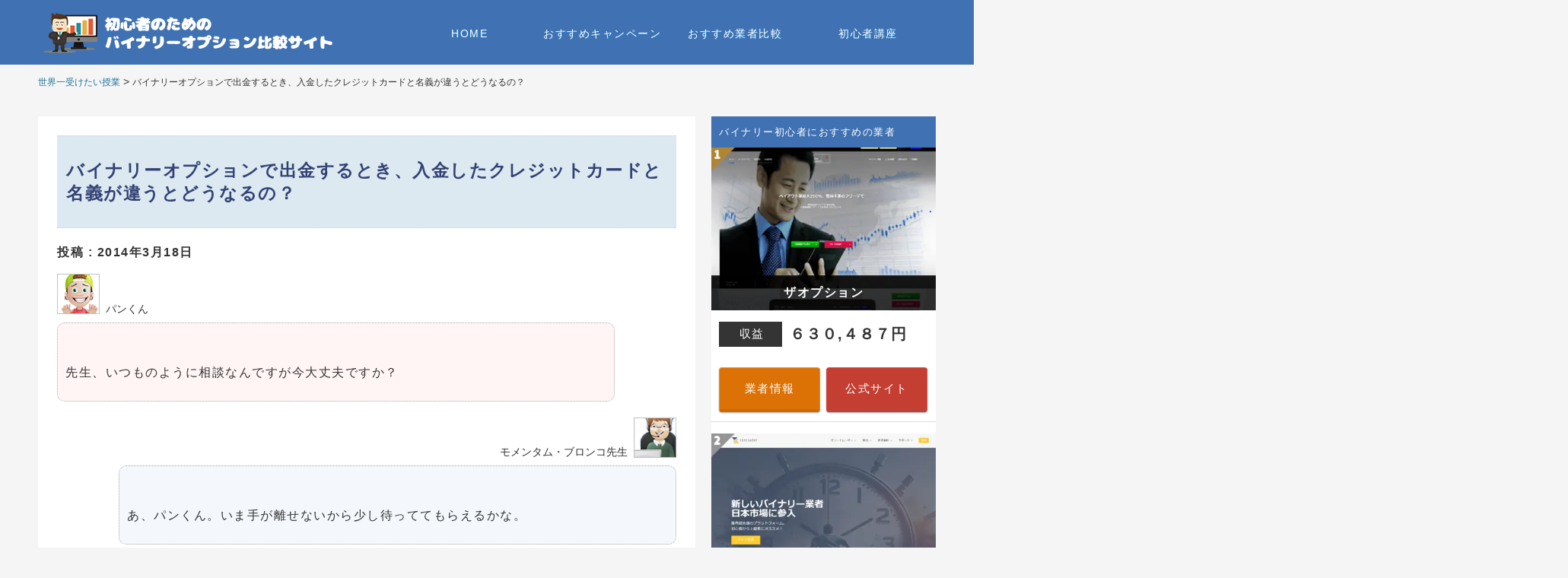

--- FILE ---
content_type: text/html; charset=UTF-8
request_url: https://bo-hikakudb.com/session/binary-syukkin-caed/
body_size: 12913
content:
<!DOCTYPE html> <!--[if IE 7]><html class="ie ie7" lang="ja" prefix="og: https://ogp.me/ns#" > <![endif]--> <!--[if IE 8]><html class="ie ie8" lang="ja" prefix="og: https://ogp.me/ns#" > <![endif]--> <!--[if !(IE 7) | !(IE 8) ]><!--><html lang="ja" prefix="og: https://ogp.me/ns#"> <!--<![endif]--><head><meta charset="UTF-8"/><meta name="viewport" content="width=device-width,user-scalable=no"/><link rel="profile" href="http://gmpg.org/xfn/11"/><link rel="pingback" href="/xmlrpc.php"/> <!--[if lt IE 9]> <script src="/wp-content/themes/twentytwelve/js/html5.js" type="text/javascript"></script> <![endif]--><link media="all" href="/wp-content/cache/autoptimize/css/autoptimize_a1538fbc167142fcb4c5efbd1daebf7c.css" rel="stylesheet"/><title>バイナリーオプションで出金するとき、入金したクレジットカードと名義が違うとどうなるの？ | 初心者のためのバイナリーオプション</title><meta name="description" content="バイナリーopusyonで出金するとき、入金したカードと名義が違う場合どうなるでしょうか？バイナリーオプション初心者の方にも分かりやすく紹介しています。入出金のトラブルを防ぐためにも是非参考にして下さい。当サイトでは海外バイナリーオプション業者を様々な角度から比較をしています。"/><meta name="robots" content="max-image-preview:large"/><link rel="canonical" href="https://bo-hikakudb.com/session/binary-syukkin-caed/"/><meta property="og:locale" content="ja_JP"/><meta property="og:site_name" content="パンくんとモメンタリ先生が教える初心者のためのバイナリーオプション"/><meta property="og:type" content="article"/><meta property="og:title" content="バイナリーオプションで出金するとき、入金したクレジットカードと名義が違うとどうなるの？ | 初心者のためのバイナリーオプション"/><meta property="og:description" content="バイナリーopusyonで出金するとき、入金したカードと名義が違う場合どうなるでしょうか？バイナリーオプション初心者の方にも分かりやすく紹介しています。入出金のトラブルを防ぐためにも是非参考にして下さい。当サイトでは海外バイナリーオプション業者を様々な角度から比較をしています。"/><meta property="og:url" content="https://bo-hikakudb.com/session/binary-syukkin-caed/"/><meta property="article:published_time" content="2014-03-18T13:12:37+00:00"/><meta property="article:modified_time" content="2014-03-18T13:12:37+00:00"/><meta name="twitter:card" content="summary_large_image"/><meta name="twitter:site" content="@beginner_hikaku"/><meta name="twitter:domain" content="bo-hikakudb.com"/><meta name="twitter:title" content="バイナリーオプションで出金するとき、入金したクレジットカードと名義が違うとどうなるの？ | 初心者のためのバイナリーオプション"/><meta name="twitter:description" content="バイナリーopusyonで出金するとき、入金したカードと名義が違う場合どうなるでしょうか？バイナリーオプション初心者の方にも分かりやすく紹介しています。入出金のトラブルを防ぐためにも是非参考にして下さい。当サイトでは海外バイナリーオプション業者を様々な角度から比較をしています。"/><meta name="twitter:creator" content="@beginner_hikaku"/> <script type="application/ld+json" class="aioseo-schema">{"@context":"https:\/\/schema.org","@graph":[{"@type":"WebSite","@id":"https:\/\/bo-hikakudb.com\/#website","url":"https:\/\/bo-hikakudb.com\/","name":"\u521d\u5fc3\u8005\u306e\u305f\u3081\u306e\u30d0\u30a4\u30ca\u30ea\u30fc\u30aa\u30d7\u30b7\u30e7\u30f3","description":"\u521d\u5fc3\u8005\u306b\u304a\u3059\u3059\u3081\u306e\u30d0\u30a4\u30ca\u30ea\u30fc\u30aa\u30d7\u30b7\u30e7\u30f3\u696d\u8005\u3092\u5fb9\u5e95\u7684\u306b\u6bd4\u8f03\uff01\uff01\u81ea\u5206\u306b\u5408\u3063\u305f\u696d\u8005\u9078\u3073\u306e\u304a\u624b\u4f1d\u3044\u3092\u3057\u307e\u3059\u3002\u305d\u3057\u3066\u30d0\u30a4\u30ca\u30ea\u30fc\u30aa\u30d7\u30b7\u30e7\u30f3\u3067\u52dd\u3066\u308b\u5fc5\u52dd\u6cd5\u3084\u8a55\u5224\u306a\u3069\u521d\u5fc3\u8005\u304c\u6c17\u306b\u306a\u308b\u4e8b\u3092\u3068\u3053\u3068\u3093\u8abf\u67fb\u3057\u3066\u4e00\u7dd2\u306b\u52c9\u5f37\u3092\u3057\u3066\u3044\u304f\u521d\u5fc3\u8005\u306e\u305f\u3081\u306e\u30b5\u30a4\u30c8\u3067\u3059\u3002","inLanguage":"ja","publisher":{"@id":"https:\/\/bo-hikakudb.com\/#organization"}},{"@type":"Organization","@id":"https:\/\/bo-hikakudb.com\/#organization","name":"\u521d\u5fc3\u8005\u306e\u305f\u3081\u306e\u30d0\u30a4\u30ca\u30ea\u30fc\u30aa\u30d7\u30b7\u30e7\u30f3","url":"https:\/\/bo-hikakudb.com\/","sameAs":["https:\/\/twitter.com\/beginner_hikaku"]},{"@type":"BreadcrumbList","@id":"https:\/\/bo-hikakudb.com\/session\/binary-syukkin-caed\/#breadcrumblist","itemListElement":[{"@type":"ListItem","@id":"https:\/\/bo-hikakudb.com\/#listItem","position":1,"item":{"@type":"WebPage","@id":"https:\/\/bo-hikakudb.com\/","name":"\u30db\u30fc\u30e0","description":"\u521d\u5fc3\u8005\u306b\u304a\u3059\u3059\u3081\u306e\u30d0\u30a4\u30ca\u30ea\u30fc\u30aa\u30d7\u30b7\u30e7\u30f3\u696d\u8005\u3092\u5fb9\u5e95\u7684\u306b\u6bd4\u8f03\uff01\uff01\u81ea\u5206\u306b\u5408\u3063\u305f\u696d\u8005\u9078\u3073\u306e\u304a\u624b\u4f1d\u3044\u3092\u3057\u307e\u3059\u3002\u305d\u3057\u3066\u30d0\u30a4\u30ca\u30ea\u30fc\u30aa\u30d7\u30b7\u30e7\u30f3\u3067\u52dd\u3066\u308b\u5fc5\u52dd\u6cd5\u3084\u8a55\u5224\u306a\u3069\u521d\u5fc3\u8005\u304c\u6c17\u306b\u306a\u308b\u4e8b\u3092\u3068\u3053\u3068\u3093\u8abf\u67fb\u3057\u3066\u4e00\u7dd2\u306b\u52c9\u5f37\u3092\u3057\u3066\u3044\u304f\u521d\u5fc3\u8005\u306e\u305f\u3081\u306e\u30b5\u30a4\u30c8\u3067\u3059\u3002","url":"https:\/\/bo-hikakudb.com\/"},"nextItem":"https:\/\/bo-hikakudb.com\/session\/#listItem"},{"@type":"ListItem","@id":"https:\/\/bo-hikakudb.com\/session\/#listItem","position":2,"item":{"@type":"WebPage","@id":"https:\/\/bo-hikakudb.com\/session\/","name":"\u4e16\u754c\u4e00\u53d7\u3051\u305f\u3044\u6388\u696d","description":"\u30d0\u30a4\u30ca\u30ea\u30fcopusyon\u3067\u51fa\u91d1\u3059\u308b\u3068\u304d\u3001\u5165\u91d1\u3057\u305f\u30ab\u30fc\u30c9\u3068\u540d\u7fa9\u304c\u9055\u3046\u5834\u5408\u3069\u3046\u306a\u308b\u3067\u3057\u3087\u3046\u304b\uff1f\u30d0\u30a4\u30ca\u30ea\u30fc\u30aa\u30d7\u30b7\u30e7\u30f3\u521d\u5fc3\u8005\u306e\u65b9\u306b\u3082\u5206\u304b\u308a\u3084\u3059\u304f\u7d39\u4ecb\u3057\u3066\u3044\u307e\u3059\u3002\u5165\u51fa\u91d1\u306e\u30c8\u30e9\u30d6\u30eb\u3092\u9632\u3050\u305f\u3081\u306b\u3082\u662f\u975e\u53c2\u8003\u306b\u3057\u3066\u4e0b\u3055\u3044\u3002\u5f53\u30b5\u30a4\u30c8\u3067\u306f\u6d77\u5916\u30d0\u30a4\u30ca\u30ea\u30fc\u30aa\u30d7\u30b7\u30e7\u30f3\u696d\u8005\u3092\u69d8\u3005\u306a\u89d2\u5ea6\u304b\u3089\u6bd4\u8f03\u3092\u3057\u3066\u3044\u307e\u3059\u3002","url":"https:\/\/bo-hikakudb.com\/session\/"},"nextItem":"https:\/\/bo-hikakudb.com\/session\/binary-syukkin-caed\/#listItem","previousItem":"https:\/\/bo-hikakudb.com\/#listItem"},{"@type":"ListItem","@id":"https:\/\/bo-hikakudb.com\/session\/binary-syukkin-caed\/#listItem","position":3,"item":{"@type":"WebPage","@id":"https:\/\/bo-hikakudb.com\/session\/binary-syukkin-caed\/","name":"\u30d0\u30a4\u30ca\u30ea\u30fc\u30aa\u30d7\u30b7\u30e7\u30f3\u3067\u51fa\u91d1\u3059\u308b\u3068\u304d\u3001\u5165\u91d1\u3057\u305f\u30af\u30ec\u30b8\u30c3\u30c8\u30ab\u30fc\u30c9\u3068\u540d\u7fa9\u304c\u9055\u3046\u3068\u3069\u3046\u306a\u308b\u306e\uff1f","description":"\u30d0\u30a4\u30ca\u30ea\u30fcopusyon\u3067\u51fa\u91d1\u3059\u308b\u3068\u304d\u3001\u5165\u91d1\u3057\u305f\u30ab\u30fc\u30c9\u3068\u540d\u7fa9\u304c\u9055\u3046\u5834\u5408\u3069\u3046\u306a\u308b\u3067\u3057\u3087\u3046\u304b\uff1f\u30d0\u30a4\u30ca\u30ea\u30fc\u30aa\u30d7\u30b7\u30e7\u30f3\u521d\u5fc3\u8005\u306e\u65b9\u306b\u3082\u5206\u304b\u308a\u3084\u3059\u304f\u7d39\u4ecb\u3057\u3066\u3044\u307e\u3059\u3002\u5165\u51fa\u91d1\u306e\u30c8\u30e9\u30d6\u30eb\u3092\u9632\u3050\u305f\u3081\u306b\u3082\u662f\u975e\u53c2\u8003\u306b\u3057\u3066\u4e0b\u3055\u3044\u3002\u5f53\u30b5\u30a4\u30c8\u3067\u306f\u6d77\u5916\u30d0\u30a4\u30ca\u30ea\u30fc\u30aa\u30d7\u30b7\u30e7\u30f3\u696d\u8005\u3092\u69d8\u3005\u306a\u89d2\u5ea6\u304b\u3089\u6bd4\u8f03\u3092\u3057\u3066\u3044\u307e\u3059\u3002","url":"https:\/\/bo-hikakudb.com\/session\/binary-syukkin-caed\/"},"previousItem":"https:\/\/bo-hikakudb.com\/session\/#listItem"}]},{"@type":"Person","@id":"https:\/\/bo-hikakudb.com\/author\/bohkkdbadmaster\/#author","url":"https:\/\/bo-hikakudb.com\/author\/bohkkdbadmaster\/","name":"bohkkdbadmaster","sameAs":["https:\/\/twitter.com\/beginner_hikaku"]},{"@type":"WebPage","@id":"https:\/\/bo-hikakudb.com\/session\/binary-syukkin-caed\/#webpage","url":"https:\/\/bo-hikakudb.com\/session\/binary-syukkin-caed\/","name":"\u30d0\u30a4\u30ca\u30ea\u30fc\u30aa\u30d7\u30b7\u30e7\u30f3\u3067\u51fa\u91d1\u3059\u308b\u3068\u304d\u3001\u5165\u91d1\u3057\u305f\u30af\u30ec\u30b8\u30c3\u30c8\u30ab\u30fc\u30c9\u3068\u540d\u7fa9\u304c\u9055\u3046\u3068\u3069\u3046\u306a\u308b\u306e\uff1f | \u521d\u5fc3\u8005\u306e\u305f\u3081\u306e\u30d0\u30a4\u30ca\u30ea\u30fc\u30aa\u30d7\u30b7\u30e7\u30f3","description":"\u30d0\u30a4\u30ca\u30ea\u30fcopusyon\u3067\u51fa\u91d1\u3059\u308b\u3068\u304d\u3001\u5165\u91d1\u3057\u305f\u30ab\u30fc\u30c9\u3068\u540d\u7fa9\u304c\u9055\u3046\u5834\u5408\u3069\u3046\u306a\u308b\u3067\u3057\u3087\u3046\u304b\uff1f\u30d0\u30a4\u30ca\u30ea\u30fc\u30aa\u30d7\u30b7\u30e7\u30f3\u521d\u5fc3\u8005\u306e\u65b9\u306b\u3082\u5206\u304b\u308a\u3084\u3059\u304f\u7d39\u4ecb\u3057\u3066\u3044\u307e\u3059\u3002\u5165\u51fa\u91d1\u306e\u30c8\u30e9\u30d6\u30eb\u3092\u9632\u3050\u305f\u3081\u306b\u3082\u662f\u975e\u53c2\u8003\u306b\u3057\u3066\u4e0b\u3055\u3044\u3002\u5f53\u30b5\u30a4\u30c8\u3067\u306f\u6d77\u5916\u30d0\u30a4\u30ca\u30ea\u30fc\u30aa\u30d7\u30b7\u30e7\u30f3\u696d\u8005\u3092\u69d8\u3005\u306a\u89d2\u5ea6\u304b\u3089\u6bd4\u8f03\u3092\u3057\u3066\u3044\u307e\u3059\u3002","inLanguage":"ja","isPartOf":{"@id":"https:\/\/bo-hikakudb.com\/#website"},"breadcrumb":{"@id":"https:\/\/bo-hikakudb.com\/session\/binary-syukkin-caed\/#breadcrumblist"},"author":"https:\/\/bo-hikakudb.com\/author\/bohkkdbadmaster\/#author","creator":"https:\/\/bo-hikakudb.com\/author\/bohkkdbadmaster\/#author","datePublished":"2014-03-18T13:12:37+09:00","dateModified":"2014-03-18T13:12:37+09:00"},{"@type":"Article","@id":"https:\/\/bo-hikakudb.com\/session\/binary-syukkin-caed\/#article","name":"\u30d0\u30a4\u30ca\u30ea\u30fc\u30aa\u30d7\u30b7\u30e7\u30f3\u3067\u51fa\u91d1\u3059\u308b\u3068\u304d\u3001\u5165\u91d1\u3057\u305f\u30af\u30ec\u30b8\u30c3\u30c8\u30ab\u30fc\u30c9\u3068\u540d\u7fa9\u304c\u9055\u3046\u3068\u3069\u3046\u306a\u308b\u306e\uff1f | \u521d\u5fc3\u8005\u306e\u305f\u3081\u306e\u30d0\u30a4\u30ca\u30ea\u30fc\u30aa\u30d7\u30b7\u30e7\u30f3","description":"\u30d0\u30a4\u30ca\u30ea\u30fcopusyon\u3067\u51fa\u91d1\u3059\u308b\u3068\u304d\u3001\u5165\u91d1\u3057\u305f\u30ab\u30fc\u30c9\u3068\u540d\u7fa9\u304c\u9055\u3046\u5834\u5408\u3069\u3046\u306a\u308b\u3067\u3057\u3087\u3046\u304b\uff1f\u30d0\u30a4\u30ca\u30ea\u30fc\u30aa\u30d7\u30b7\u30e7\u30f3\u521d\u5fc3\u8005\u306e\u65b9\u306b\u3082\u5206\u304b\u308a\u3084\u3059\u304f\u7d39\u4ecb\u3057\u3066\u3044\u307e\u3059\u3002\u5165\u51fa\u91d1\u306e\u30c8\u30e9\u30d6\u30eb\u3092\u9632\u3050\u305f\u3081\u306b\u3082\u662f\u975e\u53c2\u8003\u306b\u3057\u3066\u4e0b\u3055\u3044\u3002\u5f53\u30b5\u30a4\u30c8\u3067\u306f\u6d77\u5916\u30d0\u30a4\u30ca\u30ea\u30fc\u30aa\u30d7\u30b7\u30e7\u30f3\u696d\u8005\u3092\u69d8\u3005\u306a\u89d2\u5ea6\u304b\u3089\u6bd4\u8f03\u3092\u3057\u3066\u3044\u307e\u3059\u3002","inLanguage":"ja","headline":"\u30d0\u30a4\u30ca\u30ea\u30fc\u30aa\u30d7\u30b7\u30e7\u30f3\u3067\u51fa\u91d1\u3059\u308b\u3068\u304d\u3001\u5165\u91d1\u3057\u305f\u30af\u30ec\u30b8\u30c3\u30c8\u30ab\u30fc\u30c9\u3068\u540d\u7fa9\u304c\u9055\u3046\u3068\u3069\u3046\u306a\u308b\u306e\uff1f","author":{"@id":"https:\/\/bo-hikakudb.com\/author\/bohkkdbadmaster\/#author"},"publisher":{"@id":"https:\/\/bo-hikakudb.com\/#organization"},"datePublished":"2014-03-18T13:12:37+09:00","dateModified":"2014-03-18T13:12:37+09:00","articleSection":"\u4e16\u754c\u4e00\u53d7\u3051\u305f\u3044\u6388\u696d","mainEntityOfPage":{"@id":"https:\/\/bo-hikakudb.com\/session\/binary-syukkin-caed\/#webpage"},"isPartOf":{"@id":"https:\/\/bo-hikakudb.com\/session\/binary-syukkin-caed\/#webpage"},"image":{"@type":"ImageObject","@id":"https:\/\/bo-hikakudb.com\/#articleImage","url":"\/wp-content\/uploads\/2013\/11\/bobox_1.png"}}]}</script> <link rel="alternate" type="application/rss+xml" title="初心者のためのバイナリーオプション &raquo; フィード" href="/feed/"/><link rel="alternate" type="application/rss+xml" title="初心者のためのバイナリーオプション &raquo; コメントフィード" href="/comments/feed/"/> <!--[if lt IE 9]><link rel='stylesheet' id='twentytwelve-ie-css' href="/wp-content/themes/twentytwelve/css/ie.css" type='text/css' media='all' /> <![endif]--> <script type='text/javascript' async='async' src='https://bo-hikakudb.com/wp-includes/js/jquery/jquery.js'></script> <link rel='https://api.w.org/' href="/wp-json/"/><link rel="EditURI" type="application/rsd+xml" title="RSD" href="/xmlrpc.php?rsd"/><link rel="wlwmanifest" type="application/wlwmanifest+xml" href="/wp-includes/wlwmanifest.xml"/><link rel='prev' title='OptionRally（オプションラリー）出金手数料が無料！最大限にコストやリスクを抑えるならこの業者！' href="/kaigai-bo/optionrally/"/><link rel='next' title='NISAの報酬受取方法に注意！非課税のNISAが課税される仕組みとは？' href="../nisa-hikazei-kazei/"/><link rel='shortlink' href="/?p=1195"/><link rel="alternate" type="application/json+oembed" href="/wp-json/oembed/1.0/embed?url=https%3A%2F%2Fbo-hikakudb.com%2Fsession%2Fbinary-syukkin-caed%2F"/><link rel="alternate" type="text/xml+oembed" href="/wp-json/oembed/1.0/embed?url=https%3A%2F%2Fbo-hikakudb.com%2Fsession%2Fbinary-syukkin-caed%2F&#038;format=xml"/><link rel="icon" href="/wp-content/uploads/2015/08/cropped-head-logo-32x32.png" sizes="32x32"/><link rel="icon" href="/wp-content/uploads/2015/08/cropped-head-logo-192x192.png" sizes="192x192"/><link rel="apple-touch-icon" href="/wp-content/uploads/2015/08/cropped-head-logo-180x180.png"/><meta name="msapplication-TileImage" content="https://bo-hikakudb.com/wp-content/uploads/2015/08/cropped-head-logo-270x270.png"/> <script type="text/javascript" src="https://ajax.googleapis.com/ajax/libs/jquery/1.8.3/jquery.min.js" ></script> <script async src="https://www.googletagmanager.com/gtag/js?id=UA-41908982-5"></script> <script>window.dataLayer = window.dataLayer || [];
  function gtag(){dataLayer.push(arguments);}
  gtag('js', new Date());

  gtag('config', 'UA-41908982-5');</script> <script type="text/javascript">jQuery(function() {
    /* click tracking google ana */
    jQuery("a").click(function(e) {
        var ahref = jQuery(this).attr('href');
		
        if (ahref.indexOf("bo-hikakudb.com") != -1 || ahref.indexOf("http") == -1 ) {
	     gtag('event', 'click', {'event_category': 'Inbound Links', 'event_label': ahref});
        }
        else {
	     gtag('event', 'click', {'event_category': 'Outbound Links', 'event_label': ahref});
        }
    });
});</script> <script>(function(w,d,s,l,i){w[l]=w[l]||[];w[l].push({'gtm.start':
new Date().getTime(),event:'gtm.js'});var f=d.getElementsByTagName(s)[0],
j=d.createElement(s),dl=l!='dataLayer'?'&l='+l:'';j.async=true;j.src=
'https://www.googletagmanager.com/gtm.js?id='+i+dl;f.parentNode.insertBefore(j,f);
})(window,document,'script','dataLayer','GTM-TBMWJMP');</script> <script type="text/javascript">(function(add, cla){window['UserHeatTag']=cla;window[cla]=window[cla]||function(){(window[cla].q=window[cla].q||[]).push(arguments)},window[cla].l=1*new Date();var ul=document.createElement('script');var tag = document.getElementsByTagName('script')[0];ul.async=1;ul.src=add;tag.parentNode.insertBefore(ul,tag);})('//uh.nakanohito.jp/uhj2/uh.js', '_uhtracker');_uhtracker({id:'uhAoF7gjl4'});</script> </head><body class="post-template-default single single-post postid-1195 single-format-standard custom-font-enabled single-author"> <noscript><iframe src="//www.googletagmanager.com/ns.html?id=GTM-TBMWJMP" height="0" width="0" style="display:none;visibility:hidden"></iframe></noscript> <script type="text/javascript">$(document).ready(function(){
  $('.bxslider,.bx-pager').bxSlider({
	pagerCustom: '#bx-pager',
	auto: true,
	speed: 600,
	mode: 'fade',
});	
});</script> <script>$(function(){
$('.menu-trigger').on('click',function(){
  if($(this).hasClass('active')){
    $(this).removeClass('active');
    $('nav.drawr-slidemenu').removeClass('open');
  } else {
    $(this).addClass('active');
    $('nav.drawr-slidemenu').addClass('open');
  }
});
});</script> <div id="header-area"><header id="masthead" class="site-header" role="banner"><hgroup><h1 class="site-title"><a href="/"><noscript><img src="/wp-content/uploads/2020/04/pan-title.png" alt="パンくんとモメンタリ先生が教える初心者のためのバイナリーオプション比較サイト" scale="0"></noscript><img class="lazyload" src="data:image/svg+xml,%3Csvg%20xmlns=%22http://www.w3.org/2000/svg%22%20viewBox=%220%200%20210%20140%22%3E%3C/svg%3E" data-src="/wp-content/uploads/2020/04/pan-title.png" alt="パンくんとモメンタリ先生が教える初心者のためのバイナリーオプション比較サイト" scale="0"></a></h1><div class="main-menu"><ul><li class="homemenu"><a href="/">HOME</a></li><li class="menu_qa"><a href="/oshirase-info/campaign-motome/">おすすめキャンペーン</a></li><li class="menu_hikaku"><a href="/kaigai-bo_menu">おすすめ業者比較</a></li><li class="menu_syoshinsya"><a href="/syosinsya_menu">初心者講座</a></li></ul></div><div id="mobile-nav"><div class="navbar fixed_bar"><div class="menu-r"><div class="m-h"><a href="/top_smenu/"><span class="home">H O M E</span></a></div><div class="m-c"><a href="/oshirase-info/campaign-motome_smenu/"><span class="campaign">今日貰える</span></a></div><div class="m-k"><a href="/kaigai-bo/"><span class="kouryaku">おすすめ業者</span></a></div></div><div class="menu-trigger"> <span></span> <span></span> <span></span> <span class="menu_i">ｍｅｎｕ</span></div></div><nav class="drawr-slidemenu"> <picture id="gazo_drawr"> <a href="/binary/theoption-drawr" target="_blank"> <noscript><img src="/wp-content/uploads/2025/06/theoption-banner-spmenu.gif" alt="ザオプション　ドロワー"></noscript><img class="lazyload" src="data:image/svg+xml,%3Csvg%20xmlns=%22http://www.w3.org/2000/svg%22%20viewBox=%220%200%20210%20140%22%3E%3C/svg%3E" data-src="/wp-content/uploads/2025/06/theoption-banner-spmenu.gif" alt="ザオプション　ドロワー"> </a> </picture><h2>ＭＥＮＵ</h2><ul class="menu_link">  <li class="qa"><a href="/oshirase-info/campaign-motome_drawer">おすすめのキャンペーンまとめ</a></li><li class="beginner"><a href="/kaigai-bo_drawer/">初心者におすすめバイナリー業者比較</a></li><li class="syosinsya"><a href="/syosinsya_drawer/">初心者講座</a></li></ul><h2>よく読まれている記事</h2><div class="scr_con"><ul class="scr_conul"><li> <a href="/oshirase-info/campaign-motome/"> <source type="image/webp" srcset="/wp-content/uploads/2025/02/binaryoption-campaignmatome-s.webp"> <noscript><img src="/wp-content/uploads/2025/02/binaryoption-campaignmatome-s.webp"></noscript><img class="lazyload" src="data:image/svg+xml,%3Csvg%20xmlns=%22http://www.w3.org/2000/svg%22%20viewBox=%220%200%20210%20140%22%3E%3C/svg%3E" data-src="/wp-content/uploads/2025/02/binaryoption-campaignmatome-s.webp"><span class="scr_title">［２０２５年］バイナリーオプションで今日貰えるボーナスはこれだ！！</span></a></li><li class="m-none"> <a href="/kaigai-bo/highlowaustralia/kensyou-hla/torihikijikande-kouryku-kensyou_yokudrawer"> <source type="image/webp" srcset="/wp-content/uploads/2020/01/jikantorihiki-s.webp"> <noscript><img src="/wp-content/uploads/2018/09/jikantorihiki-s.png"></noscript><img class="lazyload" src="data:image/svg+xml,%3Csvg%20xmlns=%22http://www.w3.org/2000/svg%22%20viewBox=%220%200%20210%20140%22%3E%3C/svg%3E" data-src="/wp-content/uploads/2018/09/jikantorihiki-s.png"><span class="scr_title">【勝率７０％】バイナリーで勝ちやすい時間帯を意識するだけで稼げる</span></a></li></ul></div></nav></div></hgroup></header></div><div class="breadcrumbs" vocab=“http://schema.org/” typeof=“BreadcrumbList”> <span property="itemListElement" typeof="ListItem"><a property="item" typeof="WebPage" title="Go to the 世界一受けたい授業 category archives." href="/category/session/" class="taxonomy category"><span property="name">世界一受けたい授業</span></a><meta property="position" content="1"></span> &gt; <span property="itemListElement" typeof="ListItem"><span property="name">バイナリーオプションで出金するとき、入金したクレジットカードと名義が違うとどうなるの？</span><meta property="position" content="2"></span></div><div id="page" class="site"><div id="main" class="wrapper"><div id="primary" class="site-content"><div id="content" role="main"><article id="post-1195" class="post-1195 post type-post status-publish format-standard category-session"><header class="entry-header"><h2 class="entry-title">バイナリーオプションで出金するとき、入金したクレジットカードと名義が違うとどうなるの？</h2></header><div class="date-new"> <span class="koukai-data">投稿 : 2014年3月18日</span></div><div class="entry-content"><div class="theContentWrap-ccc"><div id="session-left"> <span id="session-name1">パンくん</span><div id="session-inner"><p>先生、いつものように相談なんですが今大丈夫ですか？</p></div></div><div id="session-right"> <span id="session-name2">モメンタム・ブロンコ先生</span><div id="session-inner2"><p>あ、パンくん。いま手が離せないから少し待っててもらえるかな。</p></div></div><div id="session-left"> <span id="session-name1">パンくん</span><div id="session-inner"><p>大丈夫ですが、何してるんですか？</p></div></div><div id="session-right"> <span id="session-name2">モメンタム・ブロンコ先生</span><div id="session-inner2"><p>今ね、ペットのへびにエサをあげてるんだよ。冷凍の○○○をね。（※自主規制）</p></div></div><div id="session-left"> <span id="session-name1">パンくん</span><div id="session-inner"><p>えっ！先生、へび飼ってたんですか！？</p></div></div><div id="session-right"> <span id="session-name2">モメンタム・ブロンコ先生</span><div id="session-inner2"><p>そうだよ、友人から誕生日プレゼントでもらって最初は嫌だったんだけど、いざ飼ってみると意外とかわいくてね。</p></div></div><div id="session-left"> <span id="session-name1">パンくん</span><div id="session-inner"><p>何ですかそれ・・・<br/> ちょっと先生、へびより僕の話しを聞いてくださいよ！</p></div></div><div id="session-right"> <span id="session-name2">モメンタム・ブロンコ先生</span><div id="session-inner2"><p>そんなこと言うなよパンくん、こいつだって必死に生きてるんだから。<br/> おっ、食べた食べた！おーよしよし、いい子だね。早く大きくなるんだよ。</p></div></div><div id="session-left"> <span id="session-name1">パンくん</span><div id="session-inner"><p>先生・・・・</p></div></div><div id="session-right"> <span id="session-name2">モメンタム・ブロンコ先生</span><div id="session-inner2"><p>それで何だい？相談って。</p></div></div><div id="session-left"> <span id="session-name1">パンくん</span><div id="session-inner"><p>いや、あの。今のことは僕は見なかったことにしますね！<br/> 先生！相談なんですけど、海外送金で出金するときに銀行口座の名義とかSWIFTコードとか必要じゃないですか。これ、入金するときに使ったクレジットカードと名義が違っても大丈夫なんですか？</p></div></div> <span id="more-1195"></span><div id="session-right"> <span id="session-name2">モメンタム・ブロンコ先生</span><div id="session-inner2"><p>そう言われてみればたしかにそういう人も多いかもしれないね。</p></div></div><div id="session-left"> <span id="session-name1">パンくん</span><div id="session-inner"><p>そうですよね、僕は自分のカードで入金して自分の口座に出金してるので問題ないんですけど、Vプリカとか偽名も使えるじゃないですか。それにカード持ってなくて家族のクレジットを使ったりとか、そういう状況って結構あると思うんです。</p></div></div><div id="session-right"> <span id="session-name2">モメンタム・ブロンコ先生</span><div id="session-inner2"><p>そうだね、まず出金できるのかどうかだけど、結論は「ほぼできない」よ。</p></div></div><div id="session-left"> <span id="session-name1">パンくん</span><div id="session-inner"><p>えーーー、そうなんですか？</p></div></div><div id="session-right"> <span id="session-name2">モメンタム・ブロンコ先生</span><div id="session-inner2"><p>業者側は口座情報や本人確認書類（免許証）などと一緒に入金したときの情報も照らしあわせてチェックしてるんだ。入金時と出金時の名義が違うと、本人確認不十分で出金できないことがあるからできればやめた方が良いと思うよ。</p></div></div><div id="session-left"> <span id="session-name1">パンくん</span><div id="session-inner"><p>ちょっとショックです。どうしてそんなに厳しいんですか？</p></div></div><div id="session-right"> <span id="session-name2">モメンタム・ブロンコ先生</span><div id="session-inner2"><p>海外だし、簡単に入出金ができるとマネーロンダリング（資金洗浄）が容易になってしまうからね。バイナリーオプションに限らずこういった入出金ができる業者はかなり厳しくチェックしているはずだよ。</p></div></div><div id="session-left"> <span id="session-name1">パンくん</span><div id="session-inner"><p>そうなんですね！わかりました、先生！</p></div></div><div id="session-right"> <span id="session-name2">モメンタム・ブロンコ先生</span><div id="session-inner2"><p>でもどうしても仕方ないときはきちんんとサポートと話しをして、身分証明できるものを提出すればOKだよ。</p></div></div><div id="session-left"> <span id="session-name1">パンくん</span><div id="session-inner"><p>はーい、もしそういう状況になったら予め用意しておこうと思います。ありがとうございました！</p></div></div> <br clear="all"><div class="clear"></div><section id="trade-info"><div id="info-box"><h2 id="g-subtitle-area"> <span id="t-text">出金手数料が完全無料のバイナリーオプション業者</span> <span id="t-name">BOBOX（BOボックス）</span></h2><div id="info-box-inner"><figure id="trade-cap"> <noscript><img src="/wp-content/uploads/2013/11/bobox_1.png" width="200" alt="BOBOX"></noscript><img class="lazyload" src="data:image/svg+xml,%3Csvg%20xmlns=%22http://www.w3.org/2000/svg%22%20viewBox=%220%200%20200%20133.33333333333%22%3E%3C/svg%3E" data-src="/wp-content/uploads/2013/11/bobox_1.png" width="200" alt="BOBOX"></figure><div id="inner-right"><h3>PRポイント</h3><p>ハイローと６０秒オプションに特化し、業界最大ペイアウト率を誇るバイナリーオプション業者。ペイアウトが高い＝業者の取り分が少ない、つまり投資家に有利な業者ということで人気が出ています。<br/>また、ローソク足がプラットフォームに設置されるなど取引しやすい作りになっています。</p></div></div><div id="thorough-box"><div id="thorough-inner"> <noscript><img src="/wp-content/uploads/2013/10/animation-yajirusi.gif" alt="バイナリーオプション業者詳細案内矢印" class="sekai-pr-kiji"/></noscript><img src="data:image/svg+xml,%3Csvg%20xmlns=%22http://www.w3.org/2000/svg%22%20viewBox=%220%200%20210%20140%22%3E%3C/svg%3E" data-src="/wp-content/uploads/2013/10/animation-yajirusi.gif" alt="バイナリーオプション業者詳細案内矢印" id="animation" class="lazyload sekai-pr-kiji"/><div id="binary-link"> <a href="/kaigai-bo/bobox/">BOBOX業者情報はこちらから</a></div></div></div></section></div> <br><section id="top-hikaku-contents"><h2 id="midasi"> <span id="blue-mark">初心者におすすめ！総合評価業者ランキング</span></h2><p>ここでは実際に取引検証した中でパンくんが「 <span class="back-pink">勝ちやすい</span>」「 <span class="back-pink">使いやすい</span>」「 <span class="back-pink">初心者向き</span>」の３つのポイントと <span class="back-pink">損益を考慮して総合満足度が高い順にランキング</span>にしてみました。</p><p>そしてパンくんが実際に取引検証して勝率が高い攻略法を業者別に出してるので、取引の参考にしてください。</p><div class="gyuusya-g_r"><div class="gyuusya-g rank"><h2 class="rank_1">ザオプション（theoption） <span class="rank_i"> <noscript><img src="/wp-content/uploads/2019/06/rank_no1.png" alt="ランキング１位" class="rank_icon"></noscript><img src="data:image/svg+xml,%3Csvg%20xmlns=%22http://www.w3.org/2000/svg%22%20viewBox=%220%200%20210%20140%22%3E%3C/svg%3E" data-src="/wp-content/uploads/2019/06/rank_no1.png" alt="ランキング１位" class="lazyload rank_icon"> </span></h2><div id="gyousya-h-b-inner"><div class="inner-l1"> <picture id="trade-gf"> <source type="image/webp" data-srcset="/wp-content/uploads/2018/06/theoption-gyousyah.webp"> <noscript><img src="/wp-content/uploads/2018/06/theoption-gyousyah.png" alt="ザオプションの業者画像"></noscript><img class="lazyload" src="data:image/svg+xml,%3Csvg%20xmlns=%22http://www.w3.org/2000/svg%22%20viewBox=%220%200%20210%20140%22%3E%3C/svg%3E" data-src="/wp-content/uploads/2018/06/theoption-gyousyah.png" alt="ザオプションの業者画像"> </picture></div><div id="inner-r1"><div class="g-spec-t"><table class="spec_box"><tbody><tr><th class="norl_tabh">損益</th><th class="norl_tabh">勝敗</th></tr><tr><td class="norl_tabd sc"> <span class="bold"> ６３０,４８７円 </span></td><td class="norl_tabd"> <span class="syouhai"> ７２勝４３敗（勝率６２.６％） </span></td></tr><tr><th class="norl_tabh">最低入金額</th><th class="norl_tabh">最低取引額</th></tr><tr><td class="norl_tabd">５,０００円</td><td class="norl_tabd">１,０００円</td></tr></tbody></table></div><div class="gyousya-yudou-link"> <span id="g1-yudou"> <a href="/kaigai-bo/theoption_ks/">詳しい業者情報</a> </span> <span id="g2-yudou"> <a href="/binary/theoption_ks/" target="_blank" rel="nofollow">公式サイト</a> </span></div></div><div class="clear"></div></div></div></div><div class="gyuusya-g_r"><div class="gyuusya-g rank"><h2 class="rank_2">ゼン・トレーダー（zentrader）<span class="rank_i"><noscript><img src="/wp-content/uploads/2019/06/rank_no2.png" alt="ランキング２位" class="rank_icon"></noscript><img src="data:image/svg+xml,%3Csvg%20xmlns=%22http://www.w3.org/2000/svg%22%20viewBox=%220%200%20210%20140%22%3E%3C/svg%3E" data-src="/wp-content/uploads/2019/06/rank_no2.png" alt="ランキング２位" class="lazyload rank_icon"></span></h2><div id="gyousya-h-b-inner"><div class="inner-l1"> <picture id="trade-gf"> <source type="image/webp" data-srcset="/wp-content/uploads/2020/04/zentrader-gyousyah.webp"> <noscript><img src="/wp-content/uploads/2020/04/zentrader-gyousyah" alt="ゼン・トレーダー画像"></noscript><img class="lazyload" src="data:image/svg+xml,%3Csvg%20xmlns=%22http://www.w3.org/2000/svg%22%20viewBox=%220%200%20210%20140%22%3E%3C/svg%3E" data-src="/wp-content/uploads/2020/04/zentrader-gyousyah" alt="ゼン・トレーダー画像"> </picture></div><div id="inner-r1"><div class="g-spec-t"><table class="spec_box"><tbody><tr><th class="norl_tabh">損益</th><th class="norl_tabh">勝敗</th></tr><tr><td class="norl_tabd sc"><span class="bold">３６０,４５０円</span></td><td class="norl_tabd"><span class="syouhai"> １０５勝６５敗（勝率６１.７％）</span></td></tr><tr><th class="norl_tabh">最低入金額</th><th class="norl_tabh">最低取引額</th></tr><tr><td class="norl_tabd">５,０００円</td><td class="norl_tabd">５００円</td></tr></tbody></table></div><div class="gyousya-yudou-link"> <span id="g1-yudou"><a href="/kaigai-bo/zentrader_ks/">詳しい業者情報</a></span> <span id="g2-yudou"><a href="/binary/zentrader_ks/" target="_blank" rel="nofollow">公式サイト</a></span></div></div><div class="clear"></div></div></div></div><div class="gyuusya-g_r"><div class="gyuusya-g rank"><h2 class="rank_3">ブビンガバイナリー（Bubinga） <span class="rank_i"> <noscript><img src="/wp-content/uploads/2019/06/rank_no3.png" alt="ランキング３位" class="rank_icon"></noscript><img src="data:image/svg+xml,%3Csvg%20xmlns=%22http://www.w3.org/2000/svg%22%20viewBox=%220%200%20210%20140%22%3E%3C/svg%3E" data-src="/wp-content/uploads/2019/06/rank_no3.png" alt="ランキング３位" class="lazyload rank_icon"> </span></h2><div id="gyousya-h-b-inner"><div class="inner-l1"> <picture id="trade-gf"> <source type="image/webp" data-srcset="/wp-content/uploads/2023/07/bubinga-gyousyah.webp"> <noscript><img src="/wp-content/uploads/2023/07/bubinga-gyousyah.png" alt="ブビンガバイナリー画像"></noscript><img class="lazyload" src="data:image/svg+xml,%3Csvg%20xmlns=%22http://www.w3.org/2000/svg%22%20viewBox=%220%200%20210%20140%22%3E%3C/svg%3E" data-src="/wp-content/uploads/2023/07/bubinga-gyousyah.png" alt="ブビンガバイナリー画像"> </picture></div><div id="inner-r1"><div class="g-spec-t"><table class="spec_box"><tbody><tr><th class="norl_tabh">損益</th><th class="norl_tabh">勝敗</th></tr><tr><td class="norl_tabd sc"> <span class="bold"> １９,８５０円 </span></td><td class="norl_tabd"> <span class="syouhai"> １２勝９敗（５７.１４％） </span></td></tr><tr><th class="norl_tabh">最低入金額</th><th class="norl_tabh">最低取引額</th></tr><tr><td class="norl_tabd">１,５００円</td><td class="norl_tabd">１００円</td></tr></tbody></table></div><div class="gyousya-yudou-link"> <span id="g1-yudou"> <a href="/kaigai-bo/bubinga_ks/">詳しい業者情報</a> </span> <span id="g2-yudou"> <a href="/binary/bubinga_ks/" target="_blank" rel="nofollow">公式サイト</a> </span></div></div><div class="clear"></div></div></div></div><div class="gyuusya-g_r"><div class="gyuusya-g rank"><h2 class="rank_4">Exnova（エクスノバ） <span class="rank_i"> <noscript><img src="/wp-content/uploads/2019/06/rank_no4.png" alt="ランキング４位" class="rank_icon"></noscript><img src="data:image/svg+xml,%3Csvg%20xmlns=%22http://www.w3.org/2000/svg%22%20viewBox=%220%200%20210%20140%22%3E%3C/svg%3E" data-src="/wp-content/uploads/2019/06/rank_no4.png" alt="ランキング４位" class="lazyload rank_icon"> </span></h2><div id="gyousya-h-b-inner"><div class="inner-l1"> <picture id="trade-gf"> <source type="image/webp" data-srcset="/wp-content/uploads/2025/02/exnova-gyousyah.webp"> <noscript><img src="/wp-content/uploads/2025/02/exnova-gyousyah.png" alt="Exnova（エクスノバ）画像"></noscript><img class="lazyload" src="data:image/svg+xml,%3Csvg%20xmlns=%22http://www.w3.org/2000/svg%22%20viewBox=%220%200%20210%20140%22%3E%3C/svg%3E" data-src="/wp-content/uploads/2025/02/exnova-gyousyah.png" alt="Exnova（エクスノバ）画像"> </picture></div><div id="inner-r1"><div class="g-spec-t"><table class="spec_box"><tbody><tr><th class="norl_tabh">損益</th><th class="norl_tabh">勝敗</th></tr><tr><td class="norl_tabd sc"> <span class="bold"> ９,８００円 </span></td><td class="norl_tabd"> <span class="syouhai"> ５勝２敗（７１.４２％） </span></td></tr><tr><th class="norl_tabh">最低入金額</th><th class="norl_tabh">最低取引額</th></tr><tr><td class="norl_tabd">１０ドル</td><td class="norl_tabd">１ドル</td></tr></tbody></table></div><div class="gyousya-yudou-link"> <span id="g1-yudou"> <a href="/kaigai-bo/exnova_ks/">詳しい業者情報</a> </span> <span id="g2-yudou"> <a href="/binary/exnova_ks/" target="_blank" rel="nofollow">公式サイト</a> </span></div></div><div class="clear"></div></div></div></div><div class="gyuusya-g_r"><div class="gyuusya-g rank"><h2 class="rank_5">ファイブスターズマーケッツ（FIVE STARS MARKETS） <span class="rank_i"> <noscript><img src="/wp-content/uploads/2019/06/rank_no5.png" alt="ランキング５位" class="rank_icon"></noscript><img src="data:image/svg+xml,%3Csvg%20xmlns=%22http://www.w3.org/2000/svg%22%20viewBox=%220%200%20210%20140%22%3E%3C/svg%3E" data-src="/wp-content/uploads/2019/06/rank_no5.png" alt="ランキング５位" class="lazyload rank_icon"> </span></h2><div id="gyousya-h-b-inner"><div class="inner-l1"> <picture id="trade-gf"> <source type="image/webp" data-srcset="/wp-content/uploads/2018/06/fivestarsmarkets-gyousyah.webp"> <noscript><img src="/wp-content/uploads/2018/06/fivestarsmarkets-gyousyah.png" alt="ファイブスターズマーケッツ業者画像"></noscript><img class="lazyload" src="data:image/svg+xml,%3Csvg%20xmlns=%22http://www.w3.org/2000/svg%22%20viewBox=%220%200%20210%20140%22%3E%3C/svg%3E" data-src="/wp-content/uploads/2018/06/fivestarsmarkets-gyousyah.png" alt="ファイブスターズマーケッツ業者画像"> </picture></div><div id="inner-r1"><div class="g-spec-t"><table class="spec_box"><tbody><tr><th class="norl_tabh">損益</th><th class="norl_tabh">勝敗</th></tr><tr><td class="norl_tabd sc"> <span class="bold"> ５１５,７５２円 </span></td><td class="norl_tabd"> <span class="syouhai"> １３４勝８１敗（勝率６２.３％） </span></td></tr><tr><th class="norl_tabh">最低入金額</th><th class="norl_tabh">最低取引額</th></tr><tr><td class="norl_tabd">１０,０００円</td><td class="norl_tabd">５００円</td></tr></tbody></table></div><div class="gyousya-yudou-link"> <span id="g1-yudou"> <a href="/kaigai-bo/five-stars-markets_ks/">詳しい業者情報</a> </span> <span id="g2-yudou"> <a href="/binary/fivestars-markets_ks/" target="_blank" rel="nofollow">公式サイト</a> </span></div></div><div class="clear"></div></div></div></div><div class="gyuusya-g_r"><div class="gyuusya-g rank"><h2 class="rank_6">Bi-Winning<span class="rank_i"><noscript><img src="/wp-content/uploads/2019/06/rank_no6.png" alt="ランキング６位" class="rank_icon"></noscript><img src="data:image/svg+xml,%3Csvg%20xmlns=%22http://www.w3.org/2000/svg%22%20viewBox=%220%200%20210%20140%22%3E%3C/svg%3E" data-src="/wp-content/uploads/2019/06/rank_no6.png" alt="ランキング６位" class="lazyload rank_icon"></span></h2><div id="gyousya-h-b-inner"><div class="inner-l1"> <picture id="trade-gf"> <source type="image/webp" data-srcset="/wp-content/uploads/2023/07/bi-winning-gyousyah.webp"> <noscript><img src="/wp-content/uploads/2023/07/bi-winning-gyousyah.png" alt="Bi-Winning画像"></noscript><img class="lazyload" src="data:image/svg+xml,%3Csvg%20xmlns=%22http://www.w3.org/2000/svg%22%20viewBox=%220%200%20210%20140%22%3E%3C/svg%3E" data-src="/wp-content/uploads/2023/07/bi-winning-gyousyah.png" alt="Bi-Winning画像"> </picture></div><div id="inner-r1"><div class="g-spec-t"><table class="spec_box"><tbody><tr><th class="norl_tabh">損益</th><th class="norl_tabh">勝敗</th></tr><tr><td class="norl_tabd sc"><span class="bold">１３,５００円</span></td><td class="norl_tabd"><span class="syouhai"> １０勝５敗（勝率６１.７％）</span></td></tr><tr><th class="norl_tabh">最低入金額</th><th class="norl_tabh">最低取引額</th></tr><tr><td class="norl_tabd">５,０００円</td><td class="norl_tabd">５００円</td></tr></tbody></table></div><div class="gyousya-yudou-link"> <span id="g1-yudou"><a href="/kaigai-bo/bi-winning_ks/">詳しい業者情報</a></span> <span id="g2-yudou"><a href="/binary/biw_ks/" target="_blank" rel="nofollow">公式サイト</a></span></div></div><div class="clear"></div></div></div></div></section></div><footer class="entry-meta"> カテゴリー: <a href="/category/session/" rel="category tag">世界一受けたい授業</a> | 投稿日: <a href="./" title="10:12 PM" rel="bookmark"><time class="entry-date" datetime="2014-03-18T22:12:37+09:00">2014年3月18日</time></a> | <span class="by-author">投稿者: <span class="author vcard"><a class="url fn n" href="/author/bohkkdbadmaster/" title="bohkkdbadmaster の投稿をすべて表示" rel="author">bohkkdbadmaster</a></span></span></footer></article><nav class="nav-single"><h3 class="assistive-text">投稿ナビゲーション</h3> <span class="nav-previous"><a href="/kaigai-bo/optionrally/" rel="prev">OptionRally（オプションラリー）出金手数料が無料！最大限にコストやリスクを抑えるならこの業者！</a></span> <span class="nav-next"><a href="../nisa-hikazei-kazei/" rel="next">NISAの報酬受取方法に注意！非課税のNISAが課税される仕組みとは？ </a></span></nav><div id="comments" class="comments-area"></div></div></div><div id="secondary" class="widget-area" role="complementary"><aside id="text-3" class="widget widget_text"><div class="textwidget"><div class="side-area-inner1"> <span id="check-side">バイナリー初心者におすすめの業者</span><section class="osu_r"> <a href="/binary/theoption_s/" target="_blank" rel="nofollow noopener"> <picture> <source type="image/webp" data-srcset="/wp-content/uploads/2020/02/theoption-sidebar.webp"> <noscript><img src="/wp-content/uploads/2020/02/theoption-sidebar.png" alt="ザオプション"></noscript><img class="lazyload" src="data:image/svg+xml,%3Csvg%20xmlns=%22http://www.w3.org/2000/svg%22%20viewBox=%220%200%20210%20140%22%3E%3C/svg%3E" data-src="/wp-content/uploads/2020/02/theoption-sidebar.png" alt="ザオプション"> </picture> </a><h3>ザオプション</h3><dl class="returns"><dt>収益</dt><dd> ６３０,４８７円</dd></dl><div class="side-crick-space"> <span id="rink-rank_u"><a href="/kaigai-bo/theoption_s/">業者情報</a></span> <span id="rink-rank_s"><a href="/binary/theoption_s/" target="_blank" rel="nofollow noopener">公式サイト</a></span></div></section><section class="osu_r"> <a href="/binary/zentrader_s/" target="_blank" rel="nofollow noopener"> <picture> <source type="image/webp" data-srcset="/wp-content/uploads/2020/02/zentrader-sidebar.webp"> <noscript><img src="/wp-content/uploads/2020/02/zentrader-sidebar.png" alt="ゼン・トレーダー"></noscript><img class="lazyload" src="data:image/svg+xml,%3Csvg%20xmlns=%22http://www.w3.org/2000/svg%22%20viewBox=%220%200%20210%20140%22%3E%3C/svg%3E" data-src="/wp-content/uploads/2020/02/zentrader-sidebar.png" alt="ゼン・トレーダー"> </picture> </a><h3>ゼン・トレーダー</h3><dl class="returns"><dt>収益</dt><dd> ３６０,４５０円</dd></dl><div class="side-crick-space"> <span id="rink-rank_u"><a href="/kaigai-bo/zentrader_s/">業者情報</a></span> <span id="rink-rank_s"><a href="/binary/zentrader_s/" target="_blank" rel="nofollow noopener">公式サイト</a></span></div></section><section class="osu_r"> <a href="/binary/bubinga_s/" target="_blank" rel="nofollow noopener"> <picture> <source type="image/webp" data-srcset="/wp-content/uploads/2020/02/bubinga-sidebar.webp"> <noscript><img src="/wp-content/uploads/2020/02/bubinga-sidebar.png" alt="ブビンガバイナリー"></noscript><img class="lazyload" src="data:image/svg+xml,%3Csvg%20xmlns=%22http://www.w3.org/2000/svg%22%20viewBox=%220%200%20210%20140%22%3E%3C/svg%3E" data-src="/wp-content/uploads/2020/02/bubinga-sidebar.png" alt="ブビンガバイナリー"> </picture> </a><h3>ブビンガバイナリー</h3><dl class="returns"><dt>収益</dt><dd>１９,８５０円</dd></dl><div class="side-crick-space"> <span id="rink-rank_u"><a href="/kaigai-bo/bubinga_s/">業者情報</a></span> <span id="rink-rank_s"><a href="/binary/bubinga_s/" target="_blank" rel="nofollow noopener">公式サイト</a></span></div></section><section class="osu_r"> <a href="/binary/exnova_s/" target="_blank" rel="nofollow noopener"> <picture> <source type="image/webp" data-srcset="/wp-content/uploads/2020/02/exnova-sidebar.webp"> <noscript><img src="/wp-content/uploads/2020/02/exnova-sidebar.png" alt="Exnova"></noscript><img class="lazyload" src="data:image/svg+xml,%3Csvg%20xmlns=%22http://www.w3.org/2000/svg%22%20viewBox=%220%200%20210%20140%22%3E%3C/svg%3E" data-src="/wp-content/uploads/2020/02/exnova-sidebar.png" alt="Exnova"> </picture> </a><h3>Exnova</h3><dl class="returns"><dt>収益</dt><dd>９,８００円</dd></dl><div class="side-crick-space"> <span id="rink-rank_u"><a href="/kaigai-bo/exnova_s/">業者情報</a></span> <span id="rink-rank_s"><a href="/binary/exnova_s/" target="_blank" rel="nofollow noopener">公式サイト</a></span></div></section><section class="osu_r"> <a href="/binary/fivestars-markets_s/" target="_blank" rel="nofollow noopener"> <picture> <source type="image/webp" data-srcset="/wp-content/uploads/2020/02/five-sidebar.webp"> <noscript><img src="/wp-content/uploads/2020/02/five-sidebar.png" alt="ファイブスターズマーケッツ"></noscript><img class="lazyload" src="data:image/svg+xml,%3Csvg%20xmlns=%22http://www.w3.org/2000/svg%22%20viewBox=%220%200%20210%20140%22%3E%3C/svg%3E" data-src="/wp-content/uploads/2020/02/five-sidebar.png" alt="ファイブスターズマーケッツ"> </picture> </a><h3>ファイブスターズマーケッツ</h3><dl class="returns"><dt>収益</dt><dd> ５１５,７５２円</dd></dl><div class="side-crick-space"> <span id="rink-rank_u"><a href="/kaigai-bo/five-stars-markets_s/">業者情報</a></span> <span id="rink-rank_s"><a href="/binary/fivestars-markets_s/" target="_blank" rel="nofollow noopener">公式サイト</a></span></div></section><section class="osu_r"> <a href="//binary/biw_s/" target="_blank" rel="nofollow noopener"> <picture> <source type="image/webp" data-srcset="/wp-content/uploads/2020/02/bi-winning-sidebar.webp"> <noscript><img src="/wp-content/uploads/2020/02/bi-winning-sidebar.png" alt="BXB"></noscript><img class="lazyload" src="data:image/svg+xml,%3Csvg%20xmlns=%22http://www.w3.org/2000/svg%22%20viewBox=%220%200%20210%20140%22%3E%3C/svg%3E" data-src="/wp-content/uploads/2020/02/bi-winning-sidebar.png" alt="BXB"> </picture> </a><h3>Bi-Winning</h3><dl class="returns"><dt>収益</dt><dd>１３,５００円</dd></dl><div class="side-crick-space"> <span id="rink-rank_u"><a href="/kaigai-bo/bi-winning_s/">業者情報</a></span> <span id="rink-rank_s"><a href="/binary/biw_s/" target="_blank" rel="nofollow noopener">公式サイト</a></span></div></section></div><div class="side-area-inner1"> <span id="check-side">新着記事</span><div class="newkiji-box"><ul class="thumbnail-box_s"><li> <noscript><img width="100" height="100" src="/wp-content/uploads/2024/12/binary-nenmatunensi-20225-26-150x150.png" class="left wp-post-image" alt=""/></noscript><img width="100" height="100" src="data:image/svg+xml,%3Csvg%20xmlns=%22http://www.w3.org/2000/svg%22%20viewBox=%220%200%20100%20100%22%3E%3C/svg%3E" data-src="/wp-content/uploads/2024/12/binary-nenmatunensi-20225-26-150x150.png" class="lazyload left wp-post-image" alt=""/><a href="../binary-nenmatunensi/" title="［２０２５年版］バイナリーオプションは年末年始も取引できる？入出金は？"></a> <a href=https://bo-hikakudb.com/session/binary-nenmatunensi/><dd id="date">2025年12月18日</dd><dd id="title_s"> <span id=session>世界一受けたい授業</span></dd><dd id="text_l_s"> ［２０２５年版］バイナリーオプションは年末年始も取引できる？入出金は？</br></dd></a></li><li> <noscript><img width="100" height="100" src="/wp-content/uploads/2020/02/binary-koyotoukeikouryaku2-150x150.png" class="left wp-post-image" alt=""/></noscript><img width="100" height="100" src="data:image/svg+xml,%3Csvg%20xmlns=%22http://www.w3.org/2000/svg%22%20viewBox=%220%200%20100%20100%22%3E%3C/svg%3E" data-src="/wp-content/uploads/2020/02/binary-koyotoukeikouryaku2-150x150.png" class="lazyload left wp-post-image" alt=""/><a href="../kouryakuhou/koyotoukei/" title="バイナリーオプションで雇用統計を攻略！勝率100％も夢じゃない"></a> <a href=https://bo-hikakudb.com/session/kouryakuhou/koyotoukei/><dd id="date">2025年12月4日</dd><dd id="title_s"> <span id=kouryakuhou>攻略法</span></dd><dd id="text_l_s"> バイナリーオプションで雇用統計を攻略！勝率100％も夢じゃない</br></dd></a></li><li> <noscript><img width="100" height="100" src="/wp-content/uploads/2023/01/binaryoption-campaignmatome2025-150x150.png" class="left wp-post-image" alt=""/></noscript><img width="100" height="100" src="data:image/svg+xml,%3Csvg%20xmlns=%22http://www.w3.org/2000/svg%22%20viewBox=%220%200%20100%20100%22%3E%3C/svg%3E" data-src="/wp-content/uploads/2023/01/binaryoption-campaignmatome2025-150x150.png" class="lazyload left wp-post-image" alt=""/><a href="/oshirase-info/campaign-motome/" title="【２０２５年最新版】バイナリーオプションで今日貰えるボーナスはこれだ！！"></a> <a href=https://bo-hikakudb.com/oshirase-info/campaign-motome/><dd id="date">2025年12月1日</dd><dd id="title_s"> <span id=oshirase-info>お知らせ</span></dd><dd id="text_l_s"> 【２０２５年最新版】バイナリーオプションで今日貰えるボーナスはこれだ！！</br></dd></a></li></ul><div class="clear"></div></div></div></div></aside><aside id="text-4" class="widget widget_text"><div class="textwidget"><div class="side-area-inner1"> <span id="check-side">運営者情報</span><div class="side-areabox_pr"><figure id="gazo_pul_side"> <noscript><img src="/wp-content/uploads/2019/03/panm.png" alt="パンくん"></noscript><img class="lazyload" src="data:image/svg+xml,%3Csvg%20xmlns=%22http://www.w3.org/2000/svg%22%20viewBox=%220%200%20210%20140%22%3E%3C/svg%3E" data-src="/wp-content/uploads/2019/03/panm.png" alt="パンくん"></figure><p>パンサー森下です。パンくんとモメンタリ先生が教える初心者のためのバイナリーオプション比較サイトを２０１３年から運営してます。</p><p>現在ではトレーダー歴も９年となり初心者ではないですが、バイナリーオプション初心者と共に皆様と成長していけるようなサイト作りを目指しています。</p> <span class="side-link_n"><a href="/administrator-info/">詳しい情報を見る</a></span></div></div></div></aside><aside id="text-5" class="widget widget_text"><div class="textwidget"><div id="side-area-kateru"><div class="campaign_mato"> <span id="check-side">今日貰えるボーナス</span><article class="campaign_s1"> <a class="ttl_bar_m" href="/oshirase-info/campaign-motome/"><figure class="img_bars"> <noscript><img src="/wp-content/uploads/2020/03/binaryoption-campaignmatome1.png"></noscript><img class="lazyload" src="data:image/svg+xml,%3Csvg%20xmlns=%22http://www.w3.org/2000/svg%22%20viewBox=%220%200%20210%20140%22%3E%3C/svg%3E" data-src="/wp-content/uploads/2020/03/binaryoption-campaignmatome1.png"></figure><div class="bar_r_m_s"> <span id="title_s"> <span id="campaign-h">キャンペーン</span> </span> <span class="ttl_a_m_s">【２０２５年最新版】バイナリーオプションで今日貰えるボーナスはこれだ！！</span></div> </a></article></div><div class="campaign_mato"> <span id="check-side">注目情報</span><article class="campaign_s1"> <a class="ttl_bar_m" href="/oshirase-info/fivestarsmarkets-platform-new2104/"><figure class="img_bars"> <noscript><img src="/wp-content/uploads/2021/06/fivestars-new-ph-s.jpg"></noscript><img class="lazyload" src="data:image/svg+xml,%3Csvg%20xmlns=%22http://www.w3.org/2000/svg%22%20viewBox=%220%200%20210%20140%22%3E%3C/svg%3E" data-src="/wp-content/uploads/2021/06/fivestars-new-ph-s.jpg"></figure><div class="bar_r_m_s"> <span id="title_s"> <span id="oshirase-info">おしらせ</span> </span> <span class="ttl_a_m_s">ファイブスターズマーケッツのプラットフォームが新しくなりました</span></div> </a></article></div></div></aside></div></div></div><div id="fotter-group-area"> <a id="pageTop" href="/" title="ページTOPへ" style="display: block;"><noscript><img src="/wp-content/uploads/2019/12/top_i.png" class="topicon" scale="0"></noscript><img src="data:image/svg+xml,%3Csvg%20xmlns=%22http://www.w3.org/2000/svg%22%20viewBox=%220%200%20210%20140%22%3E%3C/svg%3E" data-src="/wp-content/uploads/2019/12/top_i.png" class="lazyload topicon" scale="0"></a><footer id="colophon" role="contentinfo"><div id="footer-area-colam"><h2>INFOMATION</h2><ul id="f-ul-area"><li><a href="/">パンくんとモメンタリ先生が教える初心者のためのバイナリーオプション比較サイトTOP</a></li><li><a href="/administrator-info/">運営者情報</a></li><li><a href="/contact/">お問い合わせ</a></li><li><a href="/riyoukiyaku/">利用規約</a></li><li><a href="/site-map/">サイトマップ</a></li></ul></div><div id="footer-area-colam"><h2>category</h2><ul id="f-ul-area"><li><a href="/kaigai-bo/">海外バイナリー業者比較</a></li></ul> <br><h2>おすすめキャンペーン情報</h2><ul id="f-ul-area"><li><a href="/kaigai-bo/theoption/campaign-th/campaignmatome/">今日貰えるザオプション５,０００円貰えるキャンペーン</a></li></ul></div><div id="footer-area-colam"><h2>経済情報サイト</h2><ul id="f-ul-area"><li><a href="//jp.reuters.com/" target="_blank" rel="dofollow noopener">REUTERS（ロイター）</a></li><li><a href="//www.bloomberg.co.jp/" target="_blank" rel="dofollow noopener">Bloomberg（ブルームバーグ）</a></li><li><a href="//jp.wsj.com/" target="_blank" rel="dofollow noopener">THE WALL STREET JOURNAL（ウォール・ストリート・ジャーナル）</a></li></ul></div><div class="clear"></div><div class="site-info"> <a href="/">© 2013-2025 パンくんとモメンタリ先生が教える初心者のためのバイナリーオプション比較サイト inc.</a></div></footer></div> <input type="hidden" id="ccc_nonce" name="ccc_nonce" value="7ed32e74b6"/><input type="hidden" name="_wp_http_referer" value="/session/binary-syukkin-caed/"/> <script type="text/javascript">(function(add, cla){window['UserHeatTag']=cla;window[cla]=window[cla]||function(){(window[cla].q=window[cla].q||[]).push(arguments)},window[cla].l=1*new Date();var ul=document.createElement('script');var tag = document.getElementsByTagName('script')[0];ul.async=1;ul.src=add;tag.parentNode.insertBefore(ul,tag);})('//uh.nakanohito.jp/uhj2/uh.js', '_uhtracker');_uhtracker({id:'uhAoF7gjl4'});</script> <noscript><style>.lazyload{display:none;}</style></noscript><script data-noptimize="1">window.lazySizesConfig=window.lazySizesConfig||{};window.lazySizesConfig.loadMode=1;</script><script async data-noptimize="1" src='https://bo-hikakudb.com/wp-content/plugins/autoptimize/classes/external/js/lazysizes.min.js?ao_version=2.9.4'></script><script type='text/javascript'>var wpcf7 = {"apiSettings":{"root":"https:\/\/bo-hikakudb.com\/wp-json\/contact-form-7\/v1","namespace":"contact-form-7\/v1"}};</script> <script type='text/javascript'>var swe = {"buttonplusurl":"url(https:\/\/bo-hikakudb.com\/wp-content\/plugins\/standard-widget-extensions\/images\/plus.gif)","buttonminusurl":"url(https:\/\/bo-hikakudb.com\/wp-content\/plugins\/standard-widget-extensions\/images\/minus.gif)","maincol_id":"primary","sidebar_id":"side-area-kateru","widget_class":"widget","readable_js":"","heading_marker":"1","scroll_stop":"1","accordion_widget":"1","single_expansion":"","initially_collapsed":"1","heading_string":"h3","proportional_sidebar":"0","disable_iflt":"620","accordion_widget_areas":[""],"scroll_mode":"1","ignore_footer":"","custom_selectors":["#side-area-kateru .widget"],"slide_duration":"400","recalc_after":"5","recalc_count":"2","header_space":"0","enable_reload_me":"0","float_attr_check_mode":"","sidebar_id2":"","proportional_sidebar2":"0","disable_iflt2":"0","float_attr_check_mode2":"","msg_reload_me":"\u898b\u3084\u3059\u3044\u30ec\u30a4\u30a2\u30a6\u30c8\u3092\u4fdd\u3064\u305f\u3081\u306b\u30da\u30fc\u30b8\u3092\u518d\u30ed\u30fc\u30c9\u3057\u3066\u3044\u305f\u3060\u3051\u307e\u3059\u304b\uff1f","msg_reload":"\u518d\u30ed\u30fc\u30c9\u3059\u308b","msg_continue":"\u518d\u30ed\u30fc\u30c9\u305b\u305a\u306b\u7d9a\u884c"};</script> <script type='text/javascript'>var CCC = {"endpoint":"https:\/\/bo-hikakudb.com\/wp-admin\/admin-ajax.php","action":"cccAjax","postID":"1195","nonce":"<input type=\"hidden\" id=\"_wpnonce\" name=\"_wpnonce\" value=\"7ed32e74b6\" \/><input type=\"hidden\" name=\"_wp_http_referer\" value=\"\/session\/binary-syukkin-caed\/\" \/>","remote_addr":"3.14.9.62","ga_push":""};</script> <script type="text/javascript">$(function(){ $("#acMenu dt").on("click", function() { $(this).next().slideToggle();});}); 
$(function(){ $("#dbMenu dt").on("click", function() { $(this).next().slideToggle();});}); 
//$(function(){ $("#hdMenu dt").on("click", function() { $(this).next().slideToggle();});}); 

$(function(){var accordionItem=$('#hdMenu dt');accordionItem.click(function(){$(this).toggleClass('active');$(this).next('dd').slideToggle('slow').siblings('dd:visible').hide();$(this).siblings('dd').removeClass('active');})});

$(function(){ $('a img').hover(function(){ $(this).attr('src', $(this).attr('src').replace('_off', '_on'));}, function(){ if (!$(this).hasClass('currentPage')) { $(this).attr('src', $(this).attr('src').replace('_on', '_off'));}
});}); 
	
$(function(){ $('a img').hover(function(){ $(this).attr('src', $(this).attr('src').replace('_off', '_on'));}, function(){ if (!$(this).hasClass('currentPage')) { $(this).attr('src', $(this).attr('src').replace('_on', '_off'));}
});}); $(function(){ $('.nav').hover(function(){ var nav = $(this).find('li').length; $(this).not(':animated').animate({'height':24 * nav + 'px'},'fast');},function(){ $(this).animate({'height':'24px'},'fast');});}); $(function() { var topBtn = $('#pageTop'); topBtn.hide(); $(window).scroll(function () { if ($(this).scrollTop() > 500) { topBtn.fadeIn();} else { topBtn.fadeOut();}
}); topBtn.click(function () { $('body,html').animate({ scrollTop: 0
}, 1000); return false;});});</script> <script defer src="https://bo-hikakudb.com/wp-content/cache/autoptimize/js/autoptimize_2656a146d9bb95cdbc3786acd80710b9.js"></script></body></html>

--- FILE ---
content_type: text/css
request_url: https://bo-hikakudb.com/wp-content/cache/autoptimize/css/autoptimize_a1538fbc167142fcb4c5efbd1daebf7c.css
body_size: 63513
content:
.wp-block-audio figcaption{margin-top:.5em;margin-bottom:1em}.wp-block-audio audio{width:100%;min-width:300px}.wp-block-button{color:#fff}.wp-block-button.aligncenter{text-align:center}.wp-block-button.alignright{text-align:right}.wp-block-button__link{background-color:#32373c;border:none;border-radius:28px;box-shadow:none;color:inherit;cursor:pointer;display:inline-block;font-size:18px;margin:0;padding:12px 24px;text-align:center;text-decoration:none;overflow-wrap:break-word}.wp-block-button__link:active,.wp-block-button__link:focus,.wp-block-button__link:hover,.wp-block-button__link:visited{color:inherit}.wp-gs .wp-block-button__link:not(.has-background){background-color:var(--wp-block-core-button--color--background,var(--wp-color--primary,#32373c))}.is-style-squared .wp-block-button__link{border-radius:0}.no-border-radius.wp-block-button__link{border-radius:0!important}.is-style-outline{color:#32373c}.is-style-outline .wp-block-button__link{background-color:transparent;border:2px solid}.wp-block-buttons .wp-block-button{display:inline-block;margin-right:8px;margin-bottom:8px}.wp-block-buttons.alignright .wp-block-button{margin-right:none;margin-left:8px}.wp-block-buttons.aligncenter,.wp-block-calendar{text-align:center}.wp-block-calendar tbody td,.wp-block-calendar th{padding:4px;border:1px solid #e2e4e7}.wp-block-calendar tfoot td{border:none}.wp-block-calendar table{width:100%;border-collapse:collapse;font-family:-apple-system,BlinkMacSystemFont,Segoe UI,Roboto,Oxygen-Sans,Ubuntu,Cantarell,Helvetica Neue,sans-serif}.wp-block-calendar table th{font-weight:400;background:#edeff0}.wp-block-calendar a{text-decoration:underline}.wp-block-calendar tfoot a{color:#00739c}.wp-block-calendar table caption,.wp-block-calendar table tbody{color:#40464d}.wp-block-categories.alignleft{margin-right:2em}.wp-block-categories.alignright{margin-left:2em}.wp-block-columns{display:flex;margin-bottom:28px;flex-wrap:wrap}@media (min-width:782px){.wp-block-columns{flex-wrap:nowrap}}.wp-block-columns.has-background{padding:20px 30px}.wp-block-column{flex-grow:1;min-width:0;word-break:break-word;overflow-wrap:break-word}@media (max-width:599px){.wp-block-column{flex-basis:100%!important}}@media (min-width:600px) and (max-width:781px){.wp-block-column{flex-basis:calc(50% - 16px)!important;flex-grow:0}.wp-block-column:nth-child(2n){margin-left:32px}}@media (min-width:782px){.wp-block-column{flex-basis:0;flex-grow:1}.wp-block-column[style]{flex-grow:0}.wp-block-column:not(:first-child){margin-left:32px}}.wp-block-columns.are-vertically-aligned-top{align-items:flex-start}.wp-block-columns.are-vertically-aligned-center{align-items:center}.wp-block-columns.are-vertically-aligned-bottom{align-items:flex-end}.wp-block-column.is-vertically-aligned-top{align-self:flex-start}.wp-block-column.is-vertically-aligned-center{-ms-grid-row-align:center;align-self:center}.wp-block-column.is-vertically-aligned-bottom{align-self:flex-end}.wp-block-column.is-vertically-aligned-bottom,.wp-block-column.is-vertically-aligned-center,.wp-block-column.is-vertically-aligned-top{width:100%}.wp-block-cover,.wp-block-cover-image{position:relative;background-color:#000;background-size:cover;background-position:50%;min-height:430px;height:100%;width:100%;display:flex;justify-content:center;align-items:center;overflow:hidden}.wp-block-cover-image.has-parallax,.wp-block-cover.has-parallax{background-attachment:fixed}@supports (-webkit-overflow-scrolling:touch){.wp-block-cover-image.has-parallax,.wp-block-cover.has-parallax{background-attachment:scroll}}@media (prefers-reduced-motion:reduce){.wp-block-cover-image.has-parallax,.wp-block-cover.has-parallax{background-attachment:scroll}}.wp-block-cover-image.has-background-dim:before,.wp-block-cover.has-background-dim:before{content:"";background-color:inherit}.wp-block-cover-image.has-background-dim:not(.has-background-gradient):before,.wp-block-cover-image .wp-block-cover__gradient-background,.wp-block-cover.has-background-dim:not(.has-background-gradient):before,.wp-block-cover .wp-block-cover__gradient-background{position:absolute;top:0;left:0;bottom:0;right:0;z-index:1}.wp-block-cover-image.has-background-dim:not(.has-background-gradient):before,.wp-block-cover-image .wp-block-cover__gradient-background,.wp-block-cover.has-background-dim:not(.has-background-gradient):before,.wp-block-cover .wp-block-cover__gradient-background{opacity:.5}.wp-block-cover-image.has-background-dim.has-background-dim-10:not(.has-background-gradient):before,.wp-block-cover.has-background-dim.has-background-dim-10:not(.has-background-gradient):before{opacity:.1}.wp-block-cover-image.has-background-dim.has-background-dim-10 .wp-block-cover__gradient-background,.wp-block-cover.has-background-dim.has-background-dim-10 .wp-block-cover__gradient-background{opacity:.1}.wp-block-cover-image.has-background-dim.has-background-dim-20:not(.has-background-gradient):before,.wp-block-cover.has-background-dim.has-background-dim-20:not(.has-background-gradient):before{opacity:.2}.wp-block-cover-image.has-background-dim.has-background-dim-20 .wp-block-cover__gradient-background,.wp-block-cover.has-background-dim.has-background-dim-20 .wp-block-cover__gradient-background{opacity:.2}.wp-block-cover-image.has-background-dim.has-background-dim-30:not(.has-background-gradient):before,.wp-block-cover.has-background-dim.has-background-dim-30:not(.has-background-gradient):before{opacity:.3}.wp-block-cover-image.has-background-dim.has-background-dim-30 .wp-block-cover__gradient-background,.wp-block-cover.has-background-dim.has-background-dim-30 .wp-block-cover__gradient-background{opacity:.3}.wp-block-cover-image.has-background-dim.has-background-dim-40:not(.has-background-gradient):before,.wp-block-cover.has-background-dim.has-background-dim-40:not(.has-background-gradient):before{opacity:.4}.wp-block-cover-image.has-background-dim.has-background-dim-40 .wp-block-cover__gradient-background,.wp-block-cover.has-background-dim.has-background-dim-40 .wp-block-cover__gradient-background{opacity:.4}.wp-block-cover-image.has-background-dim.has-background-dim-50:not(.has-background-gradient):before,.wp-block-cover.has-background-dim.has-background-dim-50:not(.has-background-gradient):before{opacity:.5}.wp-block-cover-image.has-background-dim.has-background-dim-50 .wp-block-cover__gradient-background,.wp-block-cover.has-background-dim.has-background-dim-50 .wp-block-cover__gradient-background{opacity:.5}.wp-block-cover-image.has-background-dim.has-background-dim-60:not(.has-background-gradient):before,.wp-block-cover.has-background-dim.has-background-dim-60:not(.has-background-gradient):before{opacity:.6}.wp-block-cover-image.has-background-dim.has-background-dim-60 .wp-block-cover__gradient-background,.wp-block-cover.has-background-dim.has-background-dim-60 .wp-block-cover__gradient-background{opacity:.6}.wp-block-cover-image.has-background-dim.has-background-dim-70:not(.has-background-gradient):before,.wp-block-cover.has-background-dim.has-background-dim-70:not(.has-background-gradient):before{opacity:.7}.wp-block-cover-image.has-background-dim.has-background-dim-70 .wp-block-cover__gradient-background,.wp-block-cover.has-background-dim.has-background-dim-70 .wp-block-cover__gradient-background{opacity:.7}.wp-block-cover-image.has-background-dim.has-background-dim-80:not(.has-background-gradient):before,.wp-block-cover.has-background-dim.has-background-dim-80:not(.has-background-gradient):before{opacity:.8}.wp-block-cover-image.has-background-dim.has-background-dim-80 .wp-block-cover__gradient-background,.wp-block-cover.has-background-dim.has-background-dim-80 .wp-block-cover__gradient-background{opacity:.8}.wp-block-cover-image.has-background-dim.has-background-dim-90:not(.has-background-gradient):before,.wp-block-cover.has-background-dim.has-background-dim-90:not(.has-background-gradient):before{opacity:.9}.wp-block-cover-image.has-background-dim.has-background-dim-90 .wp-block-cover__gradient-background,.wp-block-cover.has-background-dim.has-background-dim-90 .wp-block-cover__gradient-background{opacity:.9}.wp-block-cover-image.has-background-dim.has-background-dim-100:not(.has-background-gradient):before,.wp-block-cover.has-background-dim.has-background-dim-100:not(.has-background-gradient):before{opacity:1}.wp-block-cover-image.has-background-dim.has-background-dim-100 .wp-block-cover__gradient-background,.wp-block-cover.has-background-dim.has-background-dim-100 .wp-block-cover__gradient-background{opacity:1}.wp-block-cover-image.alignleft,.wp-block-cover-image.alignright,.wp-block-cover.alignleft,.wp-block-cover.alignright{max-width:290px;width:100%}.wp-block-cover-image:after,.wp-block-cover:after{display:block;content:"";font-size:0;min-height:inherit}@supports ((position:-webkit-sticky) or (position:sticky)){.wp-block-cover-image:after,.wp-block-cover:after{content:none}}.wp-block-cover-image.aligncenter,.wp-block-cover-image.alignleft,.wp-block-cover-image.alignright,.wp-block-cover.aligncenter,.wp-block-cover.alignleft,.wp-block-cover.alignright{display:flex}.wp-block-cover-image .wp-block-cover__inner-container,.wp-block-cover .wp-block-cover__inner-container{width:calc(100% - 70px);z-index:1;color:#f8f9f9}.wp-block-cover-image .wp-block-subhead:not(.has-text-color),.wp-block-cover-image h1:not(.has-text-color),.wp-block-cover-image h2:not(.has-text-color),.wp-block-cover-image h3:not(.has-text-color),.wp-block-cover-image h4:not(.has-text-color),.wp-block-cover-image h5:not(.has-text-color),.wp-block-cover-image h6:not(.has-text-color),.wp-block-cover-image p:not(.has-text-color),.wp-block-cover .wp-block-subhead:not(.has-text-color),.wp-block-cover h1:not(.has-text-color),.wp-block-cover h2:not(.has-text-color),.wp-block-cover h3:not(.has-text-color),.wp-block-cover h4:not(.has-text-color),.wp-block-cover h5:not(.has-text-color),.wp-block-cover h6:not(.has-text-color),.wp-block-cover p:not(.has-text-color){color:inherit}.wp-block-cover__video-background{position:absolute;top:50%;left:50%;transform:translateX(-50%) translateY(-50%);width:100%;height:100%;z-index:0;object-fit:cover}.wp-block-cover-image-text,.wp-block-cover-text,section.wp-block-cover-image h2{color:#fff}.wp-block-cover-image-text a,.wp-block-cover-image-text a:active,.wp-block-cover-image-text a:focus,.wp-block-cover-image-text a:hover,.wp-block-cover-text a,.wp-block-cover-text a:active,.wp-block-cover-text a:focus,.wp-block-cover-text a:hover,section.wp-block-cover-image h2 a,section.wp-block-cover-image h2 a:active,section.wp-block-cover-image h2 a:focus,section.wp-block-cover-image h2 a:hover{color:#fff}.wp-block-cover-image .wp-block-cover.has-left-content{justify-content:flex-start}.wp-block-cover-image .wp-block-cover.has-right-content{justify-content:flex-end}.wp-block-cover-image.has-left-content .wp-block-cover-image-text,.wp-block-cover.has-left-content .wp-block-cover-text,section.wp-block-cover-image.has-left-content>h2{margin-left:0;text-align:left}.wp-block-cover-image.has-right-content .wp-block-cover-image-text,.wp-block-cover.has-right-content .wp-block-cover-text,section.wp-block-cover-image.has-right-content>h2{margin-right:0;text-align:right}.wp-block-cover-image .wp-block-cover-image-text,.wp-block-cover .wp-block-cover-text,section.wp-block-cover-image>h2{font-size:2em;line-height:1.25;z-index:1;margin-bottom:0;max-width:580px;padding:14px;text-align:center}.block-editor-block-list__block[data-type="core/embed"][data-align=left],.block-editor-block-list__block[data-type="core/embed"][data-align=right],.wp-block-embed.alignleft,.wp-block-embed.alignright{max-width:360px;width:100%}.wp-block-embed{margin-bottom:1em}.wp-block-embed figcaption{margin-top:.5em;margin-bottom:1em}.wp-embed-responsive .wp-block-embed.wp-embed-aspect-1-1 .wp-block-embed__wrapper,.wp-embed-responsive .wp-block-embed.wp-embed-aspect-1-2 .wp-block-embed__wrapper,.wp-embed-responsive .wp-block-embed.wp-embed-aspect-4-3 .wp-block-embed__wrapper,.wp-embed-responsive .wp-block-embed.wp-embed-aspect-9-16 .wp-block-embed__wrapper,.wp-embed-responsive .wp-block-embed.wp-embed-aspect-16-9 .wp-block-embed__wrapper,.wp-embed-responsive .wp-block-embed.wp-embed-aspect-18-9 .wp-block-embed__wrapper,.wp-embed-responsive .wp-block-embed.wp-embed-aspect-21-9 .wp-block-embed__wrapper{position:relative}.wp-embed-responsive .wp-block-embed.wp-embed-aspect-1-1 .wp-block-embed__wrapper:before,.wp-embed-responsive .wp-block-embed.wp-embed-aspect-1-2 .wp-block-embed__wrapper:before,.wp-embed-responsive .wp-block-embed.wp-embed-aspect-4-3 .wp-block-embed__wrapper:before,.wp-embed-responsive .wp-block-embed.wp-embed-aspect-9-16 .wp-block-embed__wrapper:before,.wp-embed-responsive .wp-block-embed.wp-embed-aspect-16-9 .wp-block-embed__wrapper:before,.wp-embed-responsive .wp-block-embed.wp-embed-aspect-18-9 .wp-block-embed__wrapper:before,.wp-embed-responsive .wp-block-embed.wp-embed-aspect-21-9 .wp-block-embed__wrapper:before{content:"";display:block;padding-top:50%}.wp-embed-responsive .wp-block-embed.wp-embed-aspect-1-1 .wp-block-embed__wrapper iframe,.wp-embed-responsive .wp-block-embed.wp-embed-aspect-1-2 .wp-block-embed__wrapper iframe,.wp-embed-responsive .wp-block-embed.wp-embed-aspect-4-3 .wp-block-embed__wrapper iframe,.wp-embed-responsive .wp-block-embed.wp-embed-aspect-9-16 .wp-block-embed__wrapper iframe,.wp-embed-responsive .wp-block-embed.wp-embed-aspect-16-9 .wp-block-embed__wrapper iframe,.wp-embed-responsive .wp-block-embed.wp-embed-aspect-18-9 .wp-block-embed__wrapper iframe,.wp-embed-responsive .wp-block-embed.wp-embed-aspect-21-9 .wp-block-embed__wrapper iframe{position:absolute;top:0;right:0;bottom:0;left:0;width:100%;height:100%}.wp-embed-responsive .wp-block-embed.wp-embed-aspect-21-9 .wp-block-embed__wrapper:before{padding-top:42.85%}.wp-embed-responsive .wp-block-embed.wp-embed-aspect-18-9 .wp-block-embed__wrapper:before{padding-top:50%}.wp-embed-responsive .wp-block-embed.wp-embed-aspect-16-9 .wp-block-embed__wrapper:before{padding-top:56.25%}.wp-embed-responsive .wp-block-embed.wp-embed-aspect-4-3 .wp-block-embed__wrapper:before{padding-top:75%}.wp-embed-responsive .wp-block-embed.wp-embed-aspect-1-1 .wp-block-embed__wrapper:before{padding-top:100%}.wp-embed-responsive .wp-block-embed.wp-embed-aspect-9-16 .wp-block-embed__wrapper:before{padding-top:177.78%}.wp-embed-responsive .wp-block-embed.wp-embed-aspect-1-2 .wp-block-embed__wrapper:before{padding-top:200%}.wp-block-file{margin-bottom:1.5em}.wp-block-file.aligncenter{text-align:center}.wp-block-file.alignright{text-align:right}.wp-block-file .wp-block-file__button{background:#32373c;border-radius:2em;color:#fff;font-size:13px;padding:.5em 1em}.wp-block-file a.wp-block-file__button{text-decoration:none}.wp-block-file a.wp-block-file__button:active,.wp-block-file a.wp-block-file__button:focus,.wp-block-file a.wp-block-file__button:hover,.wp-block-file a.wp-block-file__button:visited{box-shadow:none;color:#fff;opacity:.85;text-decoration:none}.wp-block-file *+.wp-block-file__button{margin-left:.75em}.blocks-gallery-grid,.wp-block-gallery{display:flex;flex-wrap:wrap;list-style-type:none;padding:0;margin:0}.blocks-gallery-grid .blocks-gallery-image,.blocks-gallery-grid .blocks-gallery-item,.wp-block-gallery .blocks-gallery-image,.wp-block-gallery .blocks-gallery-item{margin:0 16px 16px 0;display:flex;flex-grow:1;flex-direction:column;justify-content:center;position:relative}.blocks-gallery-grid .blocks-gallery-image figure,.blocks-gallery-grid .blocks-gallery-item figure,.wp-block-gallery .blocks-gallery-image figure,.wp-block-gallery .blocks-gallery-item figure{margin:0;height:100%}@supports ((position:-webkit-sticky) or (position:sticky)){.blocks-gallery-grid .blocks-gallery-image figure,.blocks-gallery-grid .blocks-gallery-item figure,.wp-block-gallery .blocks-gallery-image figure,.wp-block-gallery .blocks-gallery-item figure{display:flex;align-items:flex-end;justify-content:flex-start}}.blocks-gallery-grid .blocks-gallery-image img,.blocks-gallery-grid .blocks-gallery-item img,.wp-block-gallery .blocks-gallery-image img,.wp-block-gallery .blocks-gallery-item img{display:block;max-width:100%;height:auto;width:100%}@supports ((position:-webkit-sticky) or (position:sticky)){.blocks-gallery-grid .blocks-gallery-image img,.blocks-gallery-grid .blocks-gallery-item img,.wp-block-gallery .blocks-gallery-image img,.wp-block-gallery .blocks-gallery-item img{width:auto}}.blocks-gallery-grid .blocks-gallery-image figcaption,.blocks-gallery-grid .blocks-gallery-item figcaption,.wp-block-gallery .blocks-gallery-image figcaption,.wp-block-gallery .blocks-gallery-item figcaption{position:absolute;bottom:0;width:100%;max-height:100%;overflow:auto;padding:40px 10px 9px;color:#fff;text-align:center;font-size:13px;background:linear-gradient(0deg,rgba(0,0,0,.7),rgba(0,0,0,.3) 70%,transparent)}.blocks-gallery-grid .blocks-gallery-image figcaption img,.blocks-gallery-grid .blocks-gallery-item figcaption img,.wp-block-gallery .blocks-gallery-image figcaption img,.wp-block-gallery .blocks-gallery-item figcaption img{display:inline}.blocks-gallery-grid.is-cropped .blocks-gallery-image a,.blocks-gallery-grid.is-cropped .blocks-gallery-image img,.blocks-gallery-grid.is-cropped .blocks-gallery-item a,.blocks-gallery-grid.is-cropped .blocks-gallery-item img,.wp-block-gallery.is-cropped .blocks-gallery-image a,.wp-block-gallery.is-cropped .blocks-gallery-image img,.wp-block-gallery.is-cropped .blocks-gallery-item a,.wp-block-gallery.is-cropped .blocks-gallery-item img{width:100%}@supports ((position:-webkit-sticky) or (position:sticky)){.blocks-gallery-grid.is-cropped .blocks-gallery-image a,.blocks-gallery-grid.is-cropped .blocks-gallery-image img,.blocks-gallery-grid.is-cropped .blocks-gallery-item a,.blocks-gallery-grid.is-cropped .blocks-gallery-item img,.wp-block-gallery.is-cropped .blocks-gallery-image a,.wp-block-gallery.is-cropped .blocks-gallery-image img,.wp-block-gallery.is-cropped .blocks-gallery-item a,.wp-block-gallery.is-cropped .blocks-gallery-item img{height:100%;flex:1;object-fit:cover}}.blocks-gallery-grid .blocks-gallery-image,.blocks-gallery-grid .blocks-gallery-item,.wp-block-gallery .blocks-gallery-image,.wp-block-gallery .blocks-gallery-item{width:calc((100% - 16px)/2)}.blocks-gallery-grid .blocks-gallery-image:nth-of-type(2n),.blocks-gallery-grid .blocks-gallery-item:nth-of-type(2n),.wp-block-gallery .blocks-gallery-image:nth-of-type(2n),.wp-block-gallery .blocks-gallery-item:nth-of-type(2n){margin-right:0}.blocks-gallery-grid.columns-1 .blocks-gallery-image,.blocks-gallery-grid.columns-1 .blocks-gallery-item,.wp-block-gallery.columns-1 .blocks-gallery-image,.wp-block-gallery.columns-1 .blocks-gallery-item{width:100%;margin-right:0}@media (min-width:600px){.blocks-gallery-grid.columns-3 .blocks-gallery-image,.blocks-gallery-grid.columns-3 .blocks-gallery-item,.wp-block-gallery.columns-3 .blocks-gallery-image,.wp-block-gallery.columns-3 .blocks-gallery-item{width:calc((100% - 32px)/3);margin-right:16px}@supports (-ms-ime-align:auto){.blocks-gallery-grid.columns-3 .blocks-gallery-image,.blocks-gallery-grid.columns-3 .blocks-gallery-item,.wp-block-gallery.columns-3 .blocks-gallery-image,.wp-block-gallery.columns-3 .blocks-gallery-item{width:calc((100% - 32px)/3 - 1px)}}.blocks-gallery-grid.columns-4 .blocks-gallery-image,.blocks-gallery-grid.columns-4 .blocks-gallery-item,.wp-block-gallery.columns-4 .blocks-gallery-image,.wp-block-gallery.columns-4 .blocks-gallery-item{width:calc((100% - 48px)/4);margin-right:16px}@supports (-ms-ime-align:auto){.blocks-gallery-grid.columns-4 .blocks-gallery-image,.blocks-gallery-grid.columns-4 .blocks-gallery-item,.wp-block-gallery.columns-4 .blocks-gallery-image,.wp-block-gallery.columns-4 .blocks-gallery-item{width:calc((100% - 48px)/4 - 1px)}}.blocks-gallery-grid.columns-5 .blocks-gallery-image,.blocks-gallery-grid.columns-5 .blocks-gallery-item,.wp-block-gallery.columns-5 .blocks-gallery-image,.wp-block-gallery.columns-5 .blocks-gallery-item{width:calc((100% - 64px)/5);margin-right:16px}@supports (-ms-ime-align:auto){.blocks-gallery-grid.columns-5 .blocks-gallery-image,.blocks-gallery-grid.columns-5 .blocks-gallery-item,.wp-block-gallery.columns-5 .blocks-gallery-image,.wp-block-gallery.columns-5 .blocks-gallery-item{width:calc((100% - 64px)/5 - 1px)}}.blocks-gallery-grid.columns-6 .blocks-gallery-image,.blocks-gallery-grid.columns-6 .blocks-gallery-item,.wp-block-gallery.columns-6 .blocks-gallery-image,.wp-block-gallery.columns-6 .blocks-gallery-item{width:calc((100% - 80px)/6);margin-right:16px}@supports (-ms-ime-align:auto){.blocks-gallery-grid.columns-6 .blocks-gallery-image,.blocks-gallery-grid.columns-6 .blocks-gallery-item,.wp-block-gallery.columns-6 .blocks-gallery-image,.wp-block-gallery.columns-6 .blocks-gallery-item{width:calc((100% - 80px)/6 - 1px)}}.blocks-gallery-grid.columns-7 .blocks-gallery-image,.blocks-gallery-grid.columns-7 .blocks-gallery-item,.wp-block-gallery.columns-7 .blocks-gallery-image,.wp-block-gallery.columns-7 .blocks-gallery-item{width:calc((100% - 96px)/7);margin-right:16px}@supports (-ms-ime-align:auto){.blocks-gallery-grid.columns-7 .blocks-gallery-image,.blocks-gallery-grid.columns-7 .blocks-gallery-item,.wp-block-gallery.columns-7 .blocks-gallery-image,.wp-block-gallery.columns-7 .blocks-gallery-item{width:calc((100% - 96px)/7 - 1px)}}.blocks-gallery-grid.columns-8 .blocks-gallery-image,.blocks-gallery-grid.columns-8 .blocks-gallery-item,.wp-block-gallery.columns-8 .blocks-gallery-image,.wp-block-gallery.columns-8 .blocks-gallery-item{width:calc((100% - 112px)/8);margin-right:16px}@supports (-ms-ime-align:auto){.blocks-gallery-grid.columns-8 .blocks-gallery-image,.blocks-gallery-grid.columns-8 .blocks-gallery-item,.wp-block-gallery.columns-8 .blocks-gallery-image,.wp-block-gallery.columns-8 .blocks-gallery-item{width:calc((100% - 112px)/8 - 1px)}}.blocks-gallery-grid.columns-1 .blocks-gallery-image:nth-of-type(1n),.blocks-gallery-grid.columns-1 .blocks-gallery-item:nth-of-type(1n),.wp-block-gallery.columns-1 .blocks-gallery-image:nth-of-type(1n),.wp-block-gallery.columns-1 .blocks-gallery-item:nth-of-type(1n){margin-right:0}.blocks-gallery-grid.columns-2 .blocks-gallery-image:nth-of-type(2n),.blocks-gallery-grid.columns-2 .blocks-gallery-item:nth-of-type(2n),.wp-block-gallery.columns-2 .blocks-gallery-image:nth-of-type(2n),.wp-block-gallery.columns-2 .blocks-gallery-item:nth-of-type(2n){margin-right:0}.blocks-gallery-grid.columns-3 .blocks-gallery-image:nth-of-type(3n),.blocks-gallery-grid.columns-3 .blocks-gallery-item:nth-of-type(3n),.wp-block-gallery.columns-3 .blocks-gallery-image:nth-of-type(3n),.wp-block-gallery.columns-3 .blocks-gallery-item:nth-of-type(3n){margin-right:0}.blocks-gallery-grid.columns-4 .blocks-gallery-image:nth-of-type(4n),.blocks-gallery-grid.columns-4 .blocks-gallery-item:nth-of-type(4n),.wp-block-gallery.columns-4 .blocks-gallery-image:nth-of-type(4n),.wp-block-gallery.columns-4 .blocks-gallery-item:nth-of-type(4n){margin-right:0}.blocks-gallery-grid.columns-5 .blocks-gallery-image:nth-of-type(5n),.blocks-gallery-grid.columns-5 .blocks-gallery-item:nth-of-type(5n),.wp-block-gallery.columns-5 .blocks-gallery-image:nth-of-type(5n),.wp-block-gallery.columns-5 .blocks-gallery-item:nth-of-type(5n){margin-right:0}.blocks-gallery-grid.columns-6 .blocks-gallery-image:nth-of-type(6n),.blocks-gallery-grid.columns-6 .blocks-gallery-item:nth-of-type(6n),.wp-block-gallery.columns-6 .blocks-gallery-image:nth-of-type(6n),.wp-block-gallery.columns-6 .blocks-gallery-item:nth-of-type(6n){margin-right:0}.blocks-gallery-grid.columns-7 .blocks-gallery-image:nth-of-type(7n),.blocks-gallery-grid.columns-7 .blocks-gallery-item:nth-of-type(7n),.wp-block-gallery.columns-7 .blocks-gallery-image:nth-of-type(7n),.wp-block-gallery.columns-7 .blocks-gallery-item:nth-of-type(7n){margin-right:0}.blocks-gallery-grid.columns-8 .blocks-gallery-image:nth-of-type(8n),.blocks-gallery-grid.columns-8 .blocks-gallery-item:nth-of-type(8n),.wp-block-gallery.columns-8 .blocks-gallery-image:nth-of-type(8n),.wp-block-gallery.columns-8 .blocks-gallery-item:nth-of-type(8n){margin-right:0}}.blocks-gallery-grid .blocks-gallery-image:last-child,.blocks-gallery-grid .blocks-gallery-item:last-child,.wp-block-gallery .blocks-gallery-image:last-child,.wp-block-gallery .blocks-gallery-item:last-child{margin-right:0}.blocks-gallery-grid.alignleft,.blocks-gallery-grid.alignright,.wp-block-gallery.alignleft,.wp-block-gallery.alignright{max-width:290px;width:100%}.blocks-gallery-grid.aligncenter .blocks-gallery-item figure,.wp-block-gallery.aligncenter .blocks-gallery-item figure{justify-content:center}.wp-block-image{margin-bottom:1em}.wp-block-image img{max-width:100%}.wp-block-image.aligncenter{text-align:center}.wp-block-image.alignfull img,.wp-block-image.alignwide img{width:100%}.wp-block-image .aligncenter,.wp-block-image .alignleft,.wp-block-image .alignright,.wp-block-image.is-resized{display:table;margin-left:0;margin-right:0}.wp-block-image .aligncenter>figcaption,.wp-block-image .alignleft>figcaption,.wp-block-image .alignright>figcaption,.wp-block-image.is-resized>figcaption{display:table-caption;caption-side:bottom}.wp-block-image .alignleft{float:left;margin-right:1em}.wp-block-image .alignright{float:right;margin-left:1em}.wp-block-image .aligncenter{margin-left:auto;margin-right:auto}.wp-block-image figcaption{margin-top:.5em;margin-bottom:1em}.is-style-circle-mask img,.is-style-rounded img{border-radius:9999px}@supports ((-webkit-mask-image:none) or (mask-image:none)) or (-webkit-mask-image:none){.is-style-circle-mask img{-webkit-mask-image:url('data:image/svg+xml;utf8,<svg viewBox="0 0 100 100" xmlns="http://www.w3.org/2000/svg"><circle cx="50" cy="50" r="50"/></svg>');mask-image:url('data:image/svg+xml;utf8,<svg viewBox="0 0 100 100" xmlns="http://www.w3.org/2000/svg"><circle cx="50" cy="50" r="50"/></svg>');mask-mode:alpha;-webkit-mask-repeat:no-repeat;mask-repeat:no-repeat;-webkit-mask-size:contain;mask-size:contain;-webkit-mask-position:center;mask-position:center;border-radius:0}}.wp-block-latest-comments__comment{font-size:15px;line-height:1.1;list-style:none;margin-bottom:1em}.has-avatars .wp-block-latest-comments__comment{min-height:36px;list-style:none}.has-avatars .wp-block-latest-comments__comment .wp-block-latest-comments__comment-excerpt,.has-avatars .wp-block-latest-comments__comment .wp-block-latest-comments__comment-meta{margin-left:52px}.has-dates .wp-block-latest-comments__comment,.has-excerpts .wp-block-latest-comments__comment{line-height:1.5}.wp-block-latest-comments__comment-excerpt p{font-size:14px;line-height:1.8;margin:5px 0 20px}.wp-block-latest-comments__comment-date{color:#8f98a1;display:block;font-size:12px}.wp-block-latest-comments .avatar,.wp-block-latest-comments__comment-avatar{border-radius:24px;display:block;float:left;height:40px;margin-right:12px;width:40px}.wp-block-latest-posts.alignleft{margin-right:2em}.wp-block-latest-posts.alignright{margin-left:2em}.wp-block-latest-posts.wp-block-latest-posts__list{list-style:none}.wp-block-latest-posts.wp-block-latest-posts__list li{clear:both}.wp-block-latest-posts.is-grid{display:flex;flex-wrap:wrap;padding:0}.wp-block-latest-posts.is-grid li{margin:0 16px 16px 0;width:100%}@media (min-width:600px){.wp-block-latest-posts.columns-2 li{width:calc(50% - 16px)}.wp-block-latest-posts.columns-3 li{width:calc(33.33333% - 16px)}.wp-block-latest-posts.columns-4 li{width:calc(25% - 16px)}.wp-block-latest-posts.columns-5 li{width:calc(20% - 16px)}.wp-block-latest-posts.columns-6 li{width:calc(16.66667% - 16px)}}.wp-block-latest-posts__post-date{display:block;color:#6c7781;font-size:13px}.wp-block-latest-posts__post-excerpt{margin-top:8px;margin-bottom:16px}.wp-block-latest-posts__featured-image img{height:auto;width:auto}.wp-block-latest-posts__featured-image.alignleft{margin-right:1em}.wp-block-latest-posts__featured-image.alignright{margin-left:1em}.wp-block-latest-posts__featured-image.aligncenter{margin-bottom:1em;text-align:center}.wp-block-media-text{
  /*!rtl:begin:ignore*/direction:ltr;
  /*!rtl:end:ignore*/display:-ms-grid;display:grid;-ms-grid-columns:50% 1fr;grid-template-columns:50% 1fr;-ms-grid-rows:auto;grid-template-rows:auto}.wp-block-media-text.has-media-on-the-right{-ms-grid-columns:1fr 50%;grid-template-columns:1fr 50%}.wp-block-media-text.is-vertically-aligned-top .wp-block-media-text__content,.wp-block-media-text.is-vertically-aligned-top .wp-block-media-text__media{-ms-grid-row-align:start;align-self:start}.wp-block-media-text.is-vertically-aligned-center .wp-block-media-text__content,.wp-block-media-text.is-vertically-aligned-center .wp-block-media-text__media,.wp-block-media-text .wp-block-media-text__content,.wp-block-media-text .wp-block-media-text__media{-ms-grid-row-align:center;align-self:center}.wp-block-media-text.is-vertically-aligned-bottom .wp-block-media-text__content,.wp-block-media-text.is-vertically-aligned-bottom .wp-block-media-text__media{-ms-grid-row-align:end;align-self:end}.wp-block-media-text .wp-block-media-text__media{
  /*!rtl:begin:ignore*/-ms-grid-column:1;grid-column:1;-ms-grid-row:1;grid-row:1;
  /*!rtl:end:ignore*/margin:0}.wp-block-media-text .wp-block-media-text__content{direction:ltr;
  /*!rtl:begin:ignore*/-ms-grid-column:2;grid-column:2;-ms-grid-row:1;grid-row:1;
  /*!rtl:end:ignore*/padding:0 8%;word-break:break-word}.wp-block-media-text.has-media-on-the-right .wp-block-media-text__media{
  /*!rtl:begin:ignore*/-ms-grid-column:2;grid-column:2;-ms-grid-row:1;grid-row:1
  /*!rtl:end:ignore*/}.wp-block-media-text.has-media-on-the-right .wp-block-media-text__content{
  /*!rtl:begin:ignore*/-ms-grid-column:1;grid-column:1;-ms-grid-row:1;grid-row:1
  /*!rtl:end:ignore*/}.wp-block-media-text>figure>img,.wp-block-media-text>figure>video{max-width:unset;width:100%;vertical-align:middle}.wp-block-media-text.is-image-fill figure.wp-block-media-text__media{height:100%;min-height:250px;background-size:cover}.wp-block-media-text.is-image-fill figure.wp-block-media-text__media>img{position:absolute;width:1px;height:1px;padding:0;margin:-1px;overflow:hidden;clip:rect(0,0,0,0);border:0}@media (max-width:600px){.wp-block-media-text.is-stacked-on-mobile{-ms-grid-columns:100%!important;grid-template-columns:100%!important}.wp-block-media-text.is-stacked-on-mobile .wp-block-media-text__media{-ms-grid-column:1;grid-column:1;-ms-grid-row:1;grid-row:1}.wp-block-media-text.is-stacked-on-mobile.has-media-on-the-right .wp-block-media-text__media,.wp-block-media-text.is-stacked-on-mobile .wp-block-media-text__content{-ms-grid-column:1;grid-column:1;-ms-grid-row:2;grid-row:2}.wp-block-media-text.is-stacked-on-mobile.has-media-on-the-right .wp-block-media-text__content{-ms-grid-column:1;grid-column:1;-ms-grid-row:1;grid-row:1}}.wp-block-navigation>ul{display:block;list-style:none;margin:0;padding-left:0}@media (min-width:600px){.wp-block-navigation>ul{display:flex;flex-wrap:wrap}}.wp-block-navigation>ul ul{list-style:none;padding-left:0;margin-top:0;margin-left:0}.wp-block-navigation>ul ul li{margin:0}.wp-block-navigation>ul li{z-index:1}.wp-block-navigation>ul li:focus-within,.wp-block-navigation>ul li:hover{cursor:pointer;z-index:99999}.wp-block-navigation>ul li:focus-within>ul,.wp-block-navigation>ul li:hover>ul,.wp-block-navigation>ul li ul:focus,.wp-block-navigation>ul li ul:hover{visibility:visible;opacity:1;display:flex;flex-direction:column}.wp-block-navigation>ul>li ul{position:absolute;left:0;top:100%;min-width:200px;max-width:200px;opacity:0;transition:opacity .1s linear;visibility:hidden}.wp-block-navigation,.wp-block-navigation .block-editor-block-list__layout{display:flex;flex-wrap:wrap}.wp-block-navigation .block-editor-block-list__layout .block-editor-block-list__layout{width:200px}.wp-block-navigation .block-editor-inner-blocks>.block-editor-block-list__layout>.wp-block{margin:0;width:auto}.wp-block-navigation,.wp-block-navigation>.wp-block-navigation__container{align-items:center;width:100%}.wp-block-navigation>.wp-block-navigation-link,.wp-block-navigation>.wp-block-navigation__container>.wp-block-navigation-link{display:flex;margin-top:0;margin-bottom:0}.wp-block-navigation .wp-block-navigation-link{position:relative;margin:0;min-height:56px;display:flex;line-height:1.4}.wp-block-navigation .wp-block-navigation-link .wp-block,.wp-block-navigation .wp-block-navigation-link .wp-block-navigation-link{min-height:auto;padding:0}.wp-block-navigation .wp-block-navigation-link .wp-block .wp-block-navigation-link{margin:0}.wp-block-navigation .wp-block-navigation-link>.block-editor-inner-blocks{display:none}.wp-block-navigation .wp-block-navigation-link.has-child>.wp-block-navigation__container,.wp-block-navigation .wp-block-navigation-link.is-editing.has-child>.block-editor-inner-blocks{display:flex;border:1px solid rgba(0,0,0,.15);position:absolute;z-index:1;top:100%;left:0}.wp-block-navigation .wp-block-navigation-link.has-child>.wp-block-navigation__container .block-editor-inner-blocks,.wp-block-navigation .wp-block-navigation-link.has-child>.wp-block-navigation__container .wp-block-navigation__container,.wp-block-navigation .wp-block-navigation-link.is-editing.has-child>.block-editor-inner-blocks .block-editor-inner-blocks,.wp-block-navigation .wp-block-navigation-link.is-editing.has-child>.block-editor-inner-blocks .wp-block-navigation__container{left:100%;top:-1px}.wp-block-navigation .wp-block-navigation-link .block-editor-inner-blocks,.wp-block-navigation .wp-block-navigation-link .wp-block-navigation__container{background-color:inherit;color:inherit}.wp-block-navigation .wp-block-navigation-link .wp-block-navigation-link__content{display:flex;align-items:center;width:max-content;padding:6px 16px}.wp-block-navigation .wp-block-navigation-link .wp-block-navigation-link:first-child:not(:only-child) .wp-block-navigation-link__content{padding-top:8px}.wp-block-navigation .wp-block-navigation-link .wp-block-navigation-link:last-child .wp-block-navigation-link__content{padding-bottom:8px}.wp-block-navigation .wp-block-navigation-link.has-child .wp-block-navigation-link__content{min-width:100%;padding-right:32px;position:relative}.wp-block-navigation .wp-block-navigation-link .wp-block-navigation-link__submenu-icon{position:absolute;right:16px}.wp-block-navigation .wp-block-navigation-link .wp-block-navigation-link__submenu-icon svg{fill:currentColor}.wp-block-navigation .wp-block-navigation-link .wp-block-navigation-link svg{transform:rotate(0)}.wp-block-navigation .wp-block-navigation-link.has-text-color .wp-block-navigation-link__content{color:inherit}.wp-block-navigation.is-style-light .wp-block-navigation-link:not(.has-text-color)>.block-editor-inner-blocks,.wp-block-navigation.is-style-light .wp-block-navigation-link:not(.has-text-color)>.wp-block-navigation__container,.wp-block-navigation .wp-block-navigation-link:not(.has-text-color)>.block-editor-inner-blocks,.wp-block-navigation .wp-block-navigation-link:not(.has-text-color)>.wp-block-navigation__container{color:#111}.wp-block-navigation.is-style-light .wp-block-navigation-link:not(.has-background)>.block-editor-inner-blocks,.wp-block-navigation.is-style-light .wp-block-navigation-link:not(.has-background)>.wp-block-navigation__container,.wp-block-navigation .wp-block-navigation-link:not(.has-background)>.block-editor-inner-blocks,.wp-block-navigation .wp-block-navigation-link:not(.has-background)>.wp-block-navigation__container{background-color:#fff}.wp-block-navigation.is-style-dark .wp-block-navigation-link:not(.has-text-color)>.block-editor-inner-blocks,.wp-block-navigation.is-style-dark .wp-block-navigation-link:not(.has-text-color)>.wp-block-navigation__container{color:#fff}.wp-block-navigation.is-style-dark .wp-block-navigation-link:not(.has-background)>.block-editor-inner-blocks,.wp-block-navigation.is-style-dark .wp-block-navigation-link:not(.has-background)>.wp-block-navigation__container{background-color:#333}.wp-block-navigation .wp-block-navigation-link.has-child>.wp-block-navigation__container{display:flex;flex-direction:column;padding:0}.wp-block-navigation>ul>li>a{display:flex;align-items:center}.wp-block-navigation>ul>li:first-of-type>a{padding-left:0}.wp-block-navigation>ul>li:last-of-type>a{padding-right:0}.wp-block-navigation.items-justified-left>ul{justify-content:flex-start}.wp-block-navigation.items-justified-center>ul{justify-content:center}.wp-block-navigation.items-justified-right>ul{justify-content:flex-end}.is-small-text{font-size:14px}.is-regular-text{font-size:16px}.is-large-text{font-size:36px}.is-larger-text{font-size:48px}.has-drop-cap:not(:focus):first-letter{float:left;font-size:8.4em;line-height:.68;font-weight:100;margin:.05em .1em 0 0;text-transform:uppercase;font-style:normal}p.has-background{padding:20px 30px}p.has-text-color a{color:inherit}.wp-block-pullquote{padding:3em 0;margin-left:0;margin-right:0;text-align:center}.wp-block-pullquote.alignleft,.wp-block-pullquote.alignright{max-width:290px}.wp-block-pullquote.alignleft p,.wp-block-pullquote.alignright p{font-size:20px}.wp-block-pullquote p{font-size:28px;line-height:1.6}.wp-block-pullquote cite,.wp-block-pullquote footer{position:relative}.wp-block-pullquote .has-text-color a{color:inherit}.wp-block-pullquote:not(.is-style-solid-color){background:none}.wp-block-pullquote.is-style-solid-color{border:none}.wp-block-pullquote.is-style-solid-color blockquote{margin-left:auto;margin-right:auto;text-align:left;max-width:60%}.wp-block-pullquote.is-style-solid-color blockquote p{margin-top:0;margin-bottom:0;font-size:32px}.wp-block-pullquote.is-style-solid-color blockquote cite{text-transform:none;font-style:normal}.wp-block-pullquote cite{color:inherit}.wp-block-quote.is-large,.wp-block-quote.is-style-large{margin:0 0 16px;padding:0 1em}.wp-block-quote.is-large p,.wp-block-quote.is-style-large p{font-size:24px;font-style:italic;line-height:1.6}.wp-block-quote.is-large cite,.wp-block-quote.is-large footer,.wp-block-quote.is-style-large cite,.wp-block-quote.is-style-large footer{font-size:18px;text-align:right}.wp-block-rss.alignleft{margin-right:2em}.wp-block-rss.alignright{margin-left:2em}.wp-block-rss.is-grid{display:flex;flex-wrap:wrap;padding:0;list-style:none}.wp-block-rss.is-grid li{margin:0 16px 16px 0;width:100%}@media (min-width:600px){.wp-block-rss.columns-2 li{width:calc(50% - 16px)}.wp-block-rss.columns-3 li{width:calc(33.33333% - 16px)}.wp-block-rss.columns-4 li{width:calc(25% - 16px)}.wp-block-rss.columns-5 li{width:calc(20% - 16px)}.wp-block-rss.columns-6 li{width:calc(16.66667% - 16px)}}.wp-block-rss__item-author,.wp-block-rss__item-publish-date{display:block;color:#6c7781;font-size:13px}.wp-block-search{display:flex;flex-wrap:wrap}.wp-block-search .wp-block-search__label{width:100%}.wp-block-search .wp-block-search__input{flex-grow:1;max-width:360px}.wp-block-search .wp-block-search__button{margin-left:10px}.wp-block-separator.is-style-wide{border-bottom-width:1px}.wp-block-separator.is-style-dots{background:none!important;border:none;text-align:center;max-width:none;line-height:1;height:auto}.wp-block-separator.is-style-dots:before{content:"\00b7 \00b7 \00b7";color:currentColor;font-size:20px;letter-spacing:2em;padding-left:2em;font-family:serif}.wp-block-social-links{display:flex;justify-content:flex-start;padding-left:0;padding-right:0;margin-left:0}.wp-block-social-links .wp-social-link a,.wp-block-social-links .wp-social-link a:hover{text-decoration:none;border-bottom:0;box-shadow:none}.wp-social-link{display:block;width:36px;height:36px;border-radius:36px;margin-right:8px;transition:transform .1s ease}@media (prefers-reduced-motion:reduce){.wp-social-link{transition-duration:0s}}.wp-social-link a{padding:6px;display:block;line-height:0;transition:transform .1s ease}.wp-social-link a,.wp-social-link a:active,.wp-social-link a:hover,.wp-social-link a:visited,.wp-social-link svg{color:currentColor;fill:currentColor}.wp-social-link:hover{transform:scale(1.1)}.wp-block-social-links.aligncenter{justify-content:center;display:flex}.wp-block-social-links:not(.is-style-logos-only) .wp-social-link{background-color:#f0f0f0;color:#444}.wp-block-social-links:not(.is-style-logos-only) .wp-social-link-amazon{background-color:#f90;color:#fff}.wp-block-social-links:not(.is-style-logos-only) .wp-social-link-bandcamp{background-color:#1ea0c3;color:#fff}.wp-block-social-links:not(.is-style-logos-only) .wp-social-link-behance{background-color:#0757fe;color:#fff}.wp-block-social-links:not(.is-style-logos-only) .wp-social-link-codepen{background-color:#1e1f26;color:#fff}.wp-block-social-links:not(.is-style-logos-only) .wp-social-link-deviantart{background-color:#02e49b;color:#fff}.wp-block-social-links:not(.is-style-logos-only) .wp-social-link-dribbble{background-color:#e94c89;color:#fff}.wp-block-social-links:not(.is-style-logos-only) .wp-social-link-dropbox{background-color:#4280ff;color:#fff}.wp-block-social-links:not(.is-style-logos-only) .wp-social-link-etsy{background-color:#f45800;color:#fff}.wp-block-social-links:not(.is-style-logos-only) .wp-social-link-facebook{background-color:#1977f2;color:#fff}.wp-block-social-links:not(.is-style-logos-only) .wp-social-link-fivehundredpx{background-color:#000;color:#fff}.wp-block-social-links:not(.is-style-logos-only) .wp-social-link-flickr{background-color:#0461dd;color:#fff}.wp-block-social-links:not(.is-style-logos-only) .wp-social-link-foursquare{background-color:#e65678;color:#fff}.wp-block-social-links:not(.is-style-logos-only) .wp-social-link-github{background-color:#24292d;color:#fff}.wp-block-social-links:not(.is-style-logos-only) .wp-social-link-goodreads{background-color:#eceadd;color:#382110}.wp-block-social-links:not(.is-style-logos-only) .wp-social-link-google{background-color:#ea4434;color:#fff}.wp-block-social-links:not(.is-style-logos-only) .wp-social-link-instagram{background-color:#f00075;color:#fff}.wp-block-social-links:not(.is-style-logos-only) .wp-social-link-lastfm{background-color:#e21b24;color:#fff}.wp-block-social-links:not(.is-style-logos-only) .wp-social-link-linkedin{background-color:#0577b5;color:#fff}.wp-block-social-links:not(.is-style-logos-only) .wp-social-link-mastodon{background-color:#3288d4;color:#fff}.wp-block-social-links:not(.is-style-logos-only) .wp-social-link-medium{background-color:#02ab6c;color:#fff}.wp-block-social-links:not(.is-style-logos-only) .wp-social-link-meetup{background-color:#f6405f;color:#fff}.wp-block-social-links:not(.is-style-logos-only) .wp-social-link-pinterest{background-color:#e60122;color:#fff}.wp-block-social-links:not(.is-style-logos-only) .wp-social-link-pocket{background-color:#ef4155;color:#fff}.wp-block-social-links:not(.is-style-logos-only) .wp-social-link-reddit{background-color:#fe4500;color:#fff}.wp-block-social-links:not(.is-style-logos-only) .wp-social-link-skype{background-color:#0478d7;color:#fff}.wp-block-social-links:not(.is-style-logos-only) .wp-social-link-snapchat{background-color:#fefc00;color:#fff;stroke:#000}.wp-block-social-links:not(.is-style-logos-only) .wp-social-link-soundcloud{background-color:#ff5600;color:#fff}.wp-block-social-links:not(.is-style-logos-only) .wp-social-link-spotify{background-color:#1bd760;color:#fff}.wp-block-social-links:not(.is-style-logos-only) .wp-social-link-tumblr{background-color:#011835;color:#fff}.wp-block-social-links:not(.is-style-logos-only) .wp-social-link-twitch{background-color:#6440a4;color:#fff}.wp-block-social-links:not(.is-style-logos-only) .wp-social-link-twitter{background-color:#21a1f3;color:#fff}.wp-block-social-links:not(.is-style-logos-only) .wp-social-link-vimeo{background-color:#1eb7ea;color:#fff}.wp-block-social-links:not(.is-style-logos-only) .wp-social-link-vk{background-color:#4680c2;color:#fff}.wp-block-social-links:not(.is-style-logos-only) .wp-social-link-wordpress{background-color:#3499cd;color:#fff}.wp-block-social-links:not(.is-style-logos-only) .wp-social-link-yelp{background-color:#d32422;color:#fff}.wp-block-social-links:not(.is-style-logos-only) .wp-social-link-youtube{background-color:#ff0100;color:#fff}.wp-block-social-links.is-style-logos-only .wp-social-link{background:none;padding:4px}.wp-block-social-links.is-style-logos-only .wp-social-link svg{width:28px;height:28px}.wp-block-social-links.is-style-logos-only .wp-social-link-amazon{color:#f90}.wp-block-social-links.is-style-logos-only .wp-social-link-bandcamp{color:#1ea0c3}.wp-block-social-links.is-style-logos-only .wp-social-link-behance{color:#0757fe}.wp-block-social-links.is-style-logos-only .wp-social-link-codepen{color:#1e1f26}.wp-block-social-links.is-style-logos-only .wp-social-link-deviantart{color:#02e49b}.wp-block-social-links.is-style-logos-only .wp-social-link-dribbble{color:#e94c89}.wp-block-social-links.is-style-logos-only .wp-social-link-dropbox{color:#4280ff}.wp-block-social-links.is-style-logos-only .wp-social-link-etsy{color:#f45800}.wp-block-social-links.is-style-logos-only .wp-social-link-facebook{color:#1977f2}.wp-block-social-links.is-style-logos-only .wp-social-link-fivehundredpx{color:#000}.wp-block-social-links.is-style-logos-only .wp-social-link-flickr{color:#0461dd}.wp-block-social-links.is-style-logos-only .wp-social-link-foursquare{color:#e65678}.wp-block-social-links.is-style-logos-only .wp-social-link-github{color:#24292d}.wp-block-social-links.is-style-logos-only .wp-social-link-goodreads{color:#382110}.wp-block-social-links.is-style-logos-only .wp-social-link-google{color:#ea4434}.wp-block-social-links.is-style-logos-only .wp-social-link-instagram{color:#f00075}.wp-block-social-links.is-style-logos-only .wp-social-link-lastfm{color:#e21b24}.wp-block-social-links.is-style-logos-only .wp-social-link-linkedin{color:#0577b5}.wp-block-social-links.is-style-logos-only .wp-social-link-mastodon{color:#3288d4}.wp-block-social-links.is-style-logos-only .wp-social-link-medium{color:#02ab6c}.wp-block-social-links.is-style-logos-only .wp-social-link-meetup{color:#f6405f}.wp-block-social-links.is-style-logos-only .wp-social-link-pinterest{color:#e60122}.wp-block-social-links.is-style-logos-only .wp-social-link-pocket{color:#ef4155}.wp-block-social-links.is-style-logos-only .wp-social-link-reddit{color:#fe4500}.wp-block-social-links.is-style-logos-only .wp-social-link-skype{color:#0478d7}.wp-block-social-links.is-style-logos-only .wp-social-link-snapchat{color:#fff;stroke:#000}.wp-block-social-links.is-style-logos-only .wp-social-link-soundcloud{color:#ff5600}.wp-block-social-links.is-style-logos-only .wp-social-link-spotify{color:#1bd760}.wp-block-social-links.is-style-logos-only .wp-social-link-tumblr{color:#011835}.wp-block-social-links.is-style-logos-only .wp-social-link-twitch{color:#6440a4}.wp-block-social-links.is-style-logos-only .wp-social-link-twitter{color:#21a1f3}.wp-block-social-links.is-style-logos-only .wp-social-link-vimeo{color:#1eb7ea}.wp-block-social-links.is-style-logos-only .wp-social-link-vk{color:#4680c2}.wp-block-social-links.is-style-logos-only .wp-social-link-wordpress{color:#3499cd}.wp-block-social-links.is-style-logos-only .wp-social-link-yelp{background-color:#d32422;color:#fff}.wp-block-social-links.is-style-logos-only .wp-social-link-youtube{color:#ff0100}.wp-block-social-links.is-style-pill-shape .wp-social-link{width:auto}.wp-block-social-links.is-style-pill-shape .wp-social-link a{padding-left:16px;padding-right:16px}.wp-block-spacer{clear:both}p.wp-block-subhead{font-size:1.1em;font-style:italic;opacity:.75}.wp-block-table{overflow-x:auto}.wp-block-table table{width:100%}.wp-block-table .has-fixed-layout{table-layout:fixed;width:100%}.wp-block-table .has-fixed-layout td,.wp-block-table .has-fixed-layout th{word-break:break-word}.wp-block-table.aligncenter,.wp-block-table.alignleft,.wp-block-table.alignright{display:table;width:auto}.wp-block-table.aligncenter td,.wp-block-table.aligncenter th,.wp-block-table.alignleft td,.wp-block-table.alignleft th,.wp-block-table.alignright td,.wp-block-table.alignright th{word-break:break-word}.wp-block-table .has-subtle-light-gray-background-color{background-color:#f3f4f5}.wp-block-table .has-subtle-pale-green-background-color{background-color:#e9fbe5}.wp-block-table .has-subtle-pale-blue-background-color{background-color:#e7f5fe}.wp-block-table .has-subtle-pale-pink-background-color{background-color:#fcf0ef}.wp-block-table.is-style-stripes{border-spacing:0;border-collapse:inherit;background-color:transparent;border-bottom:1px solid #f3f4f5}.wp-block-table.is-style-stripes tbody tr:nth-child(odd){background-color:#f3f4f5}.wp-block-table.is-style-stripes.has-subtle-light-gray-background-color tbody tr:nth-child(odd){background-color:#f3f4f5}.wp-block-table.is-style-stripes.has-subtle-pale-green-background-color tbody tr:nth-child(odd){background-color:#e9fbe5}.wp-block-table.is-style-stripes.has-subtle-pale-blue-background-color tbody tr:nth-child(odd){background-color:#e7f5fe}.wp-block-table.is-style-stripes.has-subtle-pale-pink-background-color tbody tr:nth-child(odd){background-color:#fcf0ef}.wp-block-table.is-style-stripes td,.wp-block-table.is-style-stripes th{border-color:transparent}.wp-block-text-columns,.wp-block-text-columns.aligncenter{display:flex}.wp-block-text-columns .wp-block-column{margin:0 16px;padding:0}.wp-block-text-columns .wp-block-column:first-child{margin-left:0}.wp-block-text-columns .wp-block-column:last-child{margin-right:0}.wp-block-text-columns.columns-2 .wp-block-column{width:50%}.wp-block-text-columns.columns-3 .wp-block-column{width:33.33333%}.wp-block-text-columns.columns-4 .wp-block-column{width:25%}.wp-block-video{margin-left:0;margin-right:0}.wp-block-video video{max-width:100%}@supports ((position:-webkit-sticky) or (position:sticky)){.wp-block-video [poster]{object-fit:cover}}.wp-block-video.aligncenter{text-align:center}.wp-block-video figcaption{margin-top:.5em;margin-bottom:1em}:root .has-pale-pink-background-color{background-color:#f78da7}:root .has-vivid-red-background-color{background-color:#cf2e2e}:root .has-luminous-vivid-orange-background-color{background-color:#ff6900}:root .has-luminous-vivid-amber-background-color{background-color:#fcb900}:root .has-light-green-cyan-background-color{background-color:#7bdcb5}:root .has-vivid-green-cyan-background-color{background-color:#00d084}:root .has-pale-cyan-blue-background-color{background-color:#8ed1fc}:root .has-vivid-cyan-blue-background-color{background-color:#0693e3}:root .has-vivid-purple-background-color{background-color:#9b51e0}:root .has-very-light-gray-background-color{background-color:#eee}:root .has-cyan-bluish-gray-background-color{background-color:#abb8c3}:root .has-very-dark-gray-background-color{background-color:#313131}:root .has-pale-pink-color{color:#f78da7}:root .has-vivid-red-color{color:#cf2e2e}:root .has-luminous-vivid-orange-color{color:#ff6900}:root .has-luminous-vivid-amber-color{color:#fcb900}:root .has-light-green-cyan-color{color:#7bdcb5}:root .has-vivid-green-cyan-color{color:#00d084}:root .has-pale-cyan-blue-color{color:#8ed1fc}:root .has-vivid-cyan-blue-color{color:#0693e3}:root .has-vivid-purple-color{color:#9b51e0}:root .has-very-light-gray-color{color:#eee}:root .has-cyan-bluish-gray-color{color:#abb8c3}:root .has-very-dark-gray-color{color:#313131}:root .has-vivid-cyan-blue-to-vivid-purple-gradient-background{background:linear-gradient(135deg,#0693e3,#9b51e0)}:root .has-vivid-green-cyan-to-vivid-cyan-blue-gradient-background{background:linear-gradient(135deg,#00d084,#0693e3)}:root .has-light-green-cyan-to-vivid-green-cyan-gradient-background{background:linear-gradient(135deg,#7adcb4,#00d082)}:root .has-luminous-vivid-amber-to-luminous-vivid-orange-gradient-background{background:linear-gradient(135deg,#fcb900,#ff6900)}:root .has-luminous-vivid-orange-to-vivid-red-gradient-background{background:linear-gradient(135deg,#ff6900,#cf2e2e)}:root .has-very-light-gray-to-cyan-bluish-gray-gradient-background{background:linear-gradient(135deg,#eee,#a9b8c3)}:root .has-cool-to-warm-spectrum-gradient-background{background:linear-gradient(135deg,#4aeadc,#9778d1 20%,#cf2aba 40%,#ee2c82 60%,#fb6962 80%,#fef84c)}:root .has-blush-light-purple-gradient-background{background:linear-gradient(135deg,#ffceec,#9896f0)}:root .has-blush-bordeaux-gradient-background{background:linear-gradient(135deg,#fecda5,#fe2d2d 50%,#6b003e)}:root .has-purple-crush-gradient-background{background:linear-gradient(135deg,#34e2e4,#4721fb 50%,#ab1dfe)}:root .has-luminous-dusk-gradient-background{background:linear-gradient(135deg,#ffcb70,#c751c0 50%,#4158d0)}:root .has-hazy-dawn-gradient-background{background:linear-gradient(135deg,#faaca8,#dad0ec)}:root .has-pale-ocean-gradient-background{background:linear-gradient(135deg,#fff5cb,#b6e3d4 50%,#33a7b5)}:root .has-electric-grass-gradient-background{background:linear-gradient(135deg,#caf880,#71ce7e)}:root .has-subdued-olive-gradient-background{background:linear-gradient(135deg,#fafae1,#67a671)}:root .has-atomic-cream-gradient-background{background:linear-gradient(135deg,#fdd79a,#004a59)}:root .has-nightshade-gradient-background{background:linear-gradient(135deg,#330968,#31cdcf)}:root .has-midnight-gradient-background{background:linear-gradient(135deg,#020381,#2874fc)}.has-small-font-size{font-size:13px}.has-normal-font-size,.has-regular-font-size{font-size:16px}.has-medium-font-size{font-size:20px}.has-large-font-size{font-size:36px}.has-huge-font-size,.has-larger-font-size{font-size:42px}.has-text-align-center{text-align:center}.has-text-align-left{text-align:left}.has-text-align-right{text-align:right}
.wpcf7 .screen-reader-response{position:absolute;overflow:hidden;clip:rect(1px,1px,1px,1px);height:1px;width:1px;margin:0;padding:0;border:0}.wpcf7 form .wpcf7-response-output{margin:2em .5em 1em;padding:.2em 1em;border:2px solid #00a0d2}.wpcf7 form.init .wpcf7-response-output{display:none}.wpcf7 form.sent .wpcf7-response-output{border-color:#46b450}.wpcf7 form.failed .wpcf7-response-output,.wpcf7 form.aborted .wpcf7-response-output{border-color:#dc3232}.wpcf7 form.spam .wpcf7-response-output{border-color:#f56e28}.wpcf7 form.invalid .wpcf7-response-output,.wpcf7 form.unaccepted .wpcf7-response-output{border-color:#ffb900}.wpcf7-form-control-wrap{position:relative}.wpcf7-not-valid-tip{color:#dc3232;font-size:1em;font-weight:400;display:block}.use-floating-validation-tip .wpcf7-not-valid-tip{position:absolute;top:20%;left:20%;z-index:100;border:1px solid #dc3232;background:#fff;padding:.2em .8em}span.wpcf7-list-item{display:inline-block;margin:0 0 0 1em}span.wpcf7-list-item-label:before,span.wpcf7-list-item-label:after{content:" "}div.wpcf7 .ajax-loader{visibility:hidden;display:inline-block;background-image:url(//bo-hikakudb.com/wp-content/plugins/contact-form-7/includes/css/../../assets/ajax-loader.gif);width:16px;height:16px;border:none;padding:0;margin:0 0 0 4px;vertical-align:middle}div.wpcf7 .ajax-loader.is-active{visibility:visible}div.wpcf7 div.ajax-error{display:none}div.wpcf7 .placeheld{color:#888}div.wpcf7 input[type=file]{cursor:pointer}div.wpcf7 input[type=file]:disabled{cursor:default}div.wpcf7 .wpcf7-submit:disabled{cursor:not-allowed}.wpcf7 input[type=url],.wpcf7 input[type=email],.wpcf7 input[type=tel]{direction:ltr}
.ytsl-click_div{cursor:pointer}.ytsl-click_div:hover .ytsl-play_b{background:url(//bo-hikakudb.com/wp-content/plugins/youtube-speedload/yt-sl-play.png) no-repeat scroll -101px -13px rgba(0,0,0,0)}.ytsl-wrapper,.ytsl-wrapper .ytsl-click_div{position:relative;padding-bottom:56.25%;height:0}.ytsl-wrapper iframe{position:absolute;top:0;left:0;width:100%;height:100%}.ytsl-play_b{background:url(//bo-hikakudb.com/wp-content/plugins/youtube-speedload/yt-sl-play.png) no-repeat scroll 2px -13px rgba(0,0,0,0);height:62px;left:50%;margin-left:-45px;margin-top:-33px;position:absolute;top:50%;width:100px}.ytsl-title_grad{background-image:url("[data-uri]");background-position:center top;height:98px}.ytsl-title_text{color:#eee;font-family:Roboto,Arial,Helvetica,sans-serif;font-size:17px;overflow:hidden;padding:12px 16px 4px;text-overflow:ellipsis;white-space:nowrap}
html,body,div,span,applet,object,iframe,h1,h2,h3,h4,h5,h6,p,blockquote,pre,a,abbr,acronym,address,big,cite,code,del,dfn,em,img,ins,kbd,q,s,samp,small,strike,strong,sub,sup,tt,var,b,u,i,center,dl,dt,dd,ol,ul,li,fieldset,form,label,legend,table,caption,tbody,tfoot,thead,tr,th,td,article,aside,canvas,details,embed,figure,figcaption,footer,header,hgroup,menu,nav,output,ruby,section,summary,time,mark,audio,video{margin:0;padding:0;border:0;font-size:100%;vertical-align:baseline}body{line-height:1;background-color:#f5f5f5}ol,ul{list-style:none}blockquote,q{quotes:none}blockquote:before,blockquote:after,q:before,q:after{content:'';content:none}table{border-collapse:collapse;border-spacing:0}caption,th,td{font-weight:400;text-align:left}h1,h2,h3,h4,h5,h6{clear:both}html{overflow-y:scroll;font-size:100%;-webkit-text-size-adjust:100%;-ms-text-size-adjust:100%}a:focus{outline:thin dotted}article,aside,details,figcaption,figure,footer,header,hgroup,nav,section,.gallery-item a,.paged #nav-above,.entry-content pre code,.comment-content pre code,#days{display:block}audio,canvas,video{display:inline-block}audio:not([controls]),#nav-above,#post-2 footer.entry-meta,.single-author .entry-meta .by-author{display:none}del{color:#333}ins{background:#fff9c0;text-decoration:none}hr{background-color:#ccc;border:0;height:1px;margin:24px;margin-bottom:1.714285714rem}sub,sup{font-size:75%;line-height:0;position:relative;vertical-align:baseline}sup{top:-.5em}sub{bottom:-.25em}img{border:0;-ms-interpolation-mode:bicubic}.clear:after,.wrapper:after,.format-status .entry-header:after{clear:both}.clear:after,.clear:before,.format-status .entry-header:after,.format-status .entry-header:before,.wrapper:after,.wrapper:before{display:table;content:""}.archive-title,.comment-content th,.entry-content th,.page-title,.widget-title{font-size:11px;font-size:.785714286rem;line-height:2.181818182;font-weight:700;text-transform:uppercase;color:#686868;letter-spacing:1.5px}article.format-link footer.entry-meta,article.format-quote footer.entry-meta,article.format-status footer.entry-meta{font-size:11px;font-size:.785714286rem;line-height:2.181818182}button,input,textarea{border:1px solid #ccc;border-radius:3px;font-family:inherit;padding:6px;padding:.428571429rem}button,input{line-height:normal}textarea{font-size:100%;overflow:auto;vertical-align:top}input[type=checkbox],input[type=radio],input[type=file],input[type=hidden],input[type=image],input[type=color]{border:0;border-radius:0;padding:0;margin-top:10px;margin-bottom:10px}.menu-toggle,input[type=submit],input[type=button],input[type=reset],article.post-password-required input[type=submit],.bypostauthor cite span{padding:6px 10px;padding:.428571429rem .714285714rem;font-size:11px;font-size:.785714286rem;line-height:1.428571429;font-weight:400;color:#7c7c7c;background-color:#e6e6e6;background-repeat:repeat-x;background-image:-moz-linear-gradient(top,#f4f4f4,#e6e6e6);background-image:-ms-linear-gradient(top,#f4f4f4,#e6e6e6);background-image:-webkit-linear-gradient(top,#f4f4f4,#e6e6e6);background-image:-o-linear-gradient(top,#f4f4f4,#e6e6e6);background-image:linear-gradient(top,#f4f4f4,#e6e6e6);border:1px solid #d2d2d2;border-radius:3px;box-shadow:0 1px 2px rgba(64,64,64,.1)}.menu-toggle,button,input[type=submit],input[type=button],input[type=reset]{cursor:pointer}button[disabled],input[disabled]{cursor:default}.menu-toggle:hover,button:hover,input[type=submit]:hover,input[type=button]:hover,input[type=reset]:hover,article.post-password-required input[type=submit]:hover{color:#5e5e5e;background-color:#ebebeb;background-repeat:repeat-x;background-image:-moz-linear-gradient(top,#f9f9f9,#ebebeb);background-image:-ms-linear-gradient(top,#f9f9f9,#ebebeb);background-image:-webkit-linear-gradient(top,#f9f9f9,#ebebeb);background-image:-o-linear-gradient(top,#f9f9f9,#ebebeb);background-image:linear-gradient(top,#f9f9f9,#ebebeb)}.menu-toggle:active,.menu-toggle.toggled-on,button:active,input[type=submit]:active,input[type=button]:active,input[type=reset]:active{color:#757575;background-color:#e1e1e1;background-repeat:repeat-x;background-image:-moz-linear-gradient(top,#ebebeb,#e1e1e1);background-image:-ms-linear-gradient(top,#ebebeb,#e1e1e1);background-image:-webkit-linear-gradient(top,#ebebeb,#e1e1e1);background-image:-o-linear-gradient(top,#ebebeb,#e1e1e1);background-image:linear-gradient(top,#ebebeb,#e1e1e1);box-shadow:inset 0 0 8px 2px #c6c6c6,0 1px 0 0 #f4f4f4;border-color:transparent}.bypostauthor cite span{color:#fff;background-color:#21759b;background-image:none;border:1px solid #1f6f93;border-radius:2px;box-shadow:none;padding:0}.entry-content img,.comment-content img,.widget img{max-width:100%;height:auto;display:block;margin:0 auto}img[class*=align],img[class*=wp-image-],img[class*=attachment-]{height:auto}img.size-full,img.size-large,img.header-image,img.wp-post-image{max-width:100%;height:auto}embed,iframe,object,video{max-width:100%}.entry-content .twitter-tweet-rendered{max-width:100% !important}.alignleft{float:left}.alignright{float:right}.aligncenter{display:block;margin-left:auto;margin-right:auto}.author-avatar img,.comment-content img,.entry-content img,.widget img,img.header-image,img.wp-post-image{border-radius:0}.wp-caption{max-width:100%;padding:4px}.entry-caption,.gallery-caption,.wp-caption .wp-caption-text{font-style:italic;font-size:9pt;font-size:.857142857rem;line-height:2;color:#757575}img.wp-smiley,.rsswidget img{border:0;border-radius:0;box-shadow:none;margin-bottom:0;margin-top:0;padding:0}.entry-content dl.gallery-item,#campaign h3,ul.point-osu,dl.gyousya-rank,dl.shueki,dl.shueki1,p.campaignp,h3#indextitle{margin:0}.gallery-item a,.gallery-caption{width:90%}.gallery-caption a{display:inline}.gallery-columns-1 .gallery-item a{max-width:100%;width:auto}.gallery .gallery-icon img{height:auto;max-width:90%;padding:5%}.gallery-columns-1 .gallery-icon img{padding:3%}.site-content nav{clear:both;line-height:2;overflow:hidden;border:dotted 1px #ccc;box-shadow:inset 0 1px 0 rgba(255,255,255,.5)}#nav-above{padding:24px 0;padding:1.714285714rem 0}.nav-previous,.previous-image{float:left;width:50%;font-size:12px;border-right:dotted 1px #ccc;box-sizing:border-box;-webkit-transition:.5s ease-in-out;-moz-transition:.5s ease-in-out;-o-transition:.5s ease-in-out;transition:.5s ease-in-out}.nav-next,.next-image{float:right;text-align:right;font-size:12px;width:50%;-webkit-transition:.5s ease-in-out;-moz-transition:.5s ease-in-out;-o-transition:.5s ease-in-out;transition:.5s ease-in-out}.nav-single+.comments-area,#comment-nav-above{margin:48px 0;margin:3.428571429rem 0}.nav-previous a,.nav-next a{display:block;text-decoration:none;-webkit-transition:.5s ease-in-out;-moz-transition:.5s ease-in-out;-o-transition:.5s ease-in-out;transition:.5s ease-in-out;height:48px}.nav-previous:hover,.nav-next:hover{background-color:#f5f5f5;filter:alpha(opacity=60)}.nav-previous a{padding:10px 10px 10px 38px}.nav-next a{padding:10px 38px 10px 10px}.nav-previous{background-image:url("/wp-content/uploads/2013/11/pre-icon.png");background-repeat:no-repeat;background-position:0 9px}.nav-next{background-image:url("/wp-content/uploads/2013/11/next-icon.png");background-repeat:no-repeat;background-position:100% 9px}.author .archive-header{margin-bottom:24px;margin-bottom:1.714285714rem}.author-info{border-top:1px solid #ededed;margin:24px 0;margin:1.714285714rem 0;padding-top:24px;padding-top:1.714285714rem;overflow:hidden}.author-description p{color:#757575;font-size:13px;font-size:.928571429rem;line-height:1.846153846}.author.archive .author-info{border-top:0;margin:0 0 48px;margin:0 0 3.428571429rem}.author.archive .author-avatar{margin-top:0}html{font-size:87.5%}body{font-size:14px;font-size:1rem;font-family:"繝｡繧､繝ｪ繧ｪ",Meiryo,"�ｭ�ｳ �ｰ繧ｴ繧ｷ繝�け","MS PGothic",Helvetica,Arial,Sans-Serif;text-rendering:optimizeLegibility;color:#333}body.custom-font-enabled{font-family:"Open Sans",Helvetica,繝｡繧､繝ｪ繧ｪ,Arial,sans-serif}a{outline:none;color:#21759b;text-decoration:none}a:hover{color:#0f3647}.assistive-text,.site .screen-reader-text{position:absolute !important;clip:rect(1px,1px,1px,1px)}.main-navigation .assistive-text:focus{background:#fff;border:2px solid #333;border-radius:3px;clip:auto !important;color:#000;display:block;font-size:12px;padding:12px;position:absolute;top:5px;left:5px;z-index:100000}.site{padding:0 24px;padding:0 1.714285714rem}.site-content{margin:24px 0 0;margin:1.714285714rem 0 0}.home #content{margin-top:-24px}.widget-area{margin:24px 0 0;margin:1.714285714rem 0 0}.site-header{padding:10px 0 0}.site-header h1 a,.site-header h2 a{color:#000;display:inline-block;text-decoration:none;font-weight:400}.site-header h1 a:hover,.site-header h2 a:hover{color:#bab5b5}.site-header h1{line-height:1.285714286;margin-bottom:14px;padding-top:5px;letter-spacing:1.5px}.site-header h2{font-weight:400;font-size:12px;line-height:1.6;color:#000;margin:8px 0 12px;letter-spacing:1px}.header-image{margin-top:24px;margin-top:1.714285714rem}.main-navigation li{font-size:12px;line-height:1.42857143;float:left}.main-navigation li:first-child{padding:0 7px 0 8px}.main-navigation li a:hover{color:#f90}.main-navigation a{color:#5e5e5e;padding:16px 20px;display:block}.main-navigation a:hover,.comments-link a:hover,.entry-meta a:hover,.entry-content a:visited,.comment-content a:visited,.format-status .entry-header header a:hover,.comments-area article header a:hover,a.comment-reply-link:hover,a.comment-edit-link:hover,.template-front-page .widget-area .widget li a:hover,span.check-osusume a:visited{color:#21759b}section[role=banner]{margin-bottom:48px;margin-bottom:3.428571429rem}.widget-area .widget{-webkit-hyphens:auto;-moz-hyphens:auto;hyphens:auto;margin-bottom:15px;word-wrap:break-word}.widget-area .widget p,.widget-area .widget .textwidget{font-size:13px;font-size:.928571429rem;line-height:1.846153846;letter-spacing:1.5px}.widget-area .widget li,.widget-area .widget .textwidget{font-size:13px;font-size:.928571429rem;line-height:1.646153846}.widget-area .widget p{margin-bottom:24px;margin-bottom:1.714285714rem}.widget-area .textwidget ul{list-style:disc outside;margin:0 0 24px;margin:0 0 1.714285714rem}.widget-area .textwidget li{margin-left:36px;margin-left:2.571428571rem}.widget-area .widget a{color:#686868;font-weight:700}.widget-area .widget a:hover{color:#ec285f}.widget-area .widget a:visited{color:#686868}.widget-area #s{width:53.66666666666%}footer[role=contentinfo]{clear:both;font-size:12px;line-height:2;margin-top:24px;padding:40px 0;max-width:1180px;margin:0 auto}footer[role=contentinfo] a{color:#333;text-decoration:underline}footer[role=contentinfo] a:hover{color:#EC285F!important}#fotter-group-area{margin-top:40px;border-top:1px solid #0367a6}#footer-area-colam h2{background-image:url("/wp-content/uploads/2013/10/t-sub-t.png");background-repeat:no-repeat;background-position:0 8px;padding-left:24px;border-bottom:solid 1px #a2aeb6;margin-bottom:15px;color:#333}#f-ul-area li{padding-left:22px;background-image:url("/wp-content/uploads/2013/11/fot-icon-li.png");background-repeat:no-repeat}.blue{color:#258dc8}.deepblue{color:#344174}.lightblue{color:#019de7}.orange{color:#f87c00}.pink{color:#e74754}.red{color:#c43e32}.bold{font-weight:700}.entry-meta{clear:both}.entry-header{margin-bottom:24px;margin-bottom:1.714285714rem;margin-top:10px;background-color:#686868}.entry-header img.wp-post-image{margin-bottom:24px;margin-bottom:1.714285714rem}.entry-header .entry-title{font-size:24px;font-size:1.714285704rem;line-height:1.2;font-weight:400;letter-spacing:1.5px}.entry-header .entry-title a{text-decoration:none}.entry-header .entry-title a:hover{color:#ec285f}.entry-header .entry-format{margin-top:24px;margin-top:1.714285714rem;font-weight:400}.entry-header .comments-link{margin-top:24px;margin-top:1.714285714rem;font-size:13px;font-size:.928571429rem;line-height:1.846153846;color:#757575}.comments-link a,.entry-meta a{color:#757575}article.sticky .featured-post{border-top:4px double #ededed;border-bottom:4px double #ededed;color:#757575;font-size:13px;font-size:.928571429rem;line-height:3.692307692;margin-bottom:24px;margin-bottom:1.714285714rem;text-align:center}.entry-content,.entry-summary,.mu_register{line-height:1.714285714}.comment-content h1,.comment-content h2,.comment-content h3,.comment-content h4,.comment-content h5,.comment-content h6,.entry-content h1,.entry-content h2,.entry-content h3,.entry-content h4,.entry-content h5,.entry-content h6{margin:40px 0;margin:2.85rem 0;line-height:1.714285714}.entry-content h1,.comment-content h1{font-size:25px;font-size:1.785714275rem;line-height:1.5}.entry-content h2,.comment-content h2,.mu_register h2{font-size:23px;font-size:1.642857133rem;line-height:1.6;letter-spacing:2px}.entry-content h3,.comment-content h3{font-size:21px;font-size:1.499999991rem;line-height:1.846153846;letter-spacing:1.5px}.entry-content h4,.comment-content h4{font-size:16px;font-size:1.142857136rem;line-height:1.846153846;letter-spacing:1.5px}.entry-content h5,.comment-content h5{font-size:13px;font-size:.928571429rem;line-height:1.846153846}.entry-content h6,.comment-content h6{font-size:12px;font-size:.857142857rem;line-height:1.846153846}.entry-content p{font-size:16px;line-height:1.9;font-weight:400;margin:40px 0;letter-spacing:1.5px}.entry-summary p,.comment-content p,.mu_register p{margin:0 0 24px;margin:0 0 1.514286rem;line-height:1.714285714}.entry-content a:hover,.comment-content a:hover{color:#ec285f}.comment-content ol,.comment-content ul,.entry-content ol,.entry-content ul,.mu_register ul{line-height:1.714285714;margin:0 15px 24px}.comment-content ol ol,.comment-content ol ul,.comment-content ul ol,.comment-content ul ul,.entry-content ol ol,.entry-content ol ul,.entry-content ul ol,.entry-content ul ul{margin-bottom:0}.comment-content ul,.entry-content ul,.mu_register ul{list-style:disc outside}.entry-content ol,.comment-content ol{list-style:decimal outside}.entry-content li,.comment-content li,.mu_register li{margin:0 0 0 36px;margin:0 0 0 2.571428571rem;font-size:14px}.entry-content blockquote,.comment-content blockquote{margin-bottom:24px;margin-bottom:1.714285714rem;padding:24px;padding:1.714285714rem;font-style:italic}.entry-content blockquote p:last-child,.comment-content blockquote p:last-child{margin-bottom:0}.entry-content code,.comment-content code{font-family:Consolas,Monaco,Lucida Console,monospace;font-size:12px;font-size:.857142857rem;line-height:2}.entry-content pre,.comment-content pre{border:1px solid #ededed;color:#666;font-family:Consolas,Monaco,Lucida Console,monospace;font-size:12px;font-size:.857142857rem;line-height:1.714285714;margin:24px 0;margin:1.714285714rem 0;overflow:auto;padding:24px;padding:1.714285714rem}.comment-content abbr,.comment-content acronym,.comment-content dfn,.entry-content abbr,.entry-content acronym,.entry-content dfn{border-bottom:1px dotted #666;cursor:help}.entry-content address,.comment-content address{display:block;line-height:1.714285714;margin:0 0 24px;margin:0 0 1.714285714rem}img.alignleft,.wp-caption.alignleft{margin:12px 24px 12px 0;margin:.857142857rem 1.714285714rem .857142857rem 0}img.alignright,.wp-caption.alignright{margin:12px 0 12px 24px;margin:.857142857rem 0 .857142857rem 1.714285714rem}img.aligncenter,.wp-caption.aligncenter{clear:both;margin-top:12px;margin-top:.857142857rem;margin-bottom:12px;margin-bottom:.857142857rem}.entry-content embed,.entry-content iframe,.entry-content object,.entry-content video{margin-bottom:24px;margin-bottom:1.714285714rem}.entry-content dl,.comment-content dl{margin:0 24px;margin:0 1.714285714rem}.entry-content dt,.comment-content dt{font-weight:700;line-height:1.714285714;margin-bottom:5px;letter-spacing:1px}.entry-content dd,.comment-content dd{line-height:1.714285714;margin-bottom:24px;margin-bottom:1.714285714rem}.post-944 .entry-title,.post-26472 .entry-title,.post-26476 .entry-title,.post-28344 .entry-title{font-size:16px;border-top:double 4px #dbdbdb;border-bottom:double 4px #dbdbdb;line-height:42px;font-weight:700;background-image:url("/wp-content/uploads/2015/06/icon-kotei.png");background-repeat:no-repeat;background-position:0 50%;padding:9px 5px 9px 20px;color:#fff;text-shadow:1px 1px 0px #777}.category-analysis h2.entry-title,.category-bakuro h2.entry-title,.category-campaign-fiv h2.entry-title,.category-campaign-h h2.entry-title,.category-campaign-so h2.entry-title,.category-campaign-t200 h2.entry-title,.category-campaign-th h2.entry-title,.category-column h2.entry-title,.category-hikaku h2.entry-title,.category-ifollow-kenshou h2.entry-title,.category-kaigai-bo h2.entry-title,.category-keizai h2.entry-title,.category-kensyou-biop h2.entry-title,.category-kensyou-bit h2.entry-title,.category-kensyou-fivestars h2.entry-title,.category-kensyou-hla h2.entry-title,.category-kensyou-smart h2.entry-title,.category-kensyou-so h2.entry-title,.category-kensyou-t200 h2.entry-title,.category-kensyou-theop h2.entry-title,.category-kensyou-yb h2.entry-title,.category-kokunai-bo h2.entry-title,.category-kouryakuhou h2.entry-title,.category-nyukin-syukkin h2.entry-title,.category-nyushukiin-h h2.entry-title,.category-on-linewallet h2.entry-title,.category-oshirase-info h2.entry-title,.category-osusume-contents h2.entry-title,.category-session h2.entry-title,.category-syosinsya h2.entry-title,.category-taikendan h2.entry-title,.category-torihiki-style h2.entry-title,.category-torihikihouhou-bit h2.entry-title,.category-torihikihouhou-fivestars h2.entry-title,.category-torihikihouhou-hla h2.entry-title,.category-torihikihouhou-theop h2.entry-title,.category-typebetsu h2.entry-title,#post-0 h2.entry-title,.category-theoption h2.entry-title,.category-campaign-zen h2.entry-title,.category-campaign-bbg h2.entry-title{padding:30px 9pt;font-weight:700;font-size:23px;line-height:30px;background-color:#dce9f1;margin:0 0 20px;color:#344174;border-bottom:dotted 1px #c7d7e0;border-top:dotted 1px #c7d7e0;letter-spacing:1.5px}.hikaku-p-text{display:block;line-height:37px;font-size:15px;font-weight:700;padding-left:34px;border-bottom:dotted 1px #aaa}#hikaku-ti{border-bottom:double 3px #ddd;padding:10px;margin:0 0 24px}.entry-content table,.comment-content table{border-bottom:1px solid #ededed;color:#000;font-size:12px;font-size:.857142857rem;line-height:2;margin:0 0 24px;margin:0 0 1.714285714rem;width:100%}.entry-content table caption,.comment-content table caption{font-size:16px;font-size:1.142857143rem;margin:24px 0;margin:1.714285714rem 0}.entry-content td,.comment-content td{border-top:1px solid #ededed;padding:6px 6px 6px 0}.site-content article{margin-bottom:22px;padding-bottom:24px;padding-bottom:1.714285714rem;word-wrap:break-word;-webkit-hyphens:auto;-moz-hyphens:auto;hyphens:auto}.page-links{clear:both;line-height:1.714285714}footer.entry-meta{margin-top:24px;font-size:12px;line-height:1.846153846;color:#757575;background-color:#f3f5f8;border-top:solid 1px #dee5f7;border-bottom:solid 1px #dee5f7;padding:6px 6px 6px 27px;background-image:url("/wp-content/uploads/2013/11/category-small-icon.png");background-repeat:no-repeat;background-position:5px 9px}.mu_register h2{color:#757575;font-weight:400}.archive-header,.page-header{margin-bottom:48px;margin-bottom:3.428571429rem;padding-bottom:22px;padding-bottom:1.571428571rem;border-bottom:1px solid #ededed}.archive-meta{color:#757575;font-size:12px;font-size:.857142857rem;line-height:2;margin-top:22px;margin-top:1.571428571rem}.article.attachment,.rank-rieki-space,#rank-top1,div#torihiki-list{overflow:hidden}.image-attachment div.attachment{text-align:center}.image-attachment div.attachment p{text-align:center}.image-attachment div.attachment img{display:block;height:auto;margin:0 auto;max-width:100%}.image-attachment .entry-caption{margin-top:8px;margin-top:.571428571rem}article.format-aside h1{margin-bottom:24px;margin-bottom:1.714285714rem}article.format-aside h1 a{text-decoration:none;color:#4d525a}article.format-aside h1 a:hover{color:#2e3542}article.format-aside .aside{padding:24px 24px 0;padding:1.714285714rem;background:#d2e0f9;border-left:22px solid #a8bfe8}article.format-aside p{font-size:13px;font-size:.928571429rem;line-height:1.846153846;color:#4a5466}article.format-aside blockquote:last-child,article.format-aside p:last-child{margin-bottom:0}article.format-image footer h1{font-size:13px;font-size:.928571429rem;line-height:1.846153846;font-weight:400}article.format-image footer h2{font-size:11px;font-size:.785714286rem;line-height:2.181818182}article.format-image footer a h2{font-weight:400}article.format-link header{padding:0 10px;padding:0 .714285714rem;float:right;font-size:11px;font-size:.785714286rem;line-height:2.181818182;font-weight:700;font-style:italic;text-transform:uppercase;color:#848484;background-color:#ebebeb;border-radius:3px}article.format-link .entry-content{max-width:80%;float:left}article.format-link .entry-content a{font-size:22px;font-size:1.571428571rem;line-height:1.090909091;text-decoration:none}article.format-quote .entry-content p{margin:0;padding-bottom:24px;padding-bottom:1.714285714rem}article.format-quote .entry-content blockquote{display:block;padding:24px 24px 0;padding:1.714285714rem 1.714285714rem 0;font-size:15px;font-size:1.071428571rem;line-height:1.6;font-style:normal;color:#6a6a6a;background:#efefef}.format-status .entry-header{margin-bottom:24px;margin-bottom:1.714285714rem}.format-status .entry-header header{display:inline-block}.format-status .entry-header h1{font-size:15px;font-size:1.071428571rem;font-weight:400;line-height:1.6;margin:0}.format-status .entry-header h2{font-size:12px;font-size:.857142857rem;font-weight:400;line-height:2;margin:0}.format-status .entry-header header a{color:#757575}.format-status .entry-header img{float:left;margin-right:21px;margin-right:1.5rem}.comments-title{margin-bottom:48px;margin-bottom:3.428571429rem;font-size:16px;font-size:1.142857143rem;line-height:1.5;font-weight:400}.comments-area article{margin:24px 0;margin:1.714285714rem 0}.comments-area article header{margin:0 0 48px;margin:0 0 3.428571429rem;overflow:hidden;position:relative}.comments-area article header img{float:left;padding:0;line-height:0}.comments-area article header cite,.comments-area article header time{display:block;margin-left:85px;margin-left:6.071428571rem}.comments-area article header cite{font-style:normal;font-size:15px;font-size:1.071428571rem;line-height:1.42857143}.comments-area cite b{font-weight:400}.comments-area article header time{line-height:1.714285714;text-decoration:none;font-size:12px;font-size:.857142857rem;color:#5e5e5e}.comments-area article header a{text-decoration:none;color:#5e5e5e}.comments-area article header cite a{color:#444}.comments-area article header cite a:hover,span.medachi-point a,span.medachi-point a:hover,span.simple-yud a{text-decoration:underline}.comments-area article header h4{position:absolute;top:0;right:0;padding:6px 12px;padding:.428571429rem .857142857rem;font-size:12px;font-size:.857142857rem;font-weight:400;color:#fff;background-color:#0088d0;background-repeat:repeat-x;background-image:-moz-linear-gradient(top,#009cee,#0088d0);background-image:-ms-linear-gradient(top,#009cee,#0088d0);background-image:-webkit-linear-gradient(top,#009cee,#0088d0);background-image:-o-linear-gradient(top,#009cee,#0088d0);background-image:linear-gradient(top,#009cee,#0088d0);border-radius:3px;border:1px solid #007cbd}.comments-area .bypostauthor cite span{position:absolute;margin-left:5px;margin-left:.357142857rem;padding:2px 5px;padding:.142857143rem .357142857rem;font-size:10px;font-size:.714285714rem}.comments-area .bypostauthor cite b{font-weight:700}a.comment-reply-link,a.comment-edit-link{color:#686868;font-size:13px;font-size:.928571429rem;line-height:1.846153846}.commentlist .pingback{line-height:1.714285714;margin-bottom:24px;margin-bottom:1.714285714rem}img.attachment-post-thumbnail.size-post-thumbnail.wp-post-image{display:none!important}#respond{margin-top:48px;margin-top:3.428571429rem}#respond h3#reply-title{font-size:16px;font-size:1.142857143rem;line-height:1.5}#respond h3#reply-title #cancel-comment-reply-link{margin-left:10px;margin-left:.714285714rem;font-weight:400;font-size:12px;font-size:.857142857rem}#respond form{margin:24px 0;margin:1.714285714rem 0}#respond form p{margin:11px 0;margin:.785714286rem 0}#respond form p.logged-in-as{margin-bottom:24px;margin-bottom:1.714285714rem}#respond form label{display:block;line-height:1.714285714}#respond form input[type=text],#respond form textarea{-moz-box-sizing:border-box;box-sizing:border-box;font-size:12px;font-size:.857142857rem;line-height:1.714285714;padding:10px;padding:.714285714rem;width:100%}#respond form p.form-allowed-tags{margin:0;font-size:12px;font-size:.857142857rem;line-height:2;color:#5e5e5e}.required{color:red}.entry-page-image{margin-bottom:14px;margin-bottom:1rem}.template-front-page .site-content article{border:0;margin-bottom:0}.template-front-page .widget-area{clear:both;float:none;width:auto;padding-top:24px;padding-top:1.714285714rem;border-top:1px solid #ededed}.template-front-page .widget-area .widget li{margin:8px 0 0;margin:.571428571rem 0 0;font-size:13px;font-size:.928571429rem;line-height:1.714285714;list-style-type:square;list-style-position:inside}.template-front-page .widget-area .widget li a{color:#757575}.template-front-page .widget-area .widget_text img{float:left;margin:8px 24px 8px 0;margin:.571428571rem 1.714285714rem .571428571rem 0}.widget-area .widget ul ul{margin-left:12px;margin-left:.857142857rem}.widget_rss li{margin:12px 0;margin:.857142857rem 0}.widget_recent_entries .post-date,.widget_rss .rss-date{color:#aaa;font-size:11px;font-size:.785714286rem;margin-left:12px;margin-left:.857142857rem}#wp-calendar{margin:0;width:100%;font-size:13px;font-size:.928571429rem;line-height:1.846153846;color:#686868}#wp-calendar th,#wp-calendar td,#wp-calendar caption{text-align:left}#wp-calendar #next{padding-right:24px;padding-right:1.714285714rem;text-align:right}.widget_search label{display:block;font-size:13px;font-size:.928571429rem;line-height:1.846153846}.widget_twitter li{list-style-type:none}.widget_twitter .timesince{display:block;text-align:right}img#wpstats{display:none;margin:0 auto 24px;margin:0 auto 1.714285714rem}section.hiaku-table table th{border-bottom:solid 1px #ccc}section.hiaku-table table th,section.hiaku-table table td{border-right:solid 1px #ccc}section.hiaku-table table th,section.hiaku-table table tr,section.hiaku-table table td{border-color:#ccc;padding:8px;vertical-align:middle}section.hiaku-table table{border-top:solid 1px #ccc;border-left:solid 1px #ccc;border-bottom:solid 1px #ccc}.back-e{background-color:#f1f1f1}section.hiaku-table table th,section.hiaku-table table td{line-height:17px}section.hiaku-table table th img{vertical-align:text-top}th.t-colum{width:54px}td.middle{vertical-align:middle;text-align:center}div#gyousya-h-b-inner{padding:10px 0 0}#gyousya-h-b-inner p{margin:20px 15px}div#gyousya-h-b-inner #binary-link a,div#deta-right div#binary-link a{margin:0 auto;line-height:20px;font-size:15px}div#gyousya-h-b-inner #binary-link{margin-bottom:10px}section.site-content{width:71%;float:left}div#primary{width:69%;float:left;background-color:#fff;padding:15px 25px}div#secondary{width:25%;float:right;margin-left:11px}dl#hdMenu dt,img#tm-image{display:none}.breadcrumbs{max-width:1180px;margin:15px auto}.breadcrumbs span{font-size:12px}.sp-mc{display:none}#header-area{height:85px;background:#4072b3}hgroup{max-width:1180px;margin:0 auto;color:#fff;position:relative}#home-toparea{max-width:1080px;margin:0 auto}#top-pr{width:100%}#top-pr img{max-width:100%}#post-639 h1{padding-left:15px;margin:0 0 20px !important}#post-639 h1{background-image:-moz-linear-gradient(top,#fff,#e6e6e6);background-image:-ms-linear-gradient(top,#fff,#e6e6e6);background-image:-webkit-linear-gradient(top,#fff,#e6e6e6);background-image:-o-linear-gradient(top,#fff,#e6e6e6);background-image:linear-gradient(top,#fff,#e6e6e6);font-size:18px;font-weight:400;line-height:40px;border-top:solid 1px #d1d1d1;border-right:solid 1px #d1d1d1;border-left:solid 1px #d1d1d1;border-bottom:solid 3px #dcdcdc;text-shadow:1px 1px 0px #fff;margin:20px 0;padding:0 0 0 60px}#midasi img{float:left;margin-right:10px;display:none}#db-kensaku{background-color:#e6f2f8;border-radius:4px;max-height:285px;border:solid 1px #afccdb;box-sizing:border-box;width:48.6%;float:left;margin:5px 5px 15px}.hikaku p{font-size:15px;margin:5px}.hikaku{padding:1px 20px 1px 10px}.clear{clear:both}#search-db{border:solid 2px #258dc8;box-sizing:border-box;border-radius:6px 6px 0 0}#search-inner{display:block}#db-info{display:block;font-size:18px;line-height:22px}#db-check{display:block;font-size:12px}#g-subtitle-area,#g-subtitle-area-db{background-image:-webkit-linear-gradient(top,#727272,#3b3939);background-image:-moz-linear-gradient(top,#727272,#3b3939);background-image:-ms-linear-gradient(top,#727272,#3b3939);background-image:-webkit-linear-gradient(top,#727272,#3b3939);background-image:-o-linear-gradient(top,#727272,#3b3939);background-image:linear-gradient(top,#727272,#3b3939);color:#fff;border-radius:6px 6px 0 0;margin:0 0 10px}#g-subtitle-area-db{background-color:#8f99a3}#t-text,#t-text-db{font-size:12px;font-weight:400;display:block;border-radius:6px 6px 0 0;background-image:-webkit-linear-gradient(top,#727272,#3b3939);background-image:-moz-linear-gradient(top,#727272,#3b3939);background-image:-ms-linear-gradient(top,#727272,#3b3939);background-image:-webkit-linear-gradient(top,#727272,#3b3939);background-image:-o-linear-gradient(top,#727272,#3b3939);background-image:linear-gradient(top,#727272,#3b3939);border-bottom:solid 1px #404042;box-shadow:0 2px rgba(146,146,146,.4) inset;line-height:30px;padding-left:10px}#t-text-db{background-color:#687179;border-bottom:solid 1px #505961}#t-name{line-height:36px;padding-left:10px}#trade-info,section#kyousya-box{border:solid 2px #d0dede;box-sizing:border-box;border-radius:6px 6px 0 0}#info-box-inner{padding:15px;display:table}#detail-info-box{padding:15px}#trade-cap img{width:200px;height:193px}#trade-cap img,#detail-cap img,#data img{border:solid 1px silver;box-sizing:border-box}#detail-cap{float:right}#detail-left{float:left;width:82%}#inner-right h3{margin:10px 0 10px 10px;font-style:italic;background-image:url("/wp-content/uploads/2013/10/mark-h3.jpg");background-repeat:no-repeat;padding-left:57px;color:#6f2f2f}#inner-r1 h3{margin:0 0 0 10px;font-style:italic;background-image:url("/wp-content/uploads/2013/10/mark-h3.jpg");background-repeat:no-repeat;padding-left:57px;color:#6f2f2f}#detail-info-box h3,#box-right h3,#one-po h3,#main-onepoint h3{margin:0 0 8px;font-style:italic;background-image:url("/wp-content/uploads/2013/10/mark-h3.jpg");background-repeat:no-repeat;padding-left:57px;color:#6f2f2f;line-height:29px}#inner-right p,#inner-r1 p{margin:2px 13px;font-size:14px}span.syouhai{font-weight:700;color:#686868}#thorough-title{padding:15px 20px;background-color:#cbdbe4;margin:0;line-height:1.2}#midasi-icon{display:block;background-position:0 3px;position:relative}#thorough-inner{padding:14px}#t-mark{color:#ee8600;margin-right:5px}#thorough-sub{margin:0 0 10px}#gaiyou tr{margin-bottom:1px;display:inline-table;width:100%;border-bottom:1px solid #ccc}#gaiyou td{border:none;padding-left:10px}#gaiyou{border-bottom:0;margin-bottom:0;border-top:solid 1px #ccc;border-right:solid 1px #ccc;border-left:solid 1px #ccc}#g-table-title{background-color:#d9d9d9;text-align:center;font-size:12px;width:30%}.t-color{background-color:#eaeaea !important}.none{border-right:0 !important}#g-jouhou{border-bottom:solid 1px #ccc;border-right:solid 1px #ccc;border-left:solid 1px #ccc;display:none}#campaign{margin:10px 0;border:solid 1px #dadada;padding:10px;background-image:-moz-linear-gradient(top,#deedf2,#f8fbfe);background-image:-ms-linear-gradient(top,#deedf2,#f8fbfe);background-image:-webkit-linear-gradient(top,#deedf2,#f8fbfe);background-image:-o-linear-gradient(top,#deedf2,#f8fbfe);box-shadow:1px 1px 0 #fff inset,-1px -1px 0 #fff inset;color:#2a546e}#campaign h2{margin:0 0 10px;border-bottom:solid 1px #ddd;box-shadow:0 1px 0 #fff}#cam-image{float:left;width:87px}#hyouji-area{display:block;background-color:#d2e2ff;padding:5px;border-radius:4px;margin-bottom:10px}#sub-menu-h{padding:6px;text-align:center;color:#fff;text-shadow:-1px -1px 0 #666;border-right:solid 1px #c5ced2;box-sizing:border-box}#hyouka-kekka-midasi{color:#fff;background-image:-moz-linear-gradient(top,#96a6ae,#607582);background-image:-ms-linear-gradient(top,#96a6ae,#607582);background-image:-webkit-linear-gradient(top,#96a6ae,#607582);background-image:-o-linear-gradient(top,#96a6ae,#607582);background-image:linear-gradient(top,#96a6ae,#607582)}#trader-name-h{color:#222;background-image:-moz-linear-gradient(top,#fefefe,#d1d1d1);background-image:-ms-linear-gradient(top,#fefefe,#d1d1d1);background-image:-webkit-linear-gradient(top,#fefefe,#d1d1d1);background-image:-o-linear-gradient(top,#fefefe,#d1d1d1);background-image:linear-gradient(top,#fefefe,#d1d1d1);padding:4px 10px;font-size:16px}#g-icon{background-image:url("/wp-content/uploads/2013/10/g-icon.png");background-size:25px;padding-left:32px;background-repeat:no-repeat;text-shadow:1px 1px 0#fff}#h-trade-img{width:140px;vertical-align:middle}#db-sub-title{background-image:url("/wp-content/uploads/2013/10/t-sub-t.png");background-repeat:no-repeat;background-position:0 1px;margin:5px 0;display:inline-block;font-weight:700}#db-left th,#hd-right th{padding-left:30px}#db-left td,#hd-right td{padding-left:50px}#db-left tr,#hd-right tr{margin:6px 0;display:block}.search-db-btn,.sh-db-btn-side{height:43px;width:50%;margin-top:30px;background-image:-moz-linear-gradient(top,#5ab4d7,#0476b5);background-image:-ms-linear-gradient(top,#5ab4d7,#0476b5);background-image:-webkit-linear-gradient(top,#5ab4d7,#0476b5);background-image:-o-linear-gradient(top,#5ab4d7,#0476b5);background-image:linear-gradient(top,#5ab4d7,#0476b5);font-size:18px;font-weight:700;color:#fff;text-shadow:1px 1px 0px #3d47c4;border:solid 1px #469ccc;box-shadow:inset 0 1px 0 rgba(177,215,245,.5)}.sh-db-btn-side{width:80%;height:30px;font-size:14px;padding:0;text-shadow:none;margin-top:10px;font-weight:400}.search-db-btn:hover,.sh-db-btn-side:hover{background-image:-moz-linear-gradient(top,#2b8bb1,#0476b5);background-image:-ms-linear-gradient(top,#2b8bb1,#0476b5);background-image:-webkit-linear-gradient(top,#2b8bb1,#0476b5);background-image:-o-linear-gradient(top,#2b8bb1,#0476b5);background-image:linear-gradient(top,#2b8bb1,#0476b5);color:#fff;text-shadow:1px 1px 0px #000;border:solid 1px #086aa0}.side-area-inner-fast{margin:0 0 15px;border-radius:6px 6px 0 0}.side-gyousa-area{margin-top:0}.side-area-kotei h3,.side-area-inner h3,.side-area-inner-fast h3,#side-title{color:#344174;font-weight:700;font-size:15px;text-align:center;border-bottom:solid 1px #ccc;margin:0 10px 10px;padding-left:4px;letter-spacing:1.5px}#g-name{line-height:20px;font-size:12px}#g-name a{color:#181818;font-weight:700;display:block;text-decoration:none;background-color:#dce9f1;margin-bottom:5px;border-radius:3px;padding:5px 10px;text-shadow:0 -1px 0 #fff;background-image:url("/wp-content/uploads/2013/11/fot-icon-li.png");background-repeat:no-repeat;background-position:100% 0}#g-name a:hover{color:#fff;background-color:#747474;border-radius:2px;padding-left:30px;font-weight:700;text-shadow:0 -1px 0 #525252}#side-nink-link img{border:solid 1px #92bce2}#s-k-gyousha{border-bottom:dotted 1px #aaa;margin:10px 0}#s-k-name{background-color:#efefef;padding:10px;margin-bottom:10px}#s-k-title h2{font-size:16px;font-weight:700;margin:10px 0;padding:0;color:#2c95c7;display:block}.all-search{padding:10px;background-color:#ecf0f2}.all-search a{display:block;text-align:center;border-radius:4px;padding:3px 20px;margin:0 0 20px;background-image:-moz-linear-gradient(top,#2b8bb1,#0476b5);background-image:-ms-linear-gradient(top,#2b8bb1,#0476b5);background-image:-webkit-linear-gradient(top,#2b8bb1,#0476b5);background-image:-o-linear-gradient(top,#2b8bb1,#0476b5);background-image:linear-gradient(top,#2b8bb1,#0476b5);color:#fff !important;border:solid 1px #086aa0}.all-search a:hover,.osusume_hlan:hover,.osusume_obn:hover{opacity:.8}#info-box{background-color:#fff}#s-k-title{margin:15px 0 0}#s-k-txt{padding:10px;width:70%;float:left}#s-k-link p{margin-bottom:12px;line-height:20px;font-size:12px;display:block;height:194px}#sk-g-btn{margin-bottom:5px;background-color:#bddef3;text-align:center;display:block}#sk-g-btn2{margin-bottom:5px;background-color:#9ecfdb;text-align:center;display:block}#sk-g-btn a,#sk-g-btn2 a{background-image:url("/wp-content/uploads/2013/10/sk-btn-bk.png");background-repeat:no-repeat;display:block;text-decoration:none;color:#222}#sk-g-btn a:hover,#sk-g-btn2 a:hover{background-color:#e1eff7;color:#f13d9b}#acMenu dt{display:block;line-height:50px;text-align:center;padding-right:30px;cursor:pointer}#acMenu dd{background:#f2f2f2;height:auto;line-height:50px;text-align:center;display:none;margin-top:10px}dl#acMenu h3{margin:0;background-color:#258dc8;padding:10px 10px 10px 76px;border-radius:4px 4px 0 0;position:relative}dl#acMenu h3:before{position:absolute;content:url("/wp-content/uploads/2015/08/sennsei_icon_midasi.png");top:-15px;left:-2px}dl#acMenu form h4#side-koumoku{text-align:center}dl#acMenu form{background:#f2f2f2;padding:10px;margin:12px}#search-inner dt{background-image:url("/wp-content/uploads/2013/10/db-btn-ac.png");background-repeat:no-repeat;background-position:96% 5px;border:solid 1px #cdcdcd;border-radius:4px;background-color:#fff}#search-inner dt:hover{color:#f90}#info-box-inner-home{padding:10px;display:table}.hkpg table{border-collapse:collapse}.hkpg10 th{color:#000;text-align:center !important;padding:0 2px}#hikaku-box{border-radius:6px;padding:10px;margin-bottom:30px}.hikaku_lightblue th{background-color:#deefff;border:solid 1px #dadada;vertical-align:middle;font-weight:400;text-align:center;font-size:13px}.hikaku_lightblue td{text-align:center;border:solid 1px #dadada;font-size:13px}.hkpg10 th{background-color:#76cee2;border:solid 1px #2dc4e6}#hkpg-t-name{vertical-align:middle}.hkpg10 td{border:solid 1px #2dc4e6}#t-btn{background-image:-moz-linear-gradient(top,#fa962b,#ff3402);background-image:-ms-linear-gradient(top,#fa962b,#ff3402);background-image:-webkit-linear-gradient(top,#fa962b,#ff3402);background-image:-o-linear-gradient(top,#fa962b,#ff3402);background-image:linear-gradient(top,#fa962b,#ff3402);border-radius:3px;box-shadow:inset 0 1px 0 rgba(255,255,226,.5);border:solid 1px #d62b01;color:#fff !important;text-shadow:0 -1px 0 #a53b21}#t-btn:hover{background-image:-moz-linear-gradient(top,#fa962b,#fa8508);background-image:-ms-linear-gradient(top,#fa962b,#fa8508);background-image:-webkit-linear-gradient(top,#fa962b,#fa8508);background-image:-o-linear-gradient(top,#fa962b,#fa8508);background-image:linear-gradient(top,#fa962b,#fa8508)}#hkdb-icon{margin:-15px 0 20px 26px;display:block}#koumoku-t-side{display:block;line-height:20px;text-align:left}#acMenu li{list-style:none;text-align:left}#side-koumoku{background-color:#cdcdcd;line-height:26px;margin-bottom:10px;font-weight:400;color:#000}#hikaku-btn1,#hikaku-btn2{border:solid 1px #ddd;box-sizing:border-box;border-radius:4px;background-image:-moz-linear-gradient(top,#fff,#e7e7e7);background-image:-ms-linear-gradient(top,#fff,#e7e7e7);background-image:-webkit-linear-gradient(top,#fff,#e7e7e7);background-image:-o-linear-gradient(top,#fff,#e7e7e7);background-image:linear-gradient(top,#fff,#e7e7e7)}#hikaku-btn1:hover,#hikaku-btn2:hover{background-image:-moz-linear-gradient(top,#e7e7e7,#e7e7e7);background-image:-ms-linear-gradient(top,#e7e7e7,#e7e7e7);background-image:-webkit-linear-gradient(top,#e7e7e7,#e7e7e7);background-image:-o-linear-gradient(top,#e7e7e7,#e7e7e7);background-image:linear-gradient(top,#e7e7e7,#e7e7e7);box-shadow:inset 0 1px 0 rgba(255,255,255,.5)}#hikaku-btn1 a,#hikaku-btn2 a{padding:7px 5px;display:block}#hikaku-btn1 a{background-image:url("/wp-content/uploads/2013/11/h-hikakubtn-1.png");background-position:14px 2px;background-repeat:no-repeat;text-decoration:none;padding-left:64px;font-weight:700;color:#000;font-size:13px}#hikaku-btn2 a{background-image:url("/wp-content/uploads/2013/11/h-hikakubtn-2.png");background-size:34px;background-position:14px 2px;background-repeat:no-repeat;text-decoration:none;padding-left:64px;font-weight:700;color:#000;font-size:13px}#hikaku-huki1,#hikaku-huki2,#hikaku-huki3,#hikaku-huki4,#hikaku-huki5,#hikaku-huki6,#hikaku-huki7,#hikaku-huki8,#hikaku-huki9{display:block;width:70%;padding:2px 10px;border-radius:3px;font-size:15px;font-weight:700;color:#000;background-repeat:no-repeat;padding-left:36px;margin-bottom:5px}#binary-link a{background-color:#ff3f48;display:block;width:78%;margin:10px auto;padding:10px;text-decoration:none;text-align:center;font-size:16px;font-weight:700;color:#fff;text-shadow:1px -1px 0 #bd161e;border-radius:4px;border:solid 1px #bd161e;box-shadow:inset 0 1px 0 rgba(177,215,245,.5);line-height:50px;letter-spacing:1.5px}#binary-link{clear:both;padding:10px;background-color:#efefef;margin:10px 15px}#binary-link a:hover,#binary-link-in a:hover,#binary-link-in_1 a:hover,div#binary-link-top a:hover{background-color:#d84c3e}#binary-link2 a{background-image:-moz-linear-gradient(top,#5ab4d7,#0476b5);background-image:-ms-linear-gradient(top,#5ab4d7,#0476b5);background-image:-webkit-linear-gradient(top,#5ab4d7,#0476b5);background-image:-o-linear-gradient(top,#5ab4d7,#0476b5);background-image:linear-gradient(top,#5ab4d7,#0476b5);display:block;width:90%;margin:10px auto;padding:4px;text-decoration:none;text-align:center;font-size:20px;font-weight:700;color:#fff;text-shadow:1px -1px 0 #3d47c4;border-radius:4px;border:solid 1px #469ccc;box-shadow:inset 0 1px 0 rgba(177,215,245,.5)}#binary-link2{clear:both;padding:1px;margin-bottom:10px}#binary-link2 a:hover{background-image:#40a6cf;background-image:-moz-linear-gradient(top,#40a6cf,#65b4d3);background-image:-ms-linear-gradient(top,#40a6cf,#65b4d3);background-image:-webkit-linear-gradient(top,#40a6cf,#65b4d3);background-image:-o-linear-gradient(top,#40a6cf,#65b4d3);background-image:linear-gradient(top,#40a6cf,#65b4d3)}#binary-link3{clear:both;padding:1px}#binary-link3 a,#binary-link4 a{background-image:-moz-linear-gradient(top,#5ab4d7,#0476b5);background-image:-ms-linear-gradient(top,#5ab4d7,#0476b5);background-image:-webkit-linear-gradient(top,#5ab4d7,#0476b5);background-image:-o-linear-gradient(top,#5ab4d7,#0476b5);background-image:linear-gradient(top,#5ab4d7,#0476b5);display:block;width:95%;margin:10px auto;padding:4px;text-decoration:none;text-align:center;font-size:20px;font-weight:700;color:#fff;text-shadow:1px -1px 0 #3d47c4;border-radius:4px;border:solid 1px #469ccc;box-shadow:inset 0 1px 0 rgba(177,215,245,.5)}#binary-link3 a:hover,#binary-link4 a:hover{background-image:#40a6cf;background-image:-moz-linear-gradient(top,#40a6cf,#65b4d3);background-image:-ms-linear-gradient(top,#40a6cf,#65b4d3);background-image:-webkit-linear-gradient(top,#40a6cf,#65b4d3);background-image:-o-linear-gradient(top,#40a6cf,#65b4d3);background-image:linear-gradient(top,#40a6cf,#65b4d3)}.inside-link{text-align:center;clear:both;padding:10px;background-color:#efefef;margin-bottom:10px;line-height:30px}.inside-link a{background-image:-moz-linear-gradient(top,#699bd1,#3e77b4);background-image:-ms-linear-gradient(top,#699bd1,#3e77b4);background-image:-webkit-linear-gradient(top,#699bd1,#3e77b4) !important;background-image:-o-linear-gradient(top,#699bd1,#3e77b4);background-image:linear-gradient(top,#699bd1,#3e77b4);text-shadow:1px -1px 0 #0965c9 !important;border:solid 1px #BCC2C7!important;box-shadow:inset 0 1px 0 rgba(177,210,245,.5) !important;padding:5px !important;display:block;width:78%;margin:5px auto;border-radius:6px;color:#FFFFFF!important;font-size:16px;line-height:40px}.inside-link a:hover{background-image:-moz-linear-gradient(top,#7eaee0,#5082b8);background-image:-ms-linear-gradient(top,#7eaee0,#5082b8);background-image:-webkit-linear-gradient(top,#7eaee0,#5082b8) !important;background-image:-o-linear-gradient(top,#7eaee0,#5082b8);background-image:linear-gradient(top,#7eaee0,#5082b8)}.inside-link p{margin:0;font-size:14px;font-weight:700}#animation{display:block;margin:20px auto}#page-top{max-width:1040px;margin:0 auto;display:block}#page-top a{display:block;float:right;margin-top:-34px;background-color:#0d6fbf;padding:10px 0;width:180px;text-decoration:none;color:#fff;border-radius:4px 4px 0 0;text-align:center;box-shadow:inset 0 1px 0 rgba(155,205,243,.5);box-sizing:border-box;text-shadow:0 -1px 0 #053c5e}#page-top a:hover,a#yudoudai,th#gyosya-yodo,a.border,a.simple-yu,a.link_h li.hikaku_tab.beginner:hover,a.link_h li.hikaku_tab.syukkinhayai:hover,a.link_h li.hikaku_tab.shikinjyushi:hover,a.link_h li.hikaku_tab.bunsekiwin:hover,span.bo-yudo a{text-decoration:underline}#s-p-title{background-image:url("/wp-content/uploads/2013/10/t-sub-t.png");background-repeat:no-repeat;background-position:5px 8px;padding-left:30px}#site-porisi-area{border-bottom:dashed 1px #aaa}#check-last{clear:both;background-color:#2ba7d6;border:solid 1px #2989ad;box-shadow:inset 0 1px 0 rgba(177,215,245,.5);padding:15px;border-radius:8px;font-size:16px;font-weight:700;color:#fff;text-align:center}#check-l-img{display:block;margin:-2px auto}#check-last p{margin-bottom:0;font-weight:700;font-size:14px}#img-le{float:left;margin:0 23px 0 0}#c-ran-text{clear:both;display:inline-table;margin:0 13px 15px}#c-ran-text h2{margin:0 0 10px;color:#32a6e7;border-bottom:dashed 3px #ccc}#f-non{width:100% !important}.g-kiji dl{margin:0}#compare-list,div#index-b{padding:10px;background-color:#e9f6fd;border:solid 1px #d5effd;border-radius:4px}#c-list-title{background-color:#4072b3;margin:0 0 10px;color:#fff;padding:8px 14px}#compare-list li a{color:#222;text-decoration:none;display:block}#compare-list li a:hover,div#index-b li a:hover,div#index li a:hover{color:#ff3870}#hikaku-side-choice a{text-decoration:none;color:#222}#hikaku-side-choice li{list-style:none;margin:0;line-height:40px;border-bottom:dotted 1px #ccc;letter-spacing:1.5px}#hikaku-side-choice li:first-child{border-top:1px dotted #ccc}#hikaku-side-choice{margin:0}#hikaku-side-choice li a{background-image:url("/wp-content/uploads/2013/11/fot-icon-li.png");background-repeat:no-repeat;background-position:100% 50%;display:block;padding-left:10px}#hikaku-side-choice li a:hover{background-color:#dce9f1;background-image:url("/wp-content/uploads/2013/11/fot-icon-li.png");background-repeat:no-repeat;background-position:100% 50%}.site-title img{width:100%}#check-sub-t{border-bottom:dotted 1px #aaa;border-top:dotted 1px #aaa;line-height:42px;padding-left:10px;font-size:16px;margin-top:24px;margin-bottom:5px !important}#sub-t-t{margin:30px 0 5px;background:#b1c2d8;padding:5px 15px;color:#2d3238}#session-name1{background-image:url("/wp-content/uploads/2013/11/pnkun.png");background-repeat:no-repeat;height:20px;margin-bottom:10px;display:block;padding:34px 0 0 64px}#session-name2{background-image:url("/wp-content/uploads/2013/11/sensei.png");background-repeat:no-repeat;background-position:100%;height:20px;margin-bottom:10px;display:block;padding:34px 64px 0 0}#session-right p,#session-left p{margin-bottom:12px}#session-inner,#session-inner2{border:dotted 1px #aaa;padding:10px;border-radius:10px}#session-inner{background-color:#fff5f5}#session-inner2{background-color:#f4f8fc;text-align:left}#center-img{display:block;margin:10px auto;max-width:100%}.sekai-pr-kiji{margin-top:0 !important}#side-infomation li{margin:5px 0 0;list-style:none;border-bottom:dotted 1px #aaa;padding:10px 5px}#side-infomation li a{text-decoration:none;display:block}#side-infomation{margin:0}#kotei-itiran li a:hover{color:#ec285f;font-weight:700}#kotei-itiran li a{text-decoration:none;color:#21759b;display:block}#kotei-itiran li{list-style:none;margin:0 0 10px;border-bottom:1px dotted #aaa;font-size:14px}#kotei-days{font-size:11px;display:block}#kotei-itiran{margin-top:20px}#itiran-btn a{text-decoration:none;padding:2px 10px;display:block;font-size:11px;color:#5e5e5e}#itiran-btn{margin-top:10px;background-image:-moz-linear-gradient(top,#ddd,#f1f1f1);background-image:-ms-linear-gradient(top,#ddd,#f1f1f1);background-image:-webkit-linear-gradient(top,#ddd,#f1f1f1);background-image:-o-linear-gradient(top,#ddd,#f1f1f1);background-image:linear-gradient(top,#ddd,#f1f1f1);box-shadow:inset 0 1px 0 rgba(255,255,255,.5);border:solid 1px #d5d5d5;display:inline-block;border-radius:4px;float:right}#itiran-btn a:hover{background-image:-moz-linear-gradient(top,#ebebeb,#f1f1f1);background-image:-ms-linear-gradient(top,#ebebeb,#f1f1f1);background-image:-webkit-linear-gradient(top,#ebebeb,#f1f1f1);background-image:-o-linear-gradient(top,#ebebeb,#f1f1f1);background-image:linear-gradient(top,#ebebeb,#f1f1f1);border-radius:4px;color:#1d62c9}#side-infomation li a:hover{color:#1d62c9}#center{display:block;margin:60px auto}ul.list-bg,ul.list-bg li{margin:0;padding:0}ul.list-bg{margin-left:12px}ul.list-bg li{list-style-type:none;padding:4px 10px 4px 28px;background-image:url(/wp-content/uploads/2015/02/syoshinshamarc.png);background-repeat:no-repeat;background-position:left center}.darkgreen{color:#2a6e10}.green{color:#79b020}.purple{color:#824cac}#ranking-title{line-height:40px;color:#fff;text-shadow:-1px -1px 0 #525252;background-image:-moz-lineargradient(top,#727272,#3b3939);background-image:-ms-linear-gradient(top,#727272,#3b3939);background-image:-webkit-linear-gradient(top,#525252,#525252);background-image:-o-linear-gradient(top,#727272,#3b3939);background-image:linear-gradient(top,#727272,#3b3939);border-bottom:2px #aaa solid;margin:0}#hikaku-osusume{border:solid 1px #bbb;border-bottom:solid 1px #bbb !Important;width:50%;float:left;margin:0 10px 10px 0;margin-bottom:10px !important;padding:0 !important}.menu_sub{padding:9px 15px 1px;font-weight:700;margin:0 10px;color:#ff5797;font-size:16px !important;display:table;height:90px}#ranking-title{line-height:30px;color:#fff;text-shadow:-1px -1px 0 #222;background-image:-moz-linear-gradient(top,#727272,#3b3939);background-image:-ms-linear-gradient(top,#727272,#3b3939);background-image:-webkit-linear-gradient(top,#727272,#3b3939);background-image:-o-linear-gradient(top,#727272,#3b3939);background-image:linear-gradient(top,#727272,#3b3939);border-bottom:2px #aaa solid;margin:0;padding:5px 5px 5px 90px}#taiken-title{margin-top:24px;font-size:20px;line-height:30px;color:#757575;background-color:#f3f5f8;border-top:solid 1px #dee5f7;border-bottom:solid 1px #dee5f7;border-left:solid 1px #dee5f7;border-right:solid 1px #dee5f7;padding:13px 6px 6px 45px;background-image:url("/wp-content/uploads/2015/02/Book.png");background-repeat:no-repeat;background-position:5px 9px}.site-content hikaku{border-bottom:4px double #ededed;margin-bottom:5px;padding-bottom:24px;padding-bottom:1.714285714rem;word-wrap:break-word;-webkit-hyphens:auto;-moz-hyphens:auto;hyphens:auto}figure{-webkit-margin-before:1em;-webkit-margin-after:1em;-webkit-margin-start:40px;-webkit-margin-end:40px}figure{margin:0;padding:0;border:0;font-size:100%;vertical-align:baseline}#point-link{margin-bottom:0 !important;clear:both;padding:10px;background-color:#efefef;margin-bottom:10px}article.rank-hikaku h3{margin:0 0 10px;background-color:#85cad2;color:#fff;padding:5px 10px 5px 64px;text-shadow:0 1px 0 #507579;font-size:15px}h3#hikaku-rank-n{margin:0 0 10px;background-color:#3e5a7d;color:#fff;padding:5px 10px;text-shadow:0 1px 0 #507579;font-size:18px;height:35px;border-radius:3px 3px 0 0;-webkit-border-radius:3px 3px 0 0;-moz-border-radius:3px 3px 0 0}article.rank-hikaku{border:solid 1px #85cad2;border-bottom:solid 1px #85cad2 !Important;border-radius:4px;width:32.1%;float:left;margin:10px 3px 10px 4px;margin-bottom:10px !important;padding:0 !important}article.hikaku_sita{border:solid 1px #85cad2;border-bottom:solid 1px #85cad2 !Important;border-radius:4px;width:32.1%;float:left;margin:10px 3px 10px 4px;margin-bottom:10px !important;padding:0 !important}article.hikaku-line{border:solid 1px #bbb;border-bottom:solid 1px #bbb !Important;width:49%;float:left;margin:0 3px 10px 2px;margin-bottom:10px !important;padding:0 !important}span.art-ttl{display:block;background-color:#e7ebf4;padding:4px 5px;margin-bottom:8px;text-align:center}.post-4187 .entry-title{font-size:16px;border-top:double 4px #dbdbdb;border-bottom:double 4px #dbdbdb;line-height:42px;font-weight:700;background-image:url("/wp-content/uploads/2015/06/icon-kotei.png");background-repeat:no-repeat;background-position:0 50%;padding:9px 10px 9px 28px;color:#fff;text-shadow:1px 1px 0px #777}.post-3780 .entry-title{font-size:16px;border-top:double 4px #dbdbdb;border-bottom:double 4px #dbdbdb;line-height:42px;font-weight:700;background-image:url("/wp-content/uploads/2015/06/icon-kotei.png");background-repeat:no-repeat;background-position:0 50%;padding:9px 10px 9px 28px;color:#fff;text-shadow:1px 1px 0px #777}.post-6104 .entry-title{font-size:16px;border-top:double 4px #dbdbdb;border-bottom:double 4px #dbdbdb;line-height:42px;font-weight:700;background-image:url("/wp-content/uploads/2015/06/icon-kotei.png");background-repeat:no-repeat;background-position:0 50%;padding:9px 10px 9px 28px;color:#fff;text-shadow:1px 1px 0px #777}.post-4710 .entry-title{font-size:16px;border-top:double 4px #dbdbdb;border-bottom:double 4px #dbdbdb;line-height:42px;font-weight:700;background-image:url("/wp-content/uploads/2015/06/icon-kotei.png");background-repeat:no-repeat;background-position:0 50%;padding:9px 10px 9px 28px;color:#fff;text-shadow:1px 1px 0px #777}.post-10701 .entry-title{font-size:16px;border-top:double 4px #dbdbdb;border-bottom:double 4px #dbdbdb;line-height:42px;font-weight:700;background-image:url("/wp-content/uploads/2015/06/icon-kotei.png");background-repeat:no-repeat;background-position:0 50%;padding:9px 10px 9px 28px;color:#fff;text-shadow:1px 1px 0px #777}#hikaku-btn1-1,#hikaku-btn2-2{border:solid 1px #ddd;box-sizing:border-box;border-radius:4px;background-image:-moz-linear-gradient(top,#fff,#e7e7e7);background-image:-ms-linear-gradient(top,#fff,#e7e7e7);background-image:-webkit-linear-gradient(top,#fff,#e7e7e7);background-image:-o-linear-gradient(top,#fff,#e7e7e7);background-image:linear-gradient(top,#fff,#e7e7e7);width:97%;padding:px;display:inline-block;margin-right:2px;margin-left:4px;margin-bottom:3px;text-align:center}#hikaku-btn1-1:hover,#hikaku-btn2-2:hover{background-image:-moz-linear-gradient(top,#e7e7e7,#e7e7e7);background-image:-ms-linear-gradient(top,#e7e7e7,#e7e7e7);background-image:-webkit-linear-gradient(top,#e7e7e7,#e7e7e7);background-image:-o-linear-gradient(top,#e7e7e7,#e7e7e7);background-image:linear-gradient(top,#e7e7e7,#e7e7e7);box-shadow:inset 0 1px 0 rgba(255,255,255,.5)}#hikaku-btn1-1 a,#hikaku-btn2-2 a{padding:7px 5px;display:block}#hikaku-btn1-1 a{background-image:url("/wp-content/uploads/2013/11/h-hikakubtn-1.png");background-repeat:no-repeat;text-decoration:none;font-weight:700;color:#000;background-position:8px 2px !important;background-size:32px !important;padding-left:50px !important;fontsize:13px !important}#hikaku-btn2-2 a{background-image:url("/wp-content/uploads/2013/11/h-hikakubtn-2.png");background-repeat:no-repeat;text-decoration:none;padding-left:48px;font-weight:700;color:#000;background-size:30px !important;background-position:8px 3px !important;font-size:13px !important}#koumoku-title{line-height:20px;color:#fff;text-shadow:-1px -1px 0 #222;background-image:-moz-linear-gradient(top,#727272,#3b3939);background-image:-ms-linear-gradient(top,#727272,#3b3939);background-image:-webkit-linear-gradient(top,#727272,#3b3939);background-image:-o-linear-gradient(top,#727272,#3b3939);background-image:linear-gradient(top,#727272,#3b3939);border-bottom:2px #aaa solid;margin:0;padding:8px 10px;font-size:14px}#hikaku-line-right p{font-size:13px;font-size:0 .875rem;line-height:1.9;font-weight:400;margin:5px 0 5px 10px}#hikaku-icon1,#hikaku-icon2,#hikaku-icon3,#hikaku-icon4,#hikaku-icon5,#hikaku-icon6,#hikaku-icon7,#hikaku-icon8,#hikaku-icon9{display:block;border-radius:3px;font-size:12px;font-weight:700;color:#000;background-repeat:no-repeat;padding-left:36px;margin-bottom:5px;margin-left:3px}.h-hikaku-icon1,.h-hikaku-icon2,.h-hikaku-icon3,#hikaku-icon4,.h-hikaku-icon5,.h-hikaku-icon6,.h-hikaku-icon7,.h-hikaku-icon8,.h-hikaku-icon9{background-position:100% 100%;background-repeat:no-repeat}h3#taiken{margin:0 0 10px;background-color:#494640;color:#fff;padding:5px;text-shadow:0 1px 0 #000;font-size:18px;text-align:center}span.taiken-det{display:block;font-size:17px;line-height:25px;font-weight:700;text-align:center;margin:6px;padding:4px;background-color:#eee;color:#da0000}#technical-list li{list-style:none;margin:0 0 10px;border-bottom:1px dotted #aaa;padding:6px 1px 5px 44px;background-image:url("/wp-content/uploads/2015/02/i-con3.png");background-repeat:no-repeat;font-size:16px}#coushin-list li{list-style:none;margin:0 0 5px;border-bottom:1px dotted #aaa;padding:1px;background-repeat:no-repeat;font-size:14px;letter-spacing:1.5px}.pan_tab{margin:1px 5px 1px 2px;width:100%}.lesson-tab{padding:10px;background-color:#fff;border-right:solid 1px #258dc8;border-left:solid 1px #258dc8;border-bottom:solid 1px #258dc8}div#pr-box{margin:10px;height:200px}figure#osu-image{float:left;height:200px;width:200px}div#pr-corner,div#chapter-point,div#chapter-point-pr,div#pointcheck{float:left;margin-left:15px;width:70%}span.lesson{color:#fff;padding:0 0 0 90px;font-size:16px;margin:0;font-weight:700}div#tab{height:35px;margin:0;background-color:#258dc8;padding:15px 5px 0;border-radius:4px 4px 0 0}div#tab:before{position:absolute;content:url("/wp-content/uploads/2015/08/sennsei_icon_midasi.png");margin-top:-37px;margin-left:10px}#technical-list-mini li{list-style:none;margin:0 0 5px;border-bottom:1px dotted #aaa;padding:6px 1px 5px 44px;background-image:url("/wp-content/uploads/2015/02/i-con3.png");background-repeat:no-repeat;font-size:14px}ul#technical-list-mini{margin-bottom:13px;clear:both}h2.title-yaji{background-image:url("/wp-content/uploads/2015/03/check-s06.png");background-repeat:no-repeat;background-position:2%;background-color:#f5f0f0;padding:3px 5px 3px 60px;margin:8px 0 !Important;font-size:15px}.tab_box{clear:left;padding:20px;background:#fff;border-right:solid 1px #ccc;border-left:solid 1px #ccc;border-bottom:solid 1px #ccc;height:720px}#binary-link-kiiro a{background-image:-moz-linear-gradient(top,#fda623,#ee6a1b);background-image:-ms-linear-gradient(top,#fda623,#ee6a1b);background-image:-webkit-linear-gradient(top,#fda623,#ee6a1b);background-image:-o-linear-gradient(top,#fda623,#ee6a1b);background-image:linear-gradient(top,#fda623,#ee6a1b);display:block;width:30%;margin:0 0 10px auto;padding:5px;text-decoration:none;text-align:center;font-size:20px;font-weight:700;color:#fff;text-shadow:1px -1px 0 #c96509;border-radius:4px;border:solid 1px #d8873c;box-shadow:inset 0 1px 0 rgba(177,215,245,.5)}#binary-link-kiiro a:hover,span#g1-yudou a:hover,span#h_g1-y a:hover,span#bo-link1 a:hover,span#rank_r a:hover,span#rink_m a:hover,span#rank_rt a:hover,span#rink-rank_u  a:hover,span#rank_rt a:hover,#binary-link-go a:hover,span.syousaip a:hover,span#g1-yudouapp a:hover,span#gyudou-right a:hover,span.linkp a:hover,span.right-button-link a:hover,span.right-buttonlink a:hover,span.side-link_r a:hover,span#rink-rank_u a:hover,.cen_link:hover{background-color:#dc7c1b;font-weight:400}.hikaku-type th{border:1px solid #ccc}.hikaku-bottom table,.hikaku-bottom_1 table{border:1px solid #becdd8}.hikaku-chapter td,.hikaku-pr td,.hikaku-chapterapp td{border:1px solid #ccc;font-size:14px;text-align:center;vertical-align:middle!important}.hikaku-bottom td,.hikaku-bottom_1 td{border:1px solid #ccc;font-size:15px;text-align:center;vertical-align:middle!important}.hikaku-bottom td{padding:5px}.hikaku-bottom table{margin-bottom:0!important}.hikaku-bottom th,.hikaku-chapter th,.hikaku-pr th,.hikaku-chapterapp th{border-left:1px solid #becdd8;background-color:#dce9f1;color:#484646;font-size:15px;text-align:center;padding:5px}.hikaku-bottom_1 th{border:1px solid #becdd8;background-color:#dce9f1;color:#181818;font-size:14px;text-align:center}ul.hikaku-komoku{margin:0}.hikaku-bottom_1 td{border:1px solid #ccc;font-size:14px;text-align:center;vertical-align:middle!important;padding:4px 4px 4px 0}.point_sub{background-image:url(/wp-content/uploads/2015/03/point8_7.png);background-repeat:no-repeat;background-position:0 70%;background-size:17px;padding:13px 15px 1px 30px;font-weight:700;margin:0 10px;font-size:21px;display:block;border-bottom:4px double #eee}a#t-point{background-color:#ff8206;color:#fff;background-image:url("/wp-content/uploads/2015/02/yaji-5.png");background-repeat:no-repeat;background-position:10px 10px;padding:4px 10px 2px 30px;border:solid 1px #d3a1b5;display:block;border-radius:10px;float:right;width:65%;text-align:center;line-height:24px;text-shadow:0 1px 1px #941d4d;-moz-box-shadow:1px 1px 1px rgba(0,0,0,.3);-webkit-box-shadow:1px 1px 6px rgba(133,133,133,.3);font-weight:400}a#t-point:hover{opacity:.6}h3#hikaku-rank-num2{margin:0 0 10px;background-color:#494640;color:#fff;padding:5px 5px 5px 67px;text-shadow:0 1px 0 #000;font-size:15px}article.rank-hikaku2{border:solid 1px #bbb;border-bottom:solid 1px #bbb !Important;width:32.1%;float:left;margin-bottom:10px !important;padding:0 !important}h3#hikaku-rank-num3{margin:0 0 10px;background-color:#494640;color:#fff;padding:5px;text-shadow:0 1px 0 #000;font-size:15px;text-align:center}div#campaign-2{border:3px solid #004da3;border-image-source:initial;border-image-slice:initial;border-image-width:initial;border-image-outset:initial;border-image-repeat:initial}div#campaign-2 h3{background:#004da3;color:#fff;padding:5px 10px 5px 99px;margin-top:0;margin-bottom:10px}span.osu-s{font-size:19px;color:#f80808;font-weight:700;padding:10px 5px 10px 90px}img#campaign-image{position:absolute;margin-top:-75px;margin-left:1px}div#campaign-2 p{margin-left:80px}span.yudou{background-image:url(/wp-content/uploads/2017/02/link-icon.png);background-repeat:no-repeat;padding:0 0 3px 20px;background-position:1% 50%;border-bottom:1px dotted #d0cdcd;background-size:15px;margin:0 5px}#kyousya-box{background-color:#fff}#binary-link-in,#binary-link-in_1,#binary-y{clear:both;padding:1px;width:80%;margin:13px auto}#binary-link-in a{background-color:#c43e32;display:block;width:90%;margin:10px auto;padding:18px 8px;text-decoration:none;text-align:center;font-size:15px;font-weight:700;color:#fff;text-shadow:1px -1px 0 #bb2d34;border-radius:10px;border:solid 1px #d04b4b;border-bottom:solid 4px #b94242;letter-spacing:1.5px}#binary-link-in_1 a{background-color:#ff3f48;display:block;width:90%;margin:10px auto;padding:8px;text-decoration:none;text-align:center;font-size:16px;font-weight:700;color:#fff;text-shadow:1px -1px 0 #bd161e;border-radius:4px;border:solid 1px #bd161e;box-shadow:inset 0 1px 0 rgba(177,215,245,.5)}div#box-right p{margin:5px}#margin-info{padding:15px;display:table}figure#check-image{float:left}div#pan-medachi p{font-weight:700;color:#e43806}div#chapter-box{border:1px solid #ccc;border-image-source:initial;border-image-slice:initial;border-image-width:initial;border-image-outset:initial;border-image-repeat:initial;overflow:hidden}div#kijishita_hikaku{border:1px solid #ddd;border-image-source:initial;border-image-slice:initial;border-image-width:initial;border-image-outset:initial;border-image-repeat:initial;border-radius:6px}div#kijishita{border:0;overflow:hidden}h2#hikaku-t{margin:0;background-image:-moz-linear-gradient(top,#fff,#f2f2f2);background-image:-ms-linear-gradient(top,#fff,#f2f2f2);background-image:-webkit-linear-gradient(top,#fff,#f2f2f2);background-image:-o-linear-gradient(top,#fff,#f2f2f2);padding:10px;border-radius:6px 6px 0 0;border-bottom:1px solid #344174}h2#chapter-yudou{margin:0;border-bottom:3px solid #b1d2f2;background-color:#f9f9f9;padding:8px 5px 8px 15px;border-left:1px solid #ccc}div#kijishita_hikaku{margin:10px;overflow:hidden}h3#kiiro-name{margin:0;color:#135cab}div#pr-corner p{margin:0 10px;font-size:15px}.lesson-tab-top{padding:10px;background-color:#fff;border-right:solid 3px #f5f0f0;border-left:solid 3px #f5f0f0;border-bottom:solid 3px #f5f0f0}#binary-link-blue a{background-color:#258dc8;display:block;width:30%;margin:0 0 10px auto;padding:5px;text-decoration:none;text-align:center;font-weight:700;color:#fff;text-shadow:1px -1px 0 #3d47c4;border-radius:4px;border:solid 1px #6f85b3;box-shadow:inset 0 1px 0 rgba(177,215,245,.5)}#binary-link-blue a:hover,span#g2-yudou a:hover,span#yudosan a:hover,span#h_g2-y a:hover,span#bo-link2 a:hover,span#y-l-go a:hover,span#g-ue a:hover,span#g3-yu a:hover,span#rank_l a:hover,span#rink_h a:hover,span#rank_lt a:hover,span#rink-rank_s a:hover,span#rank_ue a:hover,span.koushiki a:hover,span#youdo-single a:hover,span.linkk a:hover,span.linkk_l a:hover{background-color:#c14e43;font-weight:400}div#binary-link-blue{margin-bottom:-10px}ul.one-point li{margin:15px;border-bottom:dashed 1px #aaa;padding-left:48px}ul.one-point,ul.campaign-point,ul#index-point{list-style:none}img#Check-position{position:absolute;margin-top:-45px;margin-left:19px}#box-point-right{float:left;width:400px}#osusume-top-kiji{float:left;margin:0 15px 10px 0;width:250px}img#positioning-ao{float:left;margin-top:-10px;margin-right:10px;margin-bottom:10px;border-bottom:none;display:none}#positioning-ao{border:solid 2px #dbe0e0;border-radius:6px;line-height:45px;background-image:url("/wp-content/uploads/2013/10/midasi-backimage.jpg");background-size:21px 44px;color:#464646;text-shadow:1px 1px 0px #fff;padding:0 7px 0 20px;margin:30px 0}div#right-text p{margin:0 10px 15px}ul.campaign-point li{margin:15px;border-bottom:dashed 1px #aaa;padding-left:48px;color:#2a546e;font-weight:700}.bold-deepblue{font-weight:700;color:#2a546e}div#campaign dt,div#campaign1 dt{background-image:url("/wp-content/uploads/2015/01/icon-5.png");background-repeat:no-repeat;padding:0 0 0 25px;border-bottom:solid 1px #dadada;background-size:20px;background-position:0 50%}div#campaign dl,div#campaign1 dl{margin:0 5px}h3#t-9{border-left:5px solid #f80808;margin:10px}span.medachi{margin:0 10px;font-size:30px}div#typebetsu a,div#hikakubetsu a,div#hikakubetsu-a a{color:#222}div#typebetsu a:hover,div#hikakubetsu a:hover,div#hikakubetsu-a a:hover{color:#ec285f}div#typebetsu{width:32.2%;float:left;border:solid 1px #ccc;margin:3px}div#typebetsu:hover,div#hikakubetsu:hover,div#hikakubetsu-a:hover{background-color:#dce9f1}ection#hikaku-typebetsu{border:solid 1px #bbb;height:150px}h3#t-7{border-left:5px solid #f90;margin:10px}h3#t-5{border-left:5px solid #278fc3;margin:10px}.hikaku-type td{border:1px solid #ccc;font-size:15px;text-align:center;padding:3px}th.space{width:9%;background-color:#979797}img#img-size-margin{margin:5px 6px 0}td.space{font-size:12px;background-color:#979797;color:#fff}#binary-link4 a{margin:3px !important}#position-ao{font-size:18px;font-weight:700;border-bottom:dashed 1px #ccc;margin:10px 0 20px;color:#32a6e7;padding-bottom:5px;padding:0 0 0 50px}img#question-position{margin-top:-12px;margin-left:-45px;position:absolute}div#kongetsu-osusume{border:1px double #ccc;border-image-source:initial;border-image-slice:initial;border-image-width:initial;border-image-outset:initial;border-image-repeat:initial}h3#yaji-po{background-image:url("/wp-content/uploads/2015/04/arrow42-014.gif");background-repeat:no-repeat;background-position:5px 6px;padding:0 0 0 30px;margin:0 0 10px}img#yaji-poji{position:absolute;margin-top:-33px;margin-left:380px}.syosinsya_pr_area ul li:nth-child(2),.syosinsya_pr_area ul li:last-child{margin:0 0 5px}.syosinsya_pr_area ul,.syosinsya_pr_area1 ul{padding:0 0 0 160px;margin:0;background-image:url("/wp-content/uploads/2015/08/ul_background.png");background-repeat:no-repeat}.syosinsya_pr_area ul:after,.syosinsya_pr_area1 ul:after{content:"";display:block;clear:both}.syosinsya_pr_area ul li,.syosinsya_pr_area1 ul li{list-style:none;margin:0 5px 5px 0;width:293px;float:left;box-sizing:border-box;border-radius:4px;background-color:#fff;border:2px solid #258dc8}.syosinsya_pr_area ul li a{width:293px;height:108px;display:block}.syosinsya_pr_area ul li a:hover{opacity:.6}.syosinsya_pr_area ul li img{width:98%}.box_text:after{content:"";display:block;clear:both}h2.sensei_icon{background-color:#258dc8;border-radius:4px 4px 0 0;padding:10px 10px 10px 71px;color:#fff;position:relative;margin:0 0 25px}h2.sensei_icon:before{position:absolute;content:url("/wp-content/uploads/2015/08/sennsei_icon_midasi.png");top:-19px;left:0}h2.pankun_icon,h2.pankun_icon_1{position:relative;background-color:#258dc8;color:#fff;padding:8px 15px;border-radius:4px 4px 0 0;text-shadow:0 1px 1px #507579;margin:0}.rank-hikaku #binary-link3 a{font-size:14px !important;padding:8px 5px;box-shadow:none}div#corsebetsu{width:47.87%;float:left;border:3px solid #f5f0f0;border-image-source:initial;border-image-slice:initial;border-image-width:initial;border-image-outset:initial;border-image-repeat:initial;margin:5px}span.koumoku1{margin:0 5px;font-size:25px;color:#000}h3#osucorse{margin-top:0;margin-bottom:10px;border-bottom:3px solid #e7e7e7;background-color:#f5f0f0}.side-deta{border:solid 1px #ccc;margin:50px 0 25px;border-radius:6px 6px 0 0}div#deta-right{float:left;width:67.9%;margin:0 0 0 10px}div#deta-right p{margin:0;font-size:14px}div#onepoint-ado h2{margin:0;padding:5px;border-bottom:1px solid #ccc;text-align:center;background-color:#f5f0f0}div#onepoint-ado{margin:15px;border:1px solid #ccc;border-image-source:initial;border-image-slice:initial;border-image-width:initial;border-image-outset:initial;border-image-repeat:initial}.gyousa-osu{border:solid 1px #ccc;margin-top:0;width:49.7%;float:left}div#gyousya-margin{padding:10px 0 0;margin:10px}div#inner-right{float:left;border-bottom:0;width:69%;margin:2px 7px 2px 13px}#inner-r1,#inner-r2{float:left;border-bottom:0;width:50.9%}#inner-r1{margin:24px 15px 0 3px}#inner-r2{margin:9px 15px 0 3px}.inner-l1{float:left}picture#trade-gf{margin:15px;float:left}span#g2-yudou,span#rank_l,span#rank_lt,span#g2-yudouend{width:49.4%;float:right;margin:0 0 10px 3px;padding:2px 0}span#rank_ue a{background-color:#c43e32;display:block;text-decoration:none;text-align:center;text-shadow:1px -1px 0 #bb2d34;border-radius:4px;border:solid 1px #d04b4b;border-bottom:solid 4px #b94242;padding:9px;font-weight:400}span#rank_lt a{background-color:#c43e32;display:block;text-decoration:none;text-align:center;text-shadow:1px -1px 0 #bb2d34;border-radius:4px;border:solid 1px #d04b4b;border-bottom:solid 4px #b94242;padding:15px;font-weight:400}span#g2-yudou a,span#y-l-go a,span#g-ue a,span#g3-yu a,span#rank_l a,span#rink_h a,span#rink-rank_s a,span.koushiki a,span#youdo-single a,span.linkk a,span.linkk_l a,span.official_r a{background-color:#c43e32;display:block;text-decoration:none;text-align:center;box-shadow:0 1px 2px rgba(0,0,0,.29);border-radius:4px;border:solid 1px #d04b4b;border-bottom:solid 4px #b94242;padding:15px 10px;font-weight:400}span#yudosan a{background-image:-moz-linear-gradient(top,#5ab4d7,#0476b5);background-image:-ms-linear-gradient(top,#5ab4d7,#0476b5);background-image:-webkit-linear-gradient(top,#5ab4d7,#0476b5);background-image:-o-linear-gradient(top,#5ab4d7,#0476b5);background-image:linear-gradient(top,#5ab4d7,#0476b5);display:block;text-decoration:none;text-align:center;font-weight:700;text-shadow:1px -1px 0 #3d47c4;border-radius:4px;border:solid 1px #469ccc;padding:5px}span#g1-yudou,span#rank_r,span#rank_rt{width:48.4%;float:left;margin:0 3px 10px 0;padding:2px 0}span#g1-yudou-end{width:48.4%;float:left;margin:0 3px 10px 0;padding:2px 0}span#rank_rt a{background-color:#dc7106;display:block;text-decoration:none;text-align:center;border-radius:4px;border:solid 1px #d49447;border-bottom:4px solid #ce6803;padding:15px;font-weight:400}span#g1-yudou a,span#rank_r a,span#rink_m a,span#rink-rank_u a,span.syousaip a,span#g1-yudouapp a,span.linkp a,span.trader_l a{background-color:#dc7106;display:block;text-align:center;text-decoration:none;box-shadow:0 1px 2px rgba(0,0,0,.29);border-radius:4px;border:solid 1px #d49447;border-bottom:4px solid #ce6803;padding:15px 10px;font-weight:400}span#g1-yudou-end a{background-color:#dc7106;display:block;text-align:center;text-decoration:none;box-shadow:0 1px 2px rgba(0,0,0,.29);border-radius:4px;border:solid 1px #d49447;border-bottom:4px solid #ce6803;padding:7px 10px;font-weight:400}.gyousya-yudou-link-1{margin-top:13px}span#g1-yudou a,span#g2-yudou a,span#yudosan a,span#y-l-go a,span#g-ue a,span#g3-yu a,span#rank_r a,span#rank_l a,span#rink_h a,span#rink_m a,span#rank_rt a,span#rink-rank_u a,span#rink-rank_s a,span#rank_rt a,span#rank_lt a,span#rank_ue a,span#rank_pr a,span.syousaip a,span.koushiki a,span#g2-yudouend a,#binary-link-topend a,span#g1-yudouapp a,span#youdo-single a,span.linkp a,span.linkk a,span.linkk_l a,span.trader_l a,span.official_r a{color:#fff!important;font-size:15px;letter-spacing:1.5px}span#g1-yudou-end a{color:#fff!important;font-size:13px;letter-spacing:1.5px}#inner-right span.red-point{color:#cc0815;font-weight:700;font-size:16px}.o-point-u table{border-left:1px solid #becdd8;border-right:1px solid #becdd8;margin-bottom:0}.o-point-u th{border:1px solid #becdd8;border-image-source:initial;border-image-slice:initial;border-image-width:initial;border-image-outset:initial;border-image-repeat:initial;background-color:#dce9f1;color:#181818;text-align:center}.o-point-u td{font-size:13px;text-align:center;border:1px solid #ccc;padding:4px}#trade-gfend img{width:300px}img.calum5-flame{width:19.2%;margin:1px;float:left}span.check-osusume{color:#ec285f;font-weight:700;font-size:18px;margin-left:100px;float:right;margin-bottom:40px}span.check-osusume a:hover{color:#ec285f}img#img-left{position:absolute;margin-top:-5px;margin-left:10px}#img-le-mini{float:left;margin-top:-5px;margin-right:10px;width:65px}div#kijishita-yu h3{margin:0 0 10px;font-style:italic;background-image:url("/wp-content/uploads/2013/10/mark-h3.jpg");background-repeat:no-repeat;padding-left:57px;color:#6f2f2f}div#kijishita-yu{float:left;border-bottom:0;width:70.5%;margin:2px 0 2px 10px}div#kijishita-yu p,div#top-yu p{margin:2px 0;font-size:14px}figure#kijishita-yu-g img{width:200px;height:221px}h3.oshirase-info{margin-top:0;background-image:url(/wp-content/uploads/2014/10/osirase-1.png);background-repeat:no-repeat;padding:0 0 0 60px;background-position:2% 0;border-bottom:1px solid #dadada;color:#585865}table#taiken-det1{margin:0 15px;width:96%}table#taiken-data{width:100%;margin-bottom:10px}table#taiken-det1 th,table#taiken-data th{background-color:#dce9f1;text-align:center;border:solid 1px #becdd8;font-size:15px;font-weight:400}table#taiken-det1 td,table#taiken-data td{text-align:center;border:1px solid #becdd8;font-size:15px}table#b-o-hikaku{margin-top:-10px;margin-bottom:0}table#b-o-hikaku th{border-bottom:solid 1px #ccc;border-right:solid 1px #ccc;background-color:#ececec;padding-left:10px;padding:7px 5px}table#b-o-hikaku td{border-right:1px solid #ddd;vertical-align:middle!important;border-color:#ccc;padding:7px 5px}th#syosai{text-align:center;padding-left:0 !important}table#b-o-hikaku td:last-child,table#b-o-hikaku th:last-child{border-right:none}a#right-box-btn{color:#222;background-image:url("/wp-content/uploads/2013/11/list-kiji-bottom-icon.png");background-repeat:no-repeat;background-position:14px 4px;box-shadow:inset 0 1px 0 rgba(255,255,255,.5);border:solid 1px #d5d5d5;display:block;padding:0 10px 0 20px;border-radius:50px;float:right;width:90px;text-align:center;font-size:11px;line-height:24px;text-shadow:0 -1px 0 #fff;-moz-box-shadow:1px 1px 1px rgba(0,0,0,.3);-webkit-box-shadow:1px 1px 6px rgba(133,133,133,.3);font-weight:400}#right-box-btn:hover{background-color:#eee;color:#ec285f}figure#jugyou-i{width:300px;float:left;margin:0 10px}div#pan-box{float:left;width:56%;margin:0}h3#lesson1{border-bottom:3px solid #ababab;background-color:#bbb;color:#fff;background-image:url(/wp-content/uploads/2015/03/yaji-10.png);background-repeat:no-repeat;background-position:2% 45%;padding:0 0 0 40px;font-size:16px;margin:0;font-weight:700}#technical-list1 li{list-style:none;margin:0 0 5px;border-bottom:1px dotted #aaa;padding:0 1px 0 44px;background-image:url("/wp-content/uploads/2015/02/i-con3.png");background-repeat:no-repeat;background-position:0 60%;font-size:14px}.lesson-tab1{background-color:#fff;border-right:solid 1px #bbb;border-left:solid 1px #bbb;border-bottom:solid 1px #bbb;display:table}span#yudosan{width:50%;float:right;margin:0 0 10px}ul#technical-list1{margin:0 5px 11px}.lesson-tab1 p{font-size:14px;margin:10px 13px}div#one-po{width:62.9%;float:left;margin-bottom:-5px}div#one-po p{margin:8px 4px;line-height:1.7}.hikaku-bottom{margin-top:11px}.hikaku-bottom_1{margin-top:8px}ul.mokuji-p li{width:25%;float:left;background-color:#fff;font-size:15px;font-weight:700;line-height:50px;text-align:center;border:solid 1px #dfdfdf;box-sizing:border-box;list-style:none;margin:0}ul.mokuji-p,ul.chousa-k,ul.chousa-k li:nth-child(3),#main-kiji ul,.side-rank-torihiki dd,ul.link_ue li{margin:0}div#mokuji-list{padding:10px;background-color:#eee;border:solid 1px #ddd}div#kakomicolor-box{background-color:#fff3f3;border:dotted 1px #fc9292;padding:10px;display:table;width:94%;color:#585757;overflow:hidden}span.point-towa{color:#f95f5f;font-weight:700}h3#p-t-title{background-image:url("/wp-content/uploads/2015/01/icon-5.png");background-repeat:no-repeat;margin:5px;padding:5px 0 5px 40px;border-bottom:dotted 1px #ccc}div#kakomicolor-boxorange{background-color:#fff5ec;border:dotted 1px #fdd291;padding:10px;margin:0 13px 30px;color:#686868}div#kakomicolor-boxorange h3{margin:10px 20px;font-size:15px}#kakomicolor-boxorange p{font-size:14px;margin:10px}#kakomicolor-boxorange ul{margin:10px 20px}#kakomicolor-boxorange ul li{list-style:none;margin:0;font-size:14px;padding:0 0 5px}div#hikakubetsu{width:48.9%;float:left;border:solid 1px #ccc;margin:3px}.hikaku-position{float:left;width:68%;margin:0 0 0 9px}span.hikakubetsu-t{font-size:30px;font-weight:700}span.hikaku‐small{font-size:15px}figure#hikakubetsu-g{float:left;margin:14px 5px 0}.positioning-center{width:60%;margin:0 auto}span#yudou‐black{background-image:url(/wp-content/uploads/2015/11/icon_ao.png);background-repeat:no-repeat;padding:0 0 6px 30px;border-bottom:1px dotted #b8bbbd;margin:0 15px}#kakomicolor-box p{margin:5px}div#menu_sub p{font-weight:700;color:#ec285f;padding:25px 10px;margin:5px 0}figure#menu_sub-image{float:left;margin-right:10px}img.kiji-gazou{margin:15px auto;display:block;border:solid 3px #e9f6fd;height:auto}h3#ka-box-title{margin-top:0;border-bottom:double 3px #fc9292!important;text-align:center;color:#585757;background-image:none!important}div#matome-box{border:1px dotted #d2ebf9;border-image-source:initial;border-image-slice:initial;border-image-width:initial;border-image-outset:initial;border-image-repeat:initial;padding:10px;background-color:#e9f6fd;margin-right:2px}div#matome-box dl{margin:0;padding:10px;background-color:#fff}h3#matome-title{color:#fff;background-color:#258dc8;margin:0 0 10px;text-align:center;padding:2px 5px}div#matome-box dt{border-bottom:dotted 1px #ccc;color:#344174;margin:5px}span.kenshokeeka{list-style:none;margin:0 0 5px;border-bottom:1px dotted #aaa;padding:3px 1px 0 44px;background-image:url("/wp-content/uploads/2015/02/i-con3.png");background-repeat:no-repeat;background-position:0 60%;font-weight:700;font-size:16px;color:#164fc2}img.osusume-gazou{display:block;border:solid 3px #dee5f7;height:auto}h3#ka-box-check{margin:0;border-bottom:3px double #ffbaba;color:#f95f5f}div#chapter-point p{margin:12px 5px;font-size:15px}div#pointcheck p{margin:5px;font-size:14px;line-height:1.8}.hikaku-chapter table,.hikaku-pr table,.hikaku-chapterapp table{border:1px solid #becdd8;margin-bottom:0}section#chapter-info{margin:10px 0;clear:both}div#ch-box{margin:10px;overflow:hidden}div#rieki-box{background-color:#fff3f3;border:1px dotted #fc9292;border-image-source:initial;border-image-slice:initial;border-image-width:initial;border-image-outset:initial;border-image-repeat:initial;padding:10px;margin:0 13px}div#rieki-box dd{color:#f95f5f;font-weight:700;font-size:17px;margin:10px}div#rieki-box dt{font-weight:400;border-bottom:1px dotted #fc9292;color:#222}div#hikakubetsu-a{width:32.24%;float:left;border:solid 1px #d4e5ef;margin:3px;background-color:#fff;border-radius:4px;-moz-box-shadow:1px 1px 3px #d6e1e6;-webkit-box-shadow:1px 1px 3px #d6e1e6}figure#hikakubetsu-g-a{float:left;margin:5px;width:50px;height:50px}.hikaku-position-a{float:left;width:70%;margin:15px 0 0 9px}span.hikakubetsu-t-1{font-size:17px;font-weight:700}article.koumoku-hikaku-box{background-color:#e9f6fd;border:solid 1px #dae5e8;border-image-source:initial;border-image-slice:initial;border-image-width:initial;border-image-outset:initial;border-image-repeat:initial;height:270px;padding:10px;margin-bottom:20px}div#binary-link-top{clear:both;padding:1px;background-color:#efefef}div#binary-link-top a{background-color:#d94e4e;display:block;width:90%;margin:5px auto;padding:5px;text-decoration:none;text-align:center;font-weight:700;color:#fff;text-shadow:1px -1px 0 #bb2d34;border-radius:4px;border:solid 1px #d04b4b;box-shadow:inset 0 1px 0 rgba(177,215,245,.5)}.gyousyahikaku{clear:both;margin:10px 0 8px}.syukkin-y{margin:15px 0 18px}.gyousyahikaku table,.syukkin-y table{border:1px solid #becdd8;margin-bottom:3px}.gyousyahikaku th{border-left:1px solid #becdd8;background-color:#dce9f1;color:#181818;font-size:12px;text-align:center;vertical-align:middle}.syukkin-y th{border-left:1px solid #becdd8;background-color:#d0dede;color:#181818;font-size:13px;text-align:center;vertical-align:middle}.syukkin-y td{border:1px solid #ccc;font-size:14px;vertical-align:middle;padding:6px}.gyousyahikaku td{border:1px solid #ccc;font-size:14px;text-align:center}div#syukai-box{float:left;margin-left:15px;width:54.4%}div#syukai-box p{margin:10px 2px}figure#syukai-box-gazou{float:left;width:300px;margin:10px 0}article.koumoku-hikaku1{background-color:#e9f6fd;border:solid 1px #d5effd;float:left;width:48.3%;margin:8px 5px;padding:0}article.koumoku-hikaku1 h3{margin:10px 10px 5px;border-radius:4px;background-color:#2f94c1;border:solid 1px #d4efef;box-shadow:inset 0 1px 0 rgba(207,207,207,.5);color:#fff;padding:3px 10px;font-size:15px}div#k-h1-area1{float:left;width:45%;background-color:#fff;margin:10px 5px 10px 10px;border:solid 1px #ccc}div#k-h1-area2{float:left;width:45%;background-color:#fff;margin:10px 10px 10px 5px;border:solid 1px #ccc}figure#k-h1-gazou{margin:5px 6px}div#k-h1-area1 p,div#k-h1-area2 p{margin:5px 6px;font-size:14px}div#k-h1-area1 a,div#k-h1-area2 a{font-size:12px;text-decoration:underline}div#gyousya_menu_box{border:1px solid #ddd;margin:0;padding:8px;clear:both}ul.gyousya-komoku,ul.gyousya-4komoku{margin:0}ul.gyousya-komoku li{width:32.9%;background-color:#fff;font-size:15px;font-weight:700;line-height:40px;border:solid 1px #2f94c1;box-sizing:border-box;list-style:none;margin:0;padding:0 3px 0 80px;display:inline-block;border-radius:6px;-moz-box-shadow:1px 1px 1px rgba(0,0,0,.3),inset 0 -2px 0 rgba(255,255,255,.5);-webkit-box-shadow:1px 1px 1px rgba(63,63,63,.3),inset 0 -2px 0 rgba(255,255,255,.5)}ul.gyousya-4komoku li{width:48.4%;background-color:#fff;font-size:15px;font-weight:700;line-height:40px;border:solid 1px #2f94c1;box-sizing:border-box;list-style:none;margin:0 5px;padding:0 3px 0 130px;display:inline-block;border-radius:6px;-moz-box-shadow:1px 1px 1px rgba(0,0,0,.3),inset 0 -2px 0 rgba(255,255,255,.5);-webkit-box-shadow:1px 1px 1px rgba(63,63,63,.3),inset 0 -2px 0 rgba(255,255,255,.5)}h3#syosinsya_point{color:#ff8206;font-size:22px;margin:15px 13px;padding:0 0 0 35px;text-shadow:1px 2px 1px #fff,1px 3px 3px #b1b0b0;background-image:url("/wp-content/uploads/2015/08/chumokuicon.png");background-repeat:no-repeat}div#syosinsya-midashi{border:3px solid #a5d6ed;border-radius:4px}div#syosinsya-midashi p{font-size:14px;margin:10px;font-weight:700}div#syosinsya-mokuji{border:3px solid #a5d6ed;border-radius:4px;margin-top:10px}ul.mokuji-choice li{list-style:none;margin:0 15px 5px;border-bottom:1px dotted #aaa;padding:0 5px 3px 44px;background-image:url("/wp-content/uploads/2015/02/i-con3.png");background-repeat:no-repeat;background-position:0 100%;font-size:14px}ul.mokuji-choice{margin:10px}div#top-yudou-kiji{float:left;border-bottom:0;width:74.4%;margin:2px 0 2px 10px}div#yudou-syukkin{float:left;border-bottom:0;width:76%;margin:2px 0 2px 10px}div#yudou-syukkin-top{float:left;border-bottom:0;width:51%;margin:2px 0 2px 10px}div#top-yudou-kiji h3{margin:0;font-size:14px;color:#fa60aa}.syukiin-box{margin-top:5px}.syukiin-box table{border:1px solid #becdd8;margin-bottom:0}.syukiin-box th{border-left:1px solid #becdd8;background-color:#dce9f1;color:#181818;font-size:12px;text-align:center}.syukiin-box td{border:1px solid #ccc;font-size:14px;text-align:center;padding:0}.syukiin-yudou-link{margin-top:-18px}figure#syukiin-yu-g{float:left;margin:4px;width:150px;height:143px;border:1px solid #ccc}div#jugyou-sensei-top p{font-size:15px;margin:10px}.box_text{border:solid 2px #85cad2;border-radius:6px 6px 0 0;margin-top:30px}dd#miryoku-point,dt#miryoku-point{border-bottom:dotted 2px #fdd7b1;margin:5px 1px;color:#ff7f00;font-size:15px;font-weight:700;padding:10px 0 3px}.miryoku-icon{margin-bottom:30px}dt#miryoku-area,dd#miryoku-area{background-color:#fff5ec;padding:5px;color:#686868;font-weight:400}dd#miryoku-area{margin-bottom:3px;border-bottom:dotted 1px #d4cec9}div#nyusyukiin_box h2:before,div#kensyou-box h2:before,div#kensyou1-box h2:before{position:absolute;content:url("/wp-content/uploads/2015/08/sennsei_icon_midasi.png");margin-top:-25px;margin-left:-20px}h2.s_onepoint_box{padding:13px 0 0 35px;background-image:url(/wp-content/uploads/2015/03/point8_7.png);background-repeat:no-repeat;background-position:0 70%;background-size:22px;position:relative;margin:0 0 15px;display:table;border-bottom:1px dotted #ddd;color:#09c}figure#sensei_advice{float:right;display:block}img#check-kiji{margin-left:15px;margin-top:-2px}.sensei-onepoint p{margin:10px 20px}div#yudou-syukkin h3{margin:0;color:#fa60aa}div#yudou-syukkin p{margin:0;font-size:15px;line-height:1.5}div#yudou-syukkin-top p{margin:0;font-size:14px;line-height:1.6}.syukiin-yudou-link_1{margin:5px 0 10px}img#mew-icon{margin-top:-21px;float:left;margin-left:110px}.positioning-center span#g1-yudou{width:auto!important;float:none!important}div#osuosu{margin:30px 0}div#osuosu1{border-radius:6px;margin:30px 0;border:1px solid #2f94c1}.side-gyousa-area_1{margin:10px}#binary-link-in_1{clear:both;padding:1px;background-color:#efefef;width:52%;margin-left:340px;margin-bottom:10px;display:block}h3#syoshinsyakouza_side{padding:10px;color:#fff;background-color:#0d6fbf;font-weight:400}#check-side{padding:10px;color:#fff;background-color:#4072b3;position:relative;display:block;letter-spacing:1.5px}.side-syoshinya{margin:15px 0;border-radius:6px 6px 0 0}section.osu_r h3{text-align:center;padding:10px;background-color:rgba(0,0,0,.8);color:#fff;font-size:16px;margin-top:-46px;position:relative;overflow:hidden;text-overflow:ellipsis;white-space:nowrap}dl.returns{margin:15px 10px;display:table}dl.returns dt{width:5pc;height:29px;display:inline-block;background:#353434;background-position:0 -99pt;padding:4px 0 0 3px;font-size:15px;text-align:center;color:#fff;float:left;margin-right:10px}dl.returns dd{font-size:20px;font-weight:700;margin:0 0 0 93px;letter-spacing:1px;position:absolute}.s_con{clear:both;margin:10px}.link_side{margin:20px 5px}span.back-pink_s{font-weight:700;font-size:13px;background:linear-gradient(transparent 65%,#fcc 0);color:#534242}ul.kk_m li{display:block;padding:10px;list-style:none;margin:10px 10px 0!important;background:#fff}dd.title_s{margin:10px 10px 0 0}ul.kk_m li a{font-weight:700}ul.kk_m{margin:10px!important;background:#f0f0f0;padding-bottom:10px}span.kk_t{background:#4072b3;padding:10px;margin:0;color:#fff;display:block}section.osu_r{border-bottom:solid 1px #ddd;margin-bottom:15px}div#side-nink-link_in{margin:10px}img#line-position{position:absolute;margin-top:-27px}section.yudou-osusume ul{list-style:none}section.yudou-osusume li{margin:0 0 10px;padding:2px 0 8px 25px;line-height:1.4;border-bottom:dotted 1px #cbcbcb;font-size:14px;background-image:url("/wp-content/uploads/2015/08/arrow-top-y.png");background-repeat:no-repeat;background-position:2px 5px}section.yudou-osusume h3{margin-left:5px;color:#344174}a#t-point_1{background-color:#fd5c9d;color:#fff;background-image:url("/wp-content/uploads/2015/02/yaji-5.png");background-repeat:no-repeat;background-position:10px 10px;padding:4px 10px 2px 30px;border:solid 1px #d3a1b5;display:block;border-radius:10px;float:right;width:55%;text-align:center;line-height:24px;text-shadow:0 1px 1px #6d5a5a;-moz-box-shadow:1px 1px 1px rgba(0,0,0,.3);-webkit-box-shadow:1px 1px 6px rgba(133,133,133,.3);font-weight:400}td#youdou-box{width:115px}h2#midasi,.midasi{border-bottom:solid 1px #ddd;padding:15px 0;margin:0 0 30px;color:#333;font-size:24px;letter-spacing:1.5px}#blue-mark{border-left:5px solid #0d6fbf;padding-left:15px}th#hikaku_blue-t-name{text-align:center}th.time,th.star_poji,th.zenkai,th.yosou{width:100px}th.shihyou{width:300px}img#hoshipoji_s{position:absolute;padding:5px 0;margin:0 53px;width:5pc;display:block}td#syousai-y{padding:5px}a#t-point_y{background-color:#dc7106;color:#fff;background-image:url("/wp-content/uploads/2015/02/yaji-5.png");background-repeat:no-repeat;background-position:10px 10px;padding:0 10px 2px 30px;border:solid 1px #d5d5d5;display:block;border-radius:10px;text-align:center;line-height:24px;-moz-box-shadow:1px 1px 1px rgba(0,0,0,.3);-webkit-box-shadow:1px 1px 6px rgba(133,133,133,.3);font-weight:400;font-size:13px;float:right}div#chousa_box{padding:10px;background-color:#e9f6fd;border:solid 1px #d5effd;height:162px}ul.chousa-k li{width:31.1%;height:158px;float:left;margin:0 15px 0 0;list-style:none;border:solid 3px #b4d6e6;border-radius:6px;-moz-box-shadow:4px 3px 10px #5a9bb9;-webkit-box-shadow:4px 3px 15px #5a9bb9}ul.chousa-k li:hover{opacity:.6}a#t-point_y:hover{background-color:#dc7c1b}h3#taikendan_title,h3#osirase_title{margin:0 0 10px;padding:4px 4px 4px 15px;font-size:14px;background-color:#344174;border-radius:4px 4px 0 0;color:#fff}div#taikendan-box ul,div#space-box ul,ul#yashi-list{list-style:none;margin:0 5px}div#taikendan-box li,div#space-box li{margin:0 0 5px;padding:2px 0 8px 25px;line-height:1.4;border-bottom:dotted 1px #cbcbcb;font-size:14px;background-image:url("/wp-content/uploads/2015/08/arrow-top-y.png");background-repeat:no-repeat;background-position:2px 5px}div#taikendan-dan{border:1px solid #2f94c1;border-radius:4px;margin-top:15px}div#taikendan-box{border:1px solid #2f94c1;border-radius:4px;margin:15px 0}th#gyusaya-name{vertical-align:middle}#accordion{position:relative;width:500px;margin:0 auto;padding:0;border-top:15px solid #1b4958;border-bottom:15px solid #1b4958;border-radius:3px;font-size:16px;line-height:1}#accordion input{position:absolute;height:0;padding:0}#accordion div div{position:relative;padding:15px 10px 12px 40px;border-top:1px solid #d4ebf2;border-bottom:1px solid #86c5da;background:#add8e6}#accordion label:first-child div div{border-top:0}#accordion label:last-child div div{border-bottom:0}#accordion div div:hover{background:#a0d2e2;cursor:pointer}#accordion div div:before{position:absolute;top:13px;left:10px;color:#2f7f99;font:24px/100% 'Typicons';content:"\0023"}#accordion div div:after{position:absolute;top:15px;right:10px;color:#2f7f99;font:20px 'Typicons';content:"7";-moz-transition:.3s;-webkit-transition:.3s;-o-transition:.3s;-ms-transition:.3s;transition:.3s}#accordion input:checked+div div:after{top:12px;right:15px;-moz-transform:rotate(90deg);-webkit-transform:rotate(90deg);-o-transform:rotate(90deg);-ms-transform:rotate(90deg);transform:rotate(90deg)}#accordion ul{list-style:none;margin:0;background:#e1f1f6}#accordion ul li a{display:block;overflow:hidden;height:0;padding:0 70px;color:#333;text-decoration:none;-moz-transition:.3s;-webkit-transition:.3s;-o-transition:.3s;-ms-transition:.3s;transition:.3s}#accordion input:checked+div ul li a{position:relative;background:0 0;line-height:1;height:16px;padding:13px 70px;border-top:1px solid #fff;border-bottom:1px solid #a0d2e2}#accordion input:checked+div ul li:first-child a{border-top:0;box-shadow:0 7px 7px -7px rgba(0,0,0,.5) inset}#accordion input:checked+div ul li:last-child a{border-bottom:0}#accordion input:checked+div ul li a:hover{background:#d4ebf2;border-top-color:#eef7fa}#accordion input:checked+div ul li a:before{position:absolute;top:16px;left:45px;color:#2f7f99;font:16px/100% 'Typicons';content:"x";-moz-transition:.3s;-webkit-transition:.3s;-o-transition:.3s;-ms-transition:.3s;transition:.3s}#gyousya_y_g{float:left;width:300px;margin:0 20px 10px 10px}div#nyusyukiin_box,div#kensyou-box,div#kensyou1-box{border:solid 1px #dbe0e0;margin-top:30px;margin-bottom:20px;border-radius:6px}div#nyusyukiin_box h2,div#kensyou-box h2,div#kensyou1-box h2{border-radius:6px 6px 0 0;line-height:40px;background-image:url("/wp-content/uploads/2013/10/midasi-backimage.jpg");background-size:21px 44px;color:#464646;text-shadow:1px 1px 0px #fff;padding:0 7px;margin-top:1px}div#n_s_k_box li,ul.index-c li{width:32.8%;background-color:#fff;font-size:15px;font-weight:700;line-height:40px;text-align:center;border:solid 1px #dfdfdf;box-sizing:border-box;list-style:none;margin:0;padding:0;display:inline-block;border-radius:6px;-moz-box-shadow:1px 1px 1px rgba(0,0,0,.3),inset 0 -2px 0 rgba(255,255,255,.5);-webkit-box-shadow:1px 1px 1px rgba(63,63,63,.3),inset 0 -2px 0 rgba(255,255,255,.5);background-image:-moz-linear-gradient(top,#fff,#f2f2f2);background-image:-ms-linear-gradient(top,#fff,#f2f2f2);background-image:-webkit-linear-gradient(top,#fff,#f2f2f2);background-image:-o-linear-gradient(top,#fff,#f2f2f2)}.positioning-ao{font-size:17px;background-color:#2f94c1;border-radius:4px 4px 0 0;padding:8px 8px 8px 15px;color:#fff;margin:0 0 10px !important}.medate,.medate_g{background-color:#fff5ec;display:block;padding:30px;margin:30px 0;color:#686868;border:dotted 1px #fdd291;font-size:14px;letter-spacing:1px}.medate p{margin:0}.medate-full{background-color:#fff5ec;display:block;border:dotted 1px #fdd291;padding:20px;margin:10px 0;color:#686868;letter-spacing:1px}div#cyui-box,div#osirase_box_u{border:1px solid #344174;border-radius:4px;margin:35px 10px 10px;clear:both}div#cyui-box p,div#osirase_box_u p,div#cyui-onepoint p{padding:10px 15px;margin:5px}div#cyui-onepoint p{padding:10px 15px}div#cyui-onepoint{border:1px solid #f9a528;border-radius:4px;margin:40px 10px;clear:both}h4#onepoint_title{margin:0 0 10px;padding:10px 15px;font-size:14px;background-color:#f9a528;border-radius:4px 4px 0 0;color:#fff}div#nyusyukiin_box p{margin:5px 15px;font-size:11px;border-bottom:1px dotted #dbe0e0}div#nyusyukiin_box ul,div#n_s_k_box ul{margin-bottom:13px}div#n_s_k_box{background-color:#f9fafb;border:solid 2px #85cad2;border-radius:6px;padding:10px}h3#nsk-title{background-color:#d0dede;margin:0 0 20px;border-radius:4px 4px 0 0;padding:4px 10px 4px 60px}div#n_s_k_box p{margin:5px 15px;font-size:11px;border-bottom:1px dotted #bacaca;color:#535a5a}h3#nsk-title:before{position:absolute;content:url("/wp-content/uploads/2015/08/gyousya_bill_icon.png");margin-top:-12px;margin-left:-55px}div#space-box{border:1px solid #b0e8e8;border-radius:4px;margin:13px}.w-ch{float:right;width:51.4%;padding:5px;border:1px solid #ccc;background-color:#fff;border-radius:6px;margin-bottom:10px}.w-ch h3{margin:0;background-color:#cdcdcd;text-align:center;border-radius:4px}.hikaku-yoko table{border:1px solid #becdd8}.hikaku-yoko th{border-right:1px solid #becdd8;border-bottom:1px solid #becdd8;background-color:#dce9f1;color:#181818;font-size:13px;text-align:center;vertical-align:middle!important;width:40%}tr#pointdai{height:59px}.hikaku-yoko td{border:1px solid #ccc;font-size:13px;text-align:center;vertical-align:middle!important;padding:3px}article.yudou_gyousya{border:solid 2px #85cad2;width:32%;float:left;margin:0 6px 15px 0;padding:0}div#space_box{margin:9px}h2#gyousya_t{padding:10px 6px;background-color:#d0dede;margin:0;border-radius:4px;line-height:1.2;font-size:15px}span#s-icon{padding-left:34px;display:block;background-position:0 3px;margin-left:10px;position:relative}span#s-icon:before{content:url("/wp-content/uploads/2015/08/gyousya_bill_icon.png");top:-18px;left:-20px;position:absolute}figure#k-yu-g{margin:10px 0 5px}div#y_g_box h3{font-size:14px;margin:5px 0;background-color:#e9f6fd;border:solid 1px #d5effd;padding:3px 5px;border-radius:4px;line-height:1.4;color:#344174}div#y_g_box p{margin:5px 0;font-size:13px}span#h_g1-y{width:48%;float:left;margin:0 3px 3px 0;padding:2px 0}span#h_g2-y{width:48%;float:right;margin:0 0 3px 3px;padding:2px 0}span#h_g1-y a{background-image:-moz-linear-gradient(top,#fda623,#ee6a1b);background-image:-ms-linear-gradient(top,#fda623,#ee6a1b);background-image:-webkit-linear-gradient(top,#fda623,#ee6a1b);background-image:-o-linear-gradient(top,#fda623,#ee6a1b);background-image:linear-gradient(top,#fda623,#ee6a1b);display:block;text-decoration:none;text-align:center;font-weight:700;text-shadow:1px -1px 0 #c96509;border-radius:4px;border:solid 1px #d8873c;padding:5px;color:#fff}span#h_g2-y a{background-image:-moz-linear-gradient(top,#5ab4d7,#0476b5);background-image:-ms-linear-gradient(top,#5ab4d7,#0476b5);background-image:-webkit-linear-gradient(top,#5ab4d7,#0476b5);background-image:-o-linear-gradient(top,#5ab4d7,#0476b5);background-image:linear-gradient(top,#5ab4d7,#0476b5);display:block;text-decoration:none;text-align:center;font-weight:700;text-shadow:1px -1px 0 #3d47c4;border-radius:4px;border:solid 1px #469ccc;padding:5px;color:#fff}label{color:#344174;font-weight:700;padding:7px 7px 7px 10px;display:block;margin:5px 0 5px 50px;border-bottom:dotted 1px #ccc;background-image:url(/wp-content/uploads/2013/10/db-btn-ac.png);background-repeat:no-repeat;background-size:20px;background-position:3% 50%;border:solid 1px #cdcdcd;border-radius:4px;cursor:pointer}input[type=checkbox].on-off{display:none}.menu ul{-webkit-transition:all .5s;-moz-transition:all .5s;-ms-transition:all .5s;-o-transition:all .5s;transition:all .5s;margin:0;padding:0;list-style:none}input[type=checkbox].on-off+ul{height:0;overflow:hidden}input[type=checkbox].on-off:checked+ul{height:1300px}label:hover{background-color:#dce9f1}section.sid-info_osu{height:310px;background-color:#fff;border-radius:8px;border:solid 2px #258dc8;margin-bottom:15px}section.sid-info_osu h3{background-color:#289dcc;padding:11px 5px 9px 46px;border-radius:4px 4px 0 0;color:#fff;margin:0 0 5px;position:relative;font-size:13px}section.sid-info_osu ul{margin:0!important;padding:0 10px}section.sid-info_osu ul li{margin:0 0 10px!important;padding:2px 0 8px 25px;line-height:1.4;border-bottom:dotted 1px #cbcbcb;font-size:14px;background-image:url(/wp-content/uploads/2015/08/arrow-top-y.png);background-repeat:no-repeat;background-position:2px 5px;list-style:none}section.sid-info_osu h3:before{position:absolute;content:url(/wp-content/uploads/2015/08/pankun_icon.png);top:-17px;left:0}div#nyusyukiin_box li{width:24.5%;background-color:#fff;font-size:15px;font-weight:700;line-height:40px;text-align:center;border:solid 1px #2f94c1;box-sizing:border-box;list-style:none;margin:0;padding:0;display:inline-block;border-radius:6px;-moz-box-shadow:1px 1px 1px rgba(0,0,0,.3),inset 0 -2px 0 hsla(0,0%,100%,.5);-webkit-box-shadow:1px 1px 1px rgba(63,63,63,.3),inset 0 -2px 0 hsla(0,0%,100%,.5)}.menu_sub-mini{font-weight:700;margin:0 10px;color:#ff5797;font-size:16px;display:table;height:80px}.menu_sub-mini-ora{font-weight:400;margin:0 10px;color:#dc7106;font-size:15px;display:table;height:67px}span#b-icon{padding-left:55px}span#bo-link1 a{background-image:-moz-linear-gradient(top,#fda623,#ee6a1b);background-image:-ms-linear-gradient(top,#fda623,#ee6a1b);background-image:-webkit-linear-gradient(top,#fda623,#ee6a1b);background-image:-o-linear-gradient(top,#fda623,#ee6a1b);background-image:linear-gradient(top,#fda623,#ee6a1b);display:block;margin:5px 0;color:#fff;text-decoration:none;text-align:center;font-weight:700;text-shadow:1px -1px 0 #c96509;border-radius:4px;border:solid 1px #d8873c;padding:8px}span#bo-link2 a{background-image:-moz-linear-gradient(top,#5ab4d7,#0476b5);background-image:-ms-linear-gradient(top,#5ab4d7,#0476b5);background-image:-webkit-linear-gradient(top,#5ab4d7,#0476b5);background-image:-o-linear-gradient(top,#5ab4d7,#0476b5);background-image:linear-gradient(top,#5ab4d7,#0476b5);display:block;margin-bottom:5px;padding:8px;text-decoration:none;text-align:center;font-weight:700;color:#fff;text-shadow:1px -1px 0 #3d47c4;border-radius:4px;border:solid 1px #469ccc;box-shadow:inset 0 1px 0 rgba(177,215,245,.5)}.s-yudou-link{margin-top:14px}#main-info{margin:15px 15px 0;overflow:hidden}#kouryaku-matome{margin:15px;overflow:hidden;background:#fff;border-radius:4px}#info-gyusya{margin:15px}#main-onepoint{width:69%;float:left;margin-bottom:-5px}#main-onepoint p{margin:10px 4px;line-height:1.7}h2#kiji-onepoint{margin:10px 15px;color:#ff8206;text-shadow:1px 2px 1px #fff,1px 3px 3px #b1b0b0}#main-top-kiji{float:left;margin:0 15px 0 0;width:207px}.main-osu{border:1px solid #ccc}.side-areabox{border:solid 1px #ddd;margin:0 0 15px;padding:15px 10px 10px}.side-areabox_g{border:solid 1px #ddd;margin:0 0 15px;padding:15px 10px 65px}.side-areabox_pr{border:solid 1px #ddd;margin:0 0 15px;padding:15px 10px 40px}div#gray-box{border:1px solid #ddd;border-radius:4px;margin-bottom:8px}figure#main-top-kiji1,figure#kouryaku-kiji1{float:left;margin:15px;width:160px}div#main-onepoint1,div#kouryaku-onepoint1{width:73.15%;float:left}div#main-onepoint1 p,div#kouryaku-onepoint1 p{font-size:14px;margin:9px}h2#pan‐title{background-image:url(/wp-content/uploads/2013/10/midasi-backimage.jpg);background-size:21px 44px;color:#464646;border:solid 2px #dbe0e0;border:1px solid #dfdfdf;border-radius:4px;padding:5px 15px;margin:20px 0}#main-onepoint1 h3,#kouryaku-onepoint1 h3{margin:0 13px;border-bottom:1px solid #ccc}span#a-icon1{padding-left:55px}.gray{color:#454343}ul.gyousya-komoku li:first-child,ul.gyousya-komoku li:nth-child(2),ul.gyousya-4komoku li:first-child,ul.gyousya-4komoku li:nth-child(2){margin-bottom:6px}th#taiou{border-bottom:1px solid #becdd8}#gyousya_menu_box p{margin:15px 0 5px;font-size:13px;border-bottom:1px dotted #ccc}.kuchikomi{border:1px solid #e8e8e8}.kuchikomi-scroll{margin-bottom:10px;overflow-y:scroll;overflow-x:hidden;float:right;height:170px}.kuchikomi-scroll_l{margin-bottom:10px;overflow-y:scroll;overflow-x:hidden;float:right;height:460px}.kuchikomi h3{font-weight:700;font-size:20px;color:#588de6;background-image:url(/wp-content/uploads/2016/02/pointicon.png);background-repeat:no-repeat;background-size:25px;padding:8px 5px 8px 30px;margin:15px 15px 0;line-height:15px;text-indent:10px;border-bottom:3px double #eaeff6}.sougouhyouka p{width:310px;margin:0;line-height:57px;border:1px solid #f88600;padding:0 15px;color:#f85800;font-size:14px!important;background-color:#fdfeed;-webkit-border-radius:3px;-moz-border-radius:3px;-ms-border-radius:3px;-o-border-radius:3px;border-radius:3px;display:block;font-weight:700;float:left}.sougouhyouka table{width:318px;text-align:center;float:right;margin-top:9pt;margin:0;border:0}.hyouka.hyouka-yoko{margin:0 15px;padding:3px;position:relative}.hyouka-yoko{width:27%;float:left;margin:5px;border:1px solid #ddd;padding:10px;border-radius:4px;background-color:#fff}.hyouka h4.hyouka-yoko h4{color:#5c5c5c;margin:5px 0;font-size:15px}.kuchikomi-yoko{overflow-x:scroll;white-space:nowrap;margin:0;background-color:#e6e6b1}.yokoscroll{white-space:normal;width:975pt;margin:0 0 0 5px}p#s-hyouka{line-height:20px;color:#f85800;font-size:9pt!important;display:block;float:left;border:0;margin:5px 10px}ul.clearbo{float:right;width:455px;margin:5px 0}ul.clearbo li{font-size:9pt!important;color:#f85800;float:left;border-left:1px solid #f3c3a8;padding-left:5px;line-height:20px;list-style:none;margin:0 0 0 10px}.hyouka p,.hyouka-yoko p{margin:5px 10px;font-size:13px}img#hoshipoji{padding:6px;position:absolute;display:inline}span.point{padding:0 0 0 190px}span.hyouka-poji{padding:0 0 0 5px}span#point1{padding:0 0 0 5px}sapn.hyoka{line-height:20px;color:#f85800;font-size:14px!important;display:block;font-weight:700;float:left;margin:0 10px}.sougouhyouka td{border:none}div#top-yudou-kiji p{margin:0 13px}span.point1{padding-left:70px}img#hoshi-pojida{position:absolute;margin-top:2px;display:inline}td#syousai-yu{width:160px}td#gyousya-y{width:155px;padding:10px 10px 0;text-align:center}img#y-kiji{width:100px;border:1px solid #ddd}div#yodobox{border:solid 2px #85cad2;padding:10px;margin-top:-25px}a#t-point_yu{background-image:-webkit-linear-gradient(top,#5ab4d7,#0476b5);color:#fff;padding:4px 10px;border:solid 1px #d5d5d5;display:block;border-radius:10px;text-align:center;line-height:24px;text-shadow:0 1px 1px #6d5a5a;-moz-box-shadow:1px 1px 1px rgba(0,0,0,.3);-webkit-box-shadow:1px 1px 6px hsla(0,0%,52%,.3);font-weight:400}div#yudou-syukkin1{float:left;border-bottom:0;width:76.8%;margin:2px 0 2px 10px}div#yudou-syukkin1 p{margin:0}a#right-boxl-btn{color:#222;background-image:url(/wp-content/uploads/2013/11/list-kiji-bottom-icon.png);background-repeat:no-repeat;background-position:14px 4px;box-shadow:inset 0 1px 0 hsla(0,0%,100%,.5);border:solid 1px #d5d5d5;display:block;padding:0 10px 0 25px;border-radius:50px;float:right;width:130px;text-align:center;font-size:11px;line-height:24px;text-shadow:0 -1px 0 #fff;-moz-box-shadow:1px 1px 1px rgba(0,0,0,.3);-webkit-box-shadow:1px 1px 6px hsla(0,0%,52%,.3);font-weight:400}.hyouka-top{margin:10px}.kuchikomi-top{border:1px solid #ccc;margin:10px 0}h3.kuchi-ko{line-height:35px;background-color:#e6e6b1;border-bottom:4px solid #dcdc95;margin:0;color:#6f2f2f;font-weight:700;font-size:1pc!important;padding-left:5px;position:relative}div#top-yu{float:left;border-bottom:0;width:72%;margin:2px 0 2px 10px}h2.kibou-search{line-height:49px;border-radius:4px;background:#258dc8;background-image:url(/wp-content/uploads/2015/11/kensaku_1.png);background-repeat:no-repeat;background-position:20px 5px;color:#fff;font-weight:700;font-size:1pc!important;padding-left:70px;margin:0}img.icn{position:absolute;margin-left:-30px}div#search-main{margin-top:10px;margin-bottom:20px;padding-left:6px}div#box-kuchikomi{margin:10px}h3#osu-point,h3#pointda{margin:10px 0;border:1px solid #ccc;background:#ffffea}span.medachi-point{padding:10px;line-height:40px;color:#f85800}span.hi-line{background-color:#2f94c1;padding:5px 10px;color:#fff;border-radius:4px 4px 0 0}h3#hikaku-ko{border-bottom:3px solid #57b2d6;margin:30px 0}div#box-kuchikomi-m{margin:10px;height:60px}.kaisetsu-kns,h2#kaisetsu-kns{font-size:17px;background-color:#85cad2;border-radius:4px 4px 0 0;padding:8px 8px 8px 15px;color:#fff;margin:0 0 10px!important}p#chiui-medachi{margin:3px 0 0;color:#cc0915}figure#top-gazou{width:150px;float:left;margin:10px}div#pickup-os{margin:0 5px;float:left;width:74}div#pickup-os p{margin:10px;line-height:20px}a.border:hover{color:#ec285f}span.bo-c{background-image:url(/wp-content/uploads/2015/11/icon_ao.png);background-repeat:no-repeat;background-position:0 0;padding-left:29px}div#gyousya-osu{height:170px;border:1px solid #f4f0f0;background:#f9f7f7}span#g-ue{float:right;margin:0 0 10px 3px;padding:2px 0}.search_top_joken li a{color:#344174!important;display:block}.search_top_joken li a:hover{color:#EC285F!important}li.kouza,li.nyukin,li.syukiin,li.shitsumon,li.hisyouhou,li.kuchikomi,li.shukiin-dekita{background-position:20% 50%;background-size:20px}li.kouza{background-image:url(/wp-content/uploads/2016/01/kouza.png)}li.nyukin{background-image:url(/wp-content/uploads/2015/11/ireru.png)}li.syukiin{background-image:url(/wp-content/uploads/2015/11/hikidashi.png)}li.shitsumon{background-image:url(/wp-content/uploads/2015/11/qr.png)}li.hisyouhou{background-image:url(/wp-content/uploads/2015/12/hisyouhou.png)}li.kuchikomi{background-image:url(/wp-content/uploads/2015/12/kuchikomi.png)}li.shukiin-dekita{background-image:url(/wp-content/uploads/2015/12/syukiindekita.png)}li.kouza,li.nyukin,li.syukiin,li.shitsumon,li.hisyouhou,li.kuchikomi,li.shukiin-dekita{background-repeat:no-repeat}.sougoumanzoku p,.sougoumanzoku-end p,.sougoumanzoku-rank p{margin:10px 0 0!important;line-height:41px;border:1px solid #f88600;padding:0 9px;color:#f85800;font-size:15px!important;background-color:#fdfeed;border-radius:3px;display:block}img#hoshipoji_1,span#hoshipoji_1{position:absolute;padding:9px 0 0;width:75pt;display:inline}span.point_1{padding:0 0 0 110px;font-weight:700}.sougoumanzoku,.sougoumanzoku-end{margin-top:4px}.sougoumanzoku-rank{margin-top:220px;margin-left:15px;position:absolute;width:81%}span#g3-yu{width:70%;background-color:#efefef;float:right;margin:0 0 10px 3px;padding:5px}article.hikaku_sita h3{margin:0 0 10px;background-color:#85cad2;color:#fff;text-align:center;padding:5px;text-shadow:0 1px 0 #507579;font-size:15px}article.feature{width:32.1%;float:left;margin:10px 4px 10px 3px;margin-bottom:10px!important;padding:0!important}.feat-y{margin:0 0 10px}.feat-y p{line-height:18px!important;font-size:13px!important;margin:0}.feat-y h3{margin:5px 0;background-image:url(/wp-content/uploads/2015/11/icon_ao.png);background-repeat:no-repeat;background-position:0 2px;padding-left:27px}figure#border-med{border:3px double #ccc}div#button-sy{margin:10px}span.bo-yudo{background-image:url(/wp-content/uploads/2015/11/icon_ao.png);background-repeat:no-repeat;background-position:0 0;padding-left:29px;font-size:20px}span#yudou-s{background-image:url(/wp-content/uploads/2015/11/icon_ao.png);background-repeat:no-repeat;padding:0 0 0 2pc;background-position:5px 0;border-bottom:1px dotted #aaa;font-size:16px}div#right-yori{float:right;margin-right:15px}ul#yashi-list li{margin:0 0 5px;padding:2px 0 8px 25px;line-height:1.4;border-bottom:dotted 1px #cbcbcb;font-size:14px;background-image:url(/wp-content/uploads/2015/08/arrow-top-y.png);background-repeat:no-repeat;background-position:2px 5px}div#onepoint-top{float:left}.syousai{border:#b1d2f2 2px solid;border-radius:5px;padding:5px;width:390px;margin-bottom:5px}span.appeal{font-weight:700;color:#429ffa}#binary-y a{background-image:-moz-linear-gradient(top,#5ab4d7,#0476b5);background-image:-ms-linear-gradient(top,#5ab4d7,#0476b5);line-height:40px;background-image:-webkit-linear-gradient(top,#5ab4d7,#0476b5);background-image:-o-linear-gradient(top,#5ab4d7,#0476b5);background-image:linear-gradient(top,#5ab4d7,#0476b5);display:block;width:90%;margin:8px auto;padding:8px;text-decoration:none;text-align:center;font-size:18px;font-weight:700;color:#fff;text-shadow:1px -1px 0 #3d47c4;border-radius:4px;border:solid 1px #469ccc;box-shadow:inset 0 1px 0 rgba(177,215,245,.5)}div#top-point1{float:right;width:400px}span.graphicon{background-image:url(/wp-content/uploads/2015/12/point-b.png);background-repeat:no-repeat;padding:2px 0 0 30px;color:#09c;font-weight:700}#main-kiji{width:58%;float:left;margin-bottom:-5px}#main-kiji p{margin:4px;line-height:1.7}figure#gazo_m,figure#kikaku_g{float:left;margin:0 15px 0 0;width:280px}.campaign-n{border:solid 3px #dfdfdf;margin:15px 0;padding:10px;background:#ffffea}.campaign-n h3{margin:0;padding:10px 10px 6px 65px;background-color:#e6e6cd;border-bottom:4px solid #dcdc95;background-image:url(/wp-content/uploads/2015/12/campaign_icon.png);background-repeat:no-repeat;background-position:4% 30%;color:#6f2f2f}span.kikan{float:right;margin:0 5px 0 0;padding:0 10px;background:#fff}.campaign-n dt{background-image:url(/wp-content/uploads/2015/12/campaign-icon.png);background-repeat:no-repeat;line-height:30px;padding:5px 0 10px 75px;font-size:20px;margin:10px 0;color:#e74754}.winepink{font-weight:700;color:#e74754;border-bottom:1px dotted #ffabb2}p.box-co{padding:10px;border:1px solid #dfdfdf;background-color:#fff;margin:0}.osusumeda{border:1px solid #e8e8e8;display:block;background-color:#eff4f6;border-radius:4px}.osusumeda h3{margin:0;padding:5px 5px 5px 45px;background-color:#d0e1ec;font-size:18px;color:#686767;background-image:url(/wp-content/uploads/2015/12/wakaba.png);background-repeat:no-repeat;background-size:25px;background-position:2% 40%}article.mitsuno-wake{border-bottom:3px solid #d0e1ec;background-color:#fff;margin:5px;padding:0;border-radius:4px;box-shadow:1px 1px 0 #e1ecf3}.osu-chousei,.osu-chousei-ue{padding:10px}span.big-s{color:#469ccc;font-weight:700}.osu-chousei p{line-height:35px;margin:5px 15px;color:#686767}.osu-chousei-ue p{line-height:25px;margin:5px;color:#686767;padding:10px;background-color:#fff}img#migiyose{float:right;width:50px;margin-top:-25px;margin-right:15px}article.mitsuno-wake:hover{background-color:#dce9f1}.osusume-wake{background-image:url(/wp-content/uploads/2016/06/gyosya-icon.png);background-repeat:no-repeat;background-position:0 50%;padding:5px 5px 5px 35px;color:#333;border-bottom:2px solid #333}span#blue-title{color:#333;font-weight:700}.osusume-matome{border:solid 2px #258dc8;margin:15px 0;padding:10px}.osusume-matome h3{margin:0;padding:10px;background-color:#d0e1ec;font-size:18px;color:#686767}.osusume-matome ul{margin:15px}.osusume-matome ul li{list-style:none;margin:8px 0 5px;background-image:url(/wp-content/uploads/2015/01/icon-5.png);background-repeat:no-repeat;padding:0 0 0 40px;border-bottom:1px dotted #aaa}section#osusume-hikaku{margin-top:15px}.sougou-top-manzoku,.sougou-top-manzoku1{margin-top:2px;margin-bottom:15px}.sougou-top-manzoku1 p,.sougou-top-manzoku p{margin:0;line-height:41px;border:1px solid #f88600;padding:4px 9px 5px;color:#f85800;border-radius:3px;display:block;font-weight:700}img#hoshi_top{position:absolute;padding:3px 0 0;width:145px;display:inline}span.point_top{padding:0 0 0 150px}section.top-migi ul li a:hover,.demo-y-box a:hover{opacity:.6}th#gyousya-j{border-bottom:1px solid #ccc}h3#mokuji{padding:6px 15px 6px 30px;background-image:url(/wp-content/uploads/2015/08/chumokuicon.png);background-repeat:no-repeat;margin:5px 1px;color:#ff7f00}.hikaku-erabi ul{margin:0!important}.hikaku-erabi ul li{list-style:none;margin:0!important;line-height:40px!important;padding:0 0 0 35px;border-bottom:dotted 1px #ccc}img.icn-s{position:absolute;margin-left:-30px;margin-top:8px}div#osuosu-pr-me p{margin:0;float:right;padding:5px;width:362px}.syu-yu-link{margin-top:16px}#nyusyukiin_box li:hover,ul.gyousya-komoku li:hover{background-color:#dce9f1;-moz-box-shadow:1px 1px 1px #d2ebfa,inset 0 -2px 0 #d2ebfa;-webkit-box-shadow:1px 1px 1px #d2ebfa,inset 0 -2px 0 #d2ebfa}ul.gyousya-komoku li a,#nyusyukiin_box ul a,#n_s_k_box ul a{display:block;color:#2f94c1}.main-menu{margin:0 auto;float:right;width:700px}.main-menu ul{padding:0;list-style:none;display:inline-block;width:100%;margin-top:8px}.main-menu li{float:left;height:39px;width:23.5%;padding:5px;text-align:center;display:inline-block;position:relative}.main-menu li:hover{background-color:#6088c6;box-shadow:0 1px 4px 0 #2f94c1}.main-menu li a{color:#fff;text-shadow:1px 1px 1px #257ec5;font-weight:400;font-size:14px;text-decoration:none;text-transform:uppercase;white-space:nowrap;padding:14px 0;display:block;letter-spacing:1.5px}li.other,li.credit,li.credit4,li.bank,li.bank4{background-repeat:no-repeat}li.other{background-image:url(/wp-content/uploads/2017/01/other-blue-icon.png)}li.credit,li.credit4{background-image:url(/wp-content/uploads/2017/01/credit-blue-icon.png)}li.bank,li.bank4{background-image:url(/wp-content/uploads/2017/01/bank-blue-icon.png)}li.credit,li.other{background-position:16% 39%}li.bank{background-position:16% 50%}li.credit4{background-position:25% 39%}li.bank4{background-position:25% 50%}ul.hikaku_top_contents,ul.hikaku_top_cts{list-style:none outside none;margin:0 auto;padding:0}li.long_r{margin:0 0 10px;padding:2px 20px 5px;background-image:url(/wp-content/uploads/2016/02/no1.png);background-repeat:no-repeat;background-position:3%}li.long_r a{font-size:20px;color:#fff!important;padding:0 0 0 5pc;text-shadow:0 1px 1px #507579}li#small_r,li.long_r{background-color:#f8f8f8;border-radius:4px;border:1px solid #bfcdd5;box-shadow:1px 1px 5px #bec3c7}span.title_text{font-size:20px;color:#0367a6;font-weight:700}span.big_text{font-size:33px;color:#daa520}li#small_r{margin:0 5px 5px 0;width:30.4%;float:left;padding:3px 8px}li#small_r a{font-size:1pc;color:#333;font-weight:400;padding:0 0 0 45px;text-decoration:none}span.small_text{font-size:13px}li#small_r:nth-child(3),li#small_r:nth-child(6){margin-right:0}.syougaku{background-image:url("/wp-content/uploads/2017/02/moneyorange-icon.png");background-position:8% 4%;background-size:29px}.bunseki{background-image:url("/wp-content/uploads/2017/02/bunsekiorange-icon.png");background-size:21px}.ginkou{background-image:url("/wp-content/uploads/2017/02/bankorange-icon.png");background-size:24px}.syukkin-hayai{background-image:url("/wp-content/uploads/2017/02/syukiinorange-icon.png");background-size:22px}.demo{background-image:url("/wp-content/uploads/2017/02/demoorange-icon.png");background-size:24px}.shinrai{background-image:url("/wp-content/uploads/2017/02/beginnerorange-icon.png");background-size:23px}.neteller{background-image:url("/wp-content/uploads/2016/06/neteller-h.png")}.bunseki,.ginkou,.syukkin-hayai,.demo,.shinrai{background-position:8% 11%}.syukkin-hayai,.bunseki,.ginkou,.demo,.shinrai,.syougaku{background-repeat:no-repeat}span.blue_bar{background-color:#a6cfe6;display:block;padding:5px 10px}div#info-kikaku{margin:10px;overflow:hidden}div#kouryaku_top{clear:both;position:relative;overflow:hidden;margin:0 auto;background-image:url(/wp-content/uploads/2016/02/blackman-header.png);border:solid 1px #258dc8;border-radius:4px 4px 0 0}.kouryaku_box{margin:0;overflow:hidden}.kouryaku_box h2{font-size:18px;font-weight:700;margin:0;color:#fff;background-color:#258dc8;padding:8px}.kouryaku_box p{font-size:13px;margin:5px 0}.kouryaku_box .osusume_hal,.kouryaku_box .osusume_ob,.kouryaku_box .osusume_smat,.kouryaku_box .osusume_yb{width:373px;float:left;background-color:#fff;border-radius:4px;background-repeat:no-repeat;box-shadow:4px 4px 4px #eceaea}.kouryaku_box .osusume_hal dl,.kouryaku_box .osusume_ob dl,.kouryaku_box .osusume_smat dl,.kouryaku_box .osusume_yb dl{width:370px;min-height:74px;float:right;margin:10px 10px 10px 0;text-align:left}.kouryaku_box .osusume_hal dt,.kouryaku_box .osusume_ob dt,.kouryaku_box .osusume_smat dt,.kouryaku_box .osusume_yb dt{background-repeat:no-repeat;font-size:15px;font-weight:700;padding:0 0 0 155px;margin:0 0 5px;line-height:1.6;background-position:37% 45%}.kouryaku_box .osusume_hal dt{background-image:url(/wp-content/uploads/2016/03/check_orange.png);color:#ff9123}.kouryaku_box .osusume_smat dt{background-image:url(/wp-content/uploads/2016/02/check_ao.png);color:#5477a3;text-shadow:0 1px 0 #909fb1}.kouryaku_box .osusume_yb dt{background-image:url(/wp-content/uploads/2016/06/check_deepyellow.png);color:#ac9645}.kouryaku_box .osusume_ob dt{background-image:url(/wp-content/uploads/2016/11/check-deepblue.png);color:#003047}.kouryaku_box .osusume_hal dd,.kouryaku_box .osusume_ob dd,.kouryaku_box .osusume_smat dd,.kouryaku_box .osusume_yb dd{line-height:1.5;font-size:14px;padding:3px 0 5px 130px;margin:0;color:#000;font-weight:400}.osusume_hal ul.kouryaku_but{background-color:#ff9123;text-shadow:0 -1px 0 #fc6f08}.osusume_smat ul.kouryaku_but{background-color:#3e5a7d;text-shadow:0 -1px 0 #245798}.osusume_yb ul.kouryaku_but{background-color:#ceb352;text-shadow:0 -1px 0 #ac9645}.osusume_ob ul.kouryaku_but{background-color:#003047;text-shadow:0 -1px 0 #54798b}ul.kouryaku_but{clear:both;text-align:left;line-height:1.4;margin:0}ul.kouryaku_but a{color:#fff!important;display:block;background-image:url(/wp-content/uploads/2016/02/yaji-icon.png);background-repeat:no-repeat;background-position:98% 50%;padding:8px 60px 8px 10px;box-shadow:inset -38px 0 0 rgba(8,8,8,.17)}.kouryaku_box .osusume_sma,.kouryaku_box .osusume_hal,.kouryaku_box .osusume_yb,.kouryaku_box .osusume_ob{background-position:10px 10px}.kouryaku_box .osusume_sma,.kouryaku_box .osusume_yb,.kouryaku_box .osusume_ob{margin:0 0 5px 5px}.kouryaku_box .osusume_sma,.kouryaku_box .osusume_hal{background-size:75pt}.kouryaku_box .osusume_yb,.kouryaku_box .osusume_ob{background-size:100px}.kouryaku_box .osusume_smat{border:solid 1px #436ea5;background-image:url(/wp-content/uploads/2013/10/smartoptionsyousai001-300x300.jpg)}.kouryaku_box .osusume_hal{border:solid 1px #ff9123;background-image:url(/wp-content/uploads/2015/02/highLowaustralia-h.png);margin:0 5px 5px 0}.kouryaku_box .osusume_yb{border:solid 1px #d1b758;background-image:url("/wp-content/uploads/2015/07/Ybinary-home.png")}.kouryaku_box .osusume_ob{border:solid 1px #003047;background-image:url("/wp-content/uploads/2016/11/optionbit-home.png")}.osusume_hal ul.kouryaku_but li,.osusume_smat ul.kouryaku_but li,.osusume_yb ul.kouryaku_but li,.osusume_ob ul.kouryaku_but li{margin:0;list-style:none}#info-kikaku p{border-bottom:1px dotted #ddd;font-size:18px;float:left;width:48%;margin:15px 4px;line-height:1.5}.rieki_rank{margin-top:13px;clear:both}div#kijishita_hikaku,#rieki-jiseen{overflow:hidden}#header-area2{height:49px;box-shadow:0 1px 4px 0 #b5b5b5;border-bottom:1px solid #c7c5c5;background-color:#4072b3}li.long_r:hover,li#small_r:hover{opacity:.6}.rank_contents{border:1px solid #ccc;border-radius:5px;-webkit-border-radius:5px;-moz-border-radius:5px;margin-bottom:2em}.rank_db h3{font-size:18px;font-weight:700;color:#fff;letter-spacing:1px;margin:0;padding:5px 15px 5px 75pt;background:#3e5a7d;height:35px;border-radius:3px 3px 0 0;-webkit-border-radius:3px 3px 0 0;-moz-border-radius:3px 3px 0 0;position:relative}.rank_box_b{margin:15px;overflow:hidden}.sizebox{margin:0 15px 15px}figure#rank_g{float:left;margin:0 10px 10px 0}figure#rank_g img{width:280px}.rank_left{float:right;width:59%}.rank_left h4{margin:0;background-image:url(/wp-content/uploads/2016/02/goodjob.png);background-repeat:no-repeat;padding:2px 0 2px 35px;background-color:#f3f2f0;background-position:2%;color:#686868}.rank_left ul{margin:10px 0 0;list-style:none}.rank_left ul li{margin:0;background-image:url(/wp-content/uploads/2016/03/check_gray.png);background-repeat:no-repeat;padding:0 0 0 30px}.rank_contents table{border-collapse:collapse;border-top:1px solid #ddd;border-bottom:1px solid #ddd;border-left:1px dotted #ddd;font-size:13px;clear:both}.rank_contents tr:first-child{border-bottom:1px solid #ddd}.rank_contents th{background:#f3f2f0;border-right:1px dotted #ddd;text-align:center;vertical-align:middle;padding:3px}.rank_contents td{background:#fff;border-right:1px dotted #ddd;line-height:17px;text-align:center;padding:8px;font-size:9pt;white-space:nowrap}span#rink_h,span#rink_m{width:49.2%;float:left;padding:2px 0}span#rink_m{margin:0 3px 10px 0}span#rink_h{margin:0 0 10px 3px}.rank-link{margin-top:8px}.osusume_hal:hover,.osusume_smat:hover,.osusume_yb:hover,.osusume_ob:hover{opacity:.6}img#rank_medal{position:absolute;margin-top:-70px;margin-left:10px;width:70px}div#side-osusume{margin:10px}img#header_banner{position:absolute;margin-top:-80px;margin-left:618px}img#header_banner:hover{Opacity:.8}#main-kiji ul li{list-style-type:none;margin:5px 0;background-image:url(/wp-content/uploads/2016/02/checkicon.png);background-repeat:no-repeat;background-position:0 30%;border-bottom:1px dotted #ddd;padding:0 0 0 83px}img#icon-d{width:28px;margin-right:0}span.syueki{color:red;font-size:18px}span.syuuhai{font-size:18px}h3#osusume-title{margin:5px 15px;border-bottom:1px dotted #f4d9d9;color:#df5656;background-image:url(/wp-content/uploads/2016/02/checkmark-1.png);background-size:25px;background-repeat:no-repeat;padding:0 0 0 30px}hr.style-line{background-color:#ddd;margin:20px 0}div#gyousya-syousai{border:1px solid #e8e8e8;padding:15px;margin:50px 0}.inner{margin-top:10px;margin:0;overflow-y:scroll;overflow-x:hidden;height:423px;padding:20px}h3.syueki{background-image:url(/wp-content/uploads/2017/02/riekiblack-icon.png);background-repeat:no-repeat;background-size:44px;background-position:0 20%;padding:0 0 0 55px;margin:0 13px 20px 20px;font-size:37px;border-bottom:1px dotted #ddd;font-weight:400;display:table;line-height:50px}span.small_m{font-size:25px}h2.question,h3.question,p.question{background-image:url(/wp-content/uploads/2016/03/q-icon.png);line-height:33px;background-size:40px}h2.answer,p.answer{background-image:url(/wp-content/uploads/2016/03/a-icon.png);background-size:40px}h2.answer,h2.question,h3.question,p.answer,p.question{background-repeat:no-repeat;padding:0 0 10px 55px;font-size:17px;font-weight:400;margin:20px 0}h3.question,h2.question,p.question{border-bottom:1px dashed #aaa}figure#answer-image{float:left;margin-right:15px}dl.strange{margin:30px 0;clear:both;background-color:#f7f7f7;padding:30px;border-radius:10px;border:solid 5px #4072b3}dl.point-advice{margin:10px 0}dd.text-syousai{margin:10px auto;width:98%;font-size:15px;letter-spacing:3px}dt.text-name{margin:5px auto;width:98%;font-size:15px;border-bottom:dotted 1px #aaa;color:#4072b3;margin-bottom:5px}dl.point-advice dd{background-color:#fff6f6}dl.point-advice dt{background-image:url(/wp-content/uploads/2016/03/chumoku-pointmini.png);background-repeat:no-repeat;padding:0 0 15px 170px;font-size:18px;color:#f52f54}span.point-text{border-bottom:2px solid #f52f54}ul#index-c{margin:0 15px 15px}p.cyoi-text{margin:0;background-color:#c2e4fc;border:solid 1px #9bd0f5;border-bottom:0;padding:0 15px;font-weight:700}h2.title-listbox{　　background-color:#f8f8f9;border-bottom:solid 4px #d0e1ec;padding:10px 20px 7px;margin:0 0 10px;font-size:18px;color:#353535}div#tab-listbox{border:solid 1px #e8e8e8;margin:15px 0;overflow:hidden}ul#list-menu li{margin:0 0 5px;padding:5px 0 5px 90px;line-height:1.4;border-bottom:dotted 1px #cbcbcb;font-size:14px;background-image:url("/wp-content/uploads/2016/02/checkicon.png");background-repeat:no-repeat;background-position:0 50%}ul#list-menu h4{padding:10px 15px;background-color:#f3f2f0;color:#686868;margin-bottom:10px}ul#list-menu li a{font-weight:400;text-decoration:underline}ul#list-menu{list-style:none;margin:0;clear:both}.line-clear,.line-clear_u{background-color:transparent;margin:0}.linemini-clear{background-color:transparent;margin:10px}#riekibox{clear:both}ul.kouryaku_but li{color:#fff!important;display:block;background-image:url(/wp-content/uploads/2016/02/yaji-icon.png);background-repeat:no-repeat;background-position:98% 50%;padding:8px 60px 8px 10px;box-shadow:inset -38px 0 0 rgba(8,8,8,.17)}h2.top-title{background:#353434;line-height:40px;color:#fff;font-weight:700;padding:0 15px}figure#osu-topimage{float:right;width:148px;background-color:#fff}span.titlebr{font-size:30px;font-weight:700}.top-osusume2{margin:0 0 10px 10px}.top-osusume3{width:77.9%}#top-osusume-contents{padding:15px 15px 0;border:#353434 1px solid;overflow:hidden}p.title1{padding:0 0 0 70px;margin:0;font-size:30px;line-height:38px;border-bottom:4px double #f1f0f0}img#rank-haichi{width:55px;position:absolute}p.text-top{margin:10px 0;font-size:14px;color:#696868}span.titlebr:before{content:"\A";white-space:pre}p.title{margin:0;padding:0 0 0 70px;line-height:19px;font-size:14px}#coushin-list li a{padding:0 0 0 20px;background:url(/wp-content/uploads/2020/05/sk-icon.png);background-repeat:no-repeat}#tadashii_hikaku{overflow:hidden;margin:25px 10px 10px}#jyugyou-contents{border:solid 1px #ddd;border-radius:6px 6px 0 0}#rieki-contents,#syoshinya-contents{margin:30px 0;border:solid 1px #ddd;border-radius:6px 6px 0 0}.syosinsya_pr_area{padding:10px 0}.syosinsya_pr_area1{padding:10px 0;border:2px solid #258dc8;border-radius:0 0 4px 4px}dd#oshirase-info,dd#check-rankin{background-image:url("/wp-content/uploads/2016/03/oshirase-icon.png")}dd#session,dd#keizai{background-image:url("/wp-content/uploads/2016/03/qa-icon.png")}dd#hikaku{background-image:url("/wp-content/uploads/2016/04/hikaku-icon.png")}dd#highlowaustralia,dd#smartoption,dd#optionbit,dd#taikendan,dd#ybinary,dd#fivestarsoption{background-image:url("/wp-content/uploads/2016/03/taikendan-icon.png")}dd#highlow-australia{background-image:url("/wp-content/uploads/2017/02/torihikihouhou-icon.png")}dd#kaigai-bo{background-image:url("/wp-content/uploads/2018/02/gyuusya-icon.png")}dd#analysis{background-image:url("/wp-content/uploads/2016/07/bunseki-icon.png")}dd#column{background-image:url("/wp-content/uploads/2018/02/column-icon.png")}dd#oshirase-info,dd#session,dd#highlowaustralia,dd#smartoption,dd#hikaku,dd#kaigai-bo,dd#optionbit,dd#taikendan,dd#ybinary,dd#keizai,dd#analysis,dd#check-rankin,dd#fivestarsoption,dd#highlow-australia,dd#column{background-repeat:no-repeat;background-position:0}.jyugyou_area{padding:10px}ul.point-osu li{list-style:none;margin:5px 0 10px;background-image:url(/wp-content/uploads/2016/05/check-kuroicon.png);background-repeat:no-repeat;padding:4px 0 4px 40px;font-size:1pc;border-bottom:1px dotted #ddd;line-height:20px}.top-link{clear:both}ul.review-area li{list-style:none;margin:0;float:left;padding:5px 15px 5px 10px;font-size:13px;color:#aaa}ul.review-area{margin:0;overflow:hidden}span.br-space{margin-left:10px}h4.bad,h4.good{background-repeat:no-repeat;padding:0 0 0 110px;border-bottom:1px dotted #ddd;margin:0;font-size:15px;background-position:0 50%;line-height:28px;background-size:95px}h4.good{background-image:url("/wp-content/uploads/2016/03/goodcomment-icon.png");color:#db4d4d}h4.bad{background-image:url("/wp-content/uploads/2016/03/badcomment-icon.png");color:#4fb3bf}span.check-osusume a{text-decoration:underline}.pc-menu-f{margin-top:25px}#hikaku-contents{border-radius:6px 6px 0 0;border:solid 1px #ddd;clear:both;margin-bottom:20px}h2.hikaku-title{font-size:18px;font-weight:700;margin:0;color:#fff;background-color:#258dc8;text-shadow:1px 1px 0 #578388;box-shadow:0 1px 4px 0 #90a6af;padding:8px}section#hikaku-rank{overflow:hidden;margin-bottom:10px;border:solid 1px #ddd;border-bottom:solid 1px #ddd;border-radius:4px 4px 0 0}article.h-rankrieki,article.h-rankrieki-r{width:48.7%}article.h-rankrieki{float:left;margin:0 18px 0 0}article.h-rankrieki-r{float:left;margin:0}.rank-rieki-space h3{margin:0 0 7px;padding:2px 5px;color:#344174;border-bottom:solid 1px #ccc}.rank-hikaku-space dl dt{margin:0 0 5px;background-image:url(/wp-content/uploads/2016/02/goodjob.png);background-repeat:no-repeat;padding:2px 0 2px 35px;background-color:#f3f2f0;background-position:2%;color:#686868}dl.gyousya-rank dd{margin-bottom:15px;padding:5px 0;border-bottom:1px dotted #aaa}dl.gyousya-rank dt{border-bottom:1px dotted #aaa;padding:5px 0;font-size:16px}div#rank-top{padding:10px;overflow:hidden}h2.main-title{font-size:18px;font-weight:700;margin:0;color:#fff;background-color:#258dc8;padding:8px}span#rink-rank_s,span#rink-rank_u{width:48.4%;float:left;padding:2px 0}span#rink-rank_u{margin:0 8px 10px 0}h2.shita-title{line-height:22px!important;padding:10px!important;background:#353434;color:#fff;font-weight:700;margin-bottom:0!important}.rank-hikaku-space dl{margin:5px 0 0;padding:5px 0 15px}.rank-hikaku-space dl dt{margin:0 0 5px;background-image:url(/wp-content/uploads/2016/02/goodjob.png);background-repeat:no-repeat;padding:2px 0 2px 35px;background-color:#f3f2f0;background-position:2%;color:#686868}.rank-hikaku-space dl dd{margin-bottom:0}#side-area-kateru{margin:0 0 15px}.side-space{margin:10px;border:1px solid #ececec}#side-area-kateru h3{margin:0;background-color:#f3f2f0;color:#686868;padding:8px 0 8px 30px;background-image:url(/wp-content/uploads/2016/04/guousya-icon.png);background-repeat:no-repeat;background-position:2% 40%}.side-rank-hikaku dl{margin:5px 0 0;padding:0}.side-rank-hikaku dl dt{margin:0 0 5px;background-image:url(/wp-content/uploads/2016/02/goodjob.png);background-repeat:no-repeat;padding:8px 0 8px 35px;background-color:#f3f2f0;background-position:5% 40%;color:#686868}.side-rank-hikaku dl dd{margin:10px 10px 0;line-height:22px}.side-crick-space{padding:10px 10px 0;overflow:hidden}.kijiue-osusume{border:1px solid #e8e8e8;display:block;background-color:#f8f8f9;border-radius:4px}.kijiue-osusume h3{margin:0;padding:7px 10px;background-color:#dce9f1;font-size:17px;color:#344174;font-weight:400;background-repeat:no-repeat;background-size:25px;background-position:2% 40%}ul.kijiue-u li{background-image:url(/wp-content/uploads/2015/11/icon_ao.png);background-repeat:no-repeat;background-position:0 37%;padding:0 0 8px 25px;margin:5px 0;border-radius:4px;background-size:1pc;border-bottom:1px dotted #ddd;letter-spacing:1px}ul.kijiue-u{margin:20px 10px;list-style:none}ul.kijiue-u li a:hover{color:#ec285f!important}ul.kijiue-u li a{text-decoration:underline;font-size:15px}ul.kijiue-u li:hover{background-color:#dce9f1}img#migiyoseue{float:right;width:50px;margin-right:15px}h3.check-appeal{margin:0;background-image:url(/wp-content/uploads/2015/12/point-b.png);background-repeat:no-repeat;background-position:0 50%;background-size:18px;padding:0 0 0 30px;color:#09c}.side-area-inner-fast,.side-area-inner1,.side-syoshinya,.side-area-kotei,.side-area-inner,.side-gyousa-area,#side-area-kateru{background-color:#fff}img#g-yd{width:47pc;border:5px solid #ddd}.cam_right_boxtext dl dd a{text-decoration:none}img#demotrade-y{width:760px}h3#osu-point-pr{margin:0;border:1px solid #ccc;background:#ffffea}div#chapter-point-pr p{margin:10px 5px 11px;font-size:15px}.kenshou{clear:both;margin:0;border-radius:6px;padding:15px 0 0}dl.kateru,dl.kateru1,dl.shueki{margin:0 0 15px}dl.kateru1 dt,dl.kateru dt,dl.shueki1 dt,dl.shueki dt{width:25%;height:30px;margin:0 20px 0 0;padding:0;font-size:14px;font-weight:700;color:#344174;border:dotted 1px #cfd0d4;background-color:#dce9f1;text-align:center;line-height:2pc;float:left;position:relative}dl.kateru1 dd,dl.kateru dd{margin-bottom:0;line-height:30px;border-bottom:dotted 1px #cfd0d4}dl.kateru1 dd a,dl.kateru dd a{text-decoration:underline;font-size:16px}dl.shuesonekiki1 dd,dl.shueki dd{font-size:30px;color:#c43e32;margin-bottom:0;line-height:2pc;border-bottom:dotted 1px #cfd0d4}soneki h2.hikaku-title1,h2.main-title1,h2.pankun_icon1,h2.saijin-kiji,h2.syoshinya-pankun{font-size:18px;line-height:1.3;background-color:#f9f9f9;border-bottom:1px dotted #ccc;padding:10px;margin-bottom:10px;margin-top:0;color:#333;font-weight:400}#tadashii_hikaku1{overflow:hidden;padding:10px;background-color:#dce9f1}#hikaku-rank1,#hikaku-contents1,#syoshinya-contents1,#jyugyou-contents1,#rieki-contents1{margin:0 0 25px;clear:both}span.hikaku-top,span.beginner-osu,span.news,span.pankun,span.question,span.rieki-hikaku,span.rank-gyousya,span.syoshinsya-pan,span.jiseen,span.chumoku,span.yakudachi-qa{background-repeat:no-repeat;padding-left:33px}span.hikaku-top,span.beginner-osu,span.news,span.question,span.rank-gyousya,span.syoshinsya-pan,span.jiseen,span.chumoku,span.yakudachi-qa{background-size:24px}span.hikaku-top{background-image:url("/wp-content/uploads/2017/02/hikakugray-icon.png")}span.beginner-osu{background-image:url("/wp-content/uploads/2017/02/kaiwagray2-icon.png")}span.news{background-image:url("/wp-content/uploads/2017/02/kijigrayｰicon.png")}span.pankun{background-image:url("/wp-content/uploads/2016/05/syoshinsya-n-icon.png")}span.question{background-image:url("/wp-content/uploads/2017/02/kaiwagray-icon.png")}span.rieki-hikaku{background-image:url("/wp-content/uploads/2016/05/money-icon.png")}span.rank-gyousya{background-image:url("/wp-content/uploads/2017/02/clowngray-icon.png")}span.syoshinsya-pan{background-image:url("/wp-content/uploads/2017/02/syoshinsyagray-icon.png")}span.jiseen{background-image:url("/wp-content/uploads/2017/02/riekigray-icon.png")}span.chumoku{background-image:url("/wp-content/uploads/2016/12/chumoku-icon.png")}span.yakudachi-qa{background-image:url("/wp-content/uploads/2016/12/hoshi-icon.png")}.kiji-box{clear:both;border:solid 1px #ddd}.hikaku-rank{margin-top:20px;margin-bottom:10px;overflow:hidden}.hikaku-rank-title{float:left;margin-right:10px}.hikaku-box-t{float:left;width:471px}.t-point{background-color:#dce9f1;padding:5px 15px;border:1px solid #ddd}.point-menu{background:#fff;border:solid 1px #ddd;border-top:solid 0 #ddd;padding:10px 0 9px 10px}.point-menu ul{margin:5px}li.menu-check{list-style:none;margin:5px;background-image:url(/wp-content/uploads/2016/05/check-kuroicon.png);background-repeat:no-repeat;background-size:25px;background-position:0 40%;padding:0 0 0 35px}.tab-menu{border-right:1px solid #ddd;border-left:1px solid #ddd}.tab-menu table{margin-bottom:0;border-bottom:1px solid #ddd}.tab-menu th{background-color:#dce9f1;border-right:1px solid #ddd;padding:3px 5px}.tab-menu td{padding:3px 5px;border-right:1px solid #ddd;border-top:1px solid #ddd;font-size:14px;text-align:center}td.pr-point-l{background-color:#dce9f1;font-size:11px;text-align:center;font-weight:700}h3#hikaku-title{padding:5px 10px;color:#333;font-size:18px;background-color:#f3f3f3;border-radius:4px;border:1px solid #ddd;box-shadow:1px 1px 5px #ccc}span.pr-point{font-size:20px;color:#e74754}span.point-titleda{border-bottom:dotted 1px #fdd7b1;color:#ff7f00;font-weight:700;background-image:url(/wp-content/uploads/2015/08/chumokuicon.png);background-repeat:no-repeat;padding:10px 0 5px 30px;font-size:17px}img#top-half{width:280px}.pointbox{clear:both}span.orange-m{color:#f90;font-weight:700;text-shadow:1px 1px 0 #286b84}#rousokuashi1 p{clear:both}h2.ue-title_n{padding:10px 10px 10px 22px;background-color:#394b5d;color:#fff;font-size:1pc;font-weight:400;margin:0;letter-spacing:1px}div#ue-osusume-contents_n{padding:15px 15px 0;border-left:#ddd 1px solid;border-right:#ddd 1px solid;border-bottom:#ddd 1px solid;overflow:hidden;margin-bottom:10px}figure#osu-ueimage_n img{width:150px}figure#osu-ueimage_n{float:left;margin-right:20px}.ue-osusume2_n{float:left;width:76%}ul.point-osu-ue_n{list-style:none;margin:0 0 5px}ul.point-osu-ue_n li{margin:0 0 2px;padding:0 0 0 28px;font-size:15px;background-image:url(/wp-content/uploads/2018/12/icon3.png);background-repeat:no-repeat;background-size:18px;background-position:0 40%;border-bottom:1px dotted #e9e9e9;line-height:27px;letter-spacing:1px}span#rank_ue_n{width:76.2%;float:right;margin:0 0 10px 3px;padding:2px 0}span#rank_ue_n a{background-color:#eb8686;display:block;text-decoration:none;text-align:center;text-shadow:1px -1px 0 #c66e6e;border:solid 2px #eb8686;padding:1pc 9px;font-weight:700;color:#fff;border-radius:20px;letter-spacing:1px}span#rank_ue_n a:hover{background-color:#fff;color:#eb8686;text-shadow:1px -1px 0 #c66e6e3d}dl.ue-pick-up_n{background-color:#c0c0c045;padding:0;margin:0}dt.pick-up-link_n{color:#c43e32}ul.kijiue-un li{list-style:none;margin:0;font-size:14px;border-bottom:dotted 1px #ddd}h2.ue-title{line-height:22px!important;padding:10px!important;border-left:#ddd 1px solid;border-right:#ddd 1px solid;border-top:#ddd 1px solid;border-bottom:#344174 3px solid;font-weight:700;margin-bottom:0!important;color:#344174}#ue-osusume-contents{padding:15px 15px 0;border-left:#ddd 1px solid;border-right:#ddd 1px solid;border-bottom:#ddd 1px solid;overflow:hidden;margin-bottom:10px}figure#osu-ueimage{float:left;margin-right:10px}img#tu-image{width:190px}.ue-osusume2{float:left;width:71.2%}p.ue-title{margin:0;padding:0 0 0 50px;line-height:15px;font-size:14px}p.ue-title1{padding:0 0 0 50px;margin:0;font-size:18px;line-height:23px;border-bottom:4px double #f1f0f0;color:#f87c00;font-weight:700}p.ue-text-top{margin:10px 0;font-size:14px;color:#696868}ul.point-osu-ue li{list-style:none;margin:1px 0 7px;background-image:url(/wp-content/uploads/2016/05/check-kuroicon.png);background-repeat:no-repeat;padding:0 0 1px 2pc;font-size:15px;border-bottom:1px dotted #ddd;line-height:20px;background-size:21px}img#rank-haichi-ue{width:40px;position:absolute}ul.point-osu-ue{margin:5px}span#rank_ue{width:71.7%;float:right;margin:0 0 10px 3px;padding:2px 0}.ue-pick-up{clear:both;margin:15px 0}dl.ue-pick-up{margin:0;background-color:#fff;border:dotted 1px #b2b6b9;padding:10px 10px 0;color:#344174}dt.pick-up-link{border:solid 1px #d8d5d5;padding:8px 15px;background-color:#dce9f1;box-shadow:1px 1px 0 #c7e3f5;color:#344174;letter-spacing:1px}dl.ue-pick-up dd{margin:10px 0}.ue-pick-up p{margin:10px 5px;line-height:25px;color:#000}#img-le-miniu{float:left;margin-top:-8px;margin-right:10px;width:53px}figure#gazo_left{float:left;margin-right:10px;margin-top:10px}.contents_right{margin-bottom:10px;overflow:hidden}.contents_right h2{background-image:url(/wp-content/uploads/2016/06/gyosya-icon.png);background-repeat:no-repeat;background-position:0 50%;padding:5px 5px 5px 35px;font-size:17px;margin:25px 0;color:#333;background-color:#f9f9f9;border-bottom:2px solid #333}.osusume-koreda,.osusume-koreda-non{float:left;width:49.3%}.osusume-koreda{margin:0 10px 10px 0}.osusume-koreda-non{margin:0 0 10px}dl.osu-beginner dt,dl.support-taiou-l dt,dl.support-taiou-r dt{border-bottom:1px dotted #ddd;padding:5px;margin-bottom:0}dl.osu-beginner dd,dl.support-taiou-l dd,dl.support-taiou-r dd{margin:0 0 5px;padding:5px}span.tokucyou{background-color:#344174;color:#fff;padding:5px;border-radius:4px 4px 0 0}span.big-moji,span.big-mojip{font-size:17px;color:#073450;font-weight:700}span.big-mojis{font-size:17px;font-weight:700}dl.osu-beginner dt{font-weight:400}#gyousya-contents{overflow:hidden;border:solid 1px #ddd;padding:0 20px 10px;margin:10px 0}.kouza-link{clear:both}.osusume-koreda h3,.osusume-koreda-non h3{margin:0;padding:0 20px;font-size:15px;background-color:#353434;border-radius:8px 8px 0 0;color:#fff;font-weight:400;display:table}dl.osu-beginner{border:solid 1px #ddd;border-radius:0 8px 8px;margin:0}.osusumetool-contents{border:solid 2px #ff7f00;border-radius:8px;overflow:hidden;margin-top:30px}figure#tool-gazo-u{float:left;margin:20px 15px 10px 10px;width:300px}.tool-contents{float:left;width:53.1%;margin-right:10px}.one-point{position:absolute;margin-top:-15px;margin-left:15px;border-radius:8px;padding:2px 10px;color:#fff;background-color:#ff7f00}dl.support-taiou-l,dl.support-taiou-r{float:left;width:49%;border:solid 1px #ddd;border-radius:8px}dl.support-taiou-r{margin:0 0 15px}dl.support-taiou-l{margin:0 10px 15px 0}h3.title-contents{margin:20px 0 10px;color:#c1782f;background:#fbd3ab;border:double 3px #ffaa56;border-radius:6px;text-align:center}#binary-link-go a{background-color:#ff8206;display:block;margin:10px auto;padding:18px 8px;width:90%;text-decoration:none;text-align:center;font-size:18px;font-weight:400;color:#fff;text-shadow:1px -1px 0 #b57434;border-radius:4px;border:solid 1px #ce6803;border-bottom:4px solid #ce6803}#binary-link-go{clear:both;padding:1px;background-color:#efefef}dl.support-taiou-l dt,dl.support-taiou-r dt{font-size:17px}h3.text-title{margin:15px 13px;background-image:url(/wp-content/uploads/2016/05/check-kuroicon.png);background-repeat:no-repeat;padding:0 0 0 34px}input[type=checkbox].close:checked+.open{height:600px}input[type=checkbox].close+.open{overflow:hidden;height:0}label1{float:right;color:#21759b;text-decoration:underline;cursor:pointer}input[type=checkbox].close{display:none}label.link{background-image:none!important;border:0 0!important;float:right;color:#21759b;text-decoration:underline;font-weight:400}label.link:hover{background-color:#fff!important;color:#ec285f}#pr-syousai{float:right;width:55%}figure#gazou-image{float:left;width:300px;margin:10px}#syousai-box{overflow:hidden;border:solid 1px #ddd;margin-bottom:15px;padding-bottom:10px}#pr-syousai p{margin:0 10px}#syousai-box1 h3,#syousai-box h3{margin:0 0 10px;padding:5px 10px;border-bottom:dotted 1px #ccc}#syousai-box1{overflow:hidden;margin:10px}.box-side{border:1px solid #ddd;overflow:hidden}img#new-icon{margin-top:-13px}#pr-yudou{margin:0;border-bottom:3px solid #b1d2f2;background-image:-moz-linear-gradient(top,#fff,#f2f2f2);background-image:-ms-linear-gradient(top,#fff,#f2f2f2);background-image:-webkit-linear-gradient(top,#fff,#f2f2f2);background-image:-o-linear-gradient(top,#fff,#f2f2f2);padding:8px 5px 8px 15px;font-size:14px}.osusume_obn dl{background-color:rgba(30,35,38,.6);margin:0;padding:10px 20px}figure#pr-image{float:left;width:200px;margin:10px}#prbox{border:1px solid #ccc;overflow:hidden}#prpoint{float:left;width:69%;margin:10px 10px 10px 0}#pr-info{margin:15px 0}span#rank_pr a{background-color:#ff8206;display:block;text-decoration:none;text-align:center;font-weight:700;text-shadow:1px -1px 0 #b5803f;border-radius:4px;border:solid 1px #d49447;border-bottom:4px solid #ce6803;padding:8px 8px 6px}span#rank_pr a:hover{background-color:#fd8c1b}.osusume_hlan,.osusume_obn{float:left;border:solid 3px #ddd;width:372px}.osusume_hlan{margin-right:5px}.osusume_hlan dt,.osusume_haln dd{color:#fff;text-shadow:0 2px 2px #1f2020}.osusume_obn dt,.osusume_obn dd{color:#fff;text-shadow:0 2px 2px #011118}.osusume_hlan dl{background-color:rgba(40,40,40,.8);margin:0;padding:10px 20px}.osusume_obn dl{background-color:rgba(30,35,38,.6);margin:0;padding:10px 20px}.osusume_hlan dd,.osusume_obn dd{margin:0}ul.kouryaku_hal{clear:both;text-align:left;line-height:1.4;margin:0;background-color:rgba(255,145,35,.8)}ul.kouryaku_ob{clear:both;text-align:left;line-height:1.4;margin:0;background-color:rgba(0,48,71,.8)}span.kouryaku_hla{background-color:rgba(255,145,35,.8);text-shadow:0 1px 1px #6a4f33}span.kouryaku_ob{background-color:rgba(0,48,71,.8);text-shadow:0 1px 1px #131314}span.kouryaku_hla,span.kouryaku_ob{color:#fff!important;display:block;padding:10px 40px 10px 20px;background-image:url(/wp-content/uploads/2016/02/yaji-icon.png);background-repeat:no-repeat;background-position:98% 50%;box-shadow:inset -38px 0 0 rgba(8,8,8,.17);position:absolute;margin-top:-68px;width:312px}ul.kouryaku_hal li,ul.kouryaku_ob li{color:#fff!important;display:block;margin:0;padding:10px 40px 10px 20px;background-image:url(/wp-content/uploads/2016/02/yaji-icon.png);background-repeat:no-repeat;background-position:98% 50%;box-shadow:inset -38px 0 0 rgba(8,8,8,.17)}ul.kouryaku_hal li{text-shadow:0 1px 1px #6a4f33}ul.kouryaku_ob li{text-shadow:0 1px 1px #131314}article.qa-sensei{margin:0 8px 0 0}article.qa-sensei figure,article.qa-sensei_l figure,article.qa-sensei_r figure{border:1px dotted #ccc}article.qa-sensei{margin:8px 4px}article.qa-sensei_l{margin:8px 4px 8px 8px}article.qa-sensei_r{margin:8px 8px 8px 4px}article.qa-sensei,article.qa-sensei_l,article.qa-sensei_r{width:23.68%;float:left;padding:0}.qa-box{padding:8px;border:1px dotted #bcbebe;margin-top:4px;background-color:#fff}.qa-box dt{margin:5px 0}.qa-box1 dt{margin:10px 0}.qa-box1 dt a{font-size:17px;font-weight:400}.qa-box1 dd,.qa-box dd{margin:0;font-size:13px}.qa-box1 dt a,.qa-box dt a,.rank-qa dl dt a{background-image:url(/wp-content/uploads/2015/11/icon_ao.png);background-repeat:no-repeat;background-position:0 37%;background-size:15px;padding:0 0 5px 18px;margin:5px 0;text-decoration:underline}span.migi-link{float:right;font-size:15px}article.torihiki-rieki,article.torihiki-rieki_non{width:29.92%;float:left;padding:9px;margin:3px 3px 20px;border:1px solid #ececec;font-size:15px}article.rank1,article.rank2,article.rank3,article.rank4,article.rank5,article.rank6{overflow:hidden;padding:9px;margin:3px 3px 20px;border-bottom:1px solid #ececec;border-left:1px solid #ececec;border-right:1px solid #ececec;font-size:15px}article.rank1,article.rank1_2ty,article.rank1_3ty,article.rank1n_2ty{border-top:3px solid #e5c464}article.rank2,article.rank2_2ty,article.rank2_3ty,article.rank2n_2ty{border-top:3px solid #b2b2b2}article.rank3,article.rank3_3ty{border-top:3px solid #9f7264}article.rank4,article.rank5,article.rank6,article.rank4_3ty,article.rank5_3ty,article.rank6_3ty,article.rank4n_3ty,article.rank5n_3ty,article.rank6n_3ty{border-top:3px solid #ddd}article.rank1 h3,article.rank1-3posi h3,article.rank1_2ty h3,article.rank1_3ty h3,article.rank1n_2ty h3{background-image:url(/wp-content/uploads/2017/02/rank_clown1.png)}article.rank2 h3,article.rank2-3posi h3,article.rank2_2ty h3,article.rank2_3ty h3,article.rank2n_2ty h3{background-image:url(/wp-content/uploads/2017/02/rank_clown2.png)}article.rank3 h3,article.rank3-3posi h3,article.rank3_3ty h3{background-image:url(/wp-content/uploads/2017/02/rank_clown3.png)}article.rank1 h3,article.rank1-3posi h3,article.rank2 h3,article.rank2-3posi h3,article.rank3 h3,article.rank3-3posi h3{background-repeat:no-repeat;background-size:40px;padding:4px 0 0 45px;margin:0 0 15px;border-bottom:1px solid #ececec;font-size:14px}article.rank1_2ty h3,article.rank1_3ty h3,article.rank1n_2ty h3,article.rank2_2ty h3,article.rank2_3ty h3,article.rank2n_2ty h3,article.rank3_3ty h3{background-repeat:no-repeat;background-size:40px;background-position:0 40%;padding:8px 0 8px 3pc;margin:0 0 15px;border-bottom:1px solid #ececec;letter-spacing:1px}article.rank1_2ty h3,article.rank1n_2ty h3,article.rank2_2ty h3,article.rank2n_2ty h3{font-size:18px}article.rank1_3ty h3,article.rank2_3ty h3,article.rank3_3ty h3{font-size:16px}article.rank4 h3,article.rank5 h3,article.rank6 h3{padding:4px 0 0;margin:0 0 15px;border-bottom:1px solid #ececec;font-size:14px}article.rank4_3ty h3,article.rank4n_3ty h3,article.rank5_3ty h3,article.rank5n_3ty h3,article.rank6_3ty h3,article.rank6n_3ty h3{padding:8px 0;margin:0 0 15px;border-bottom:1px solid #ececec;font-size:16px;letter-spacing:1px}article.rank1_2ty,article.rank2_2ty{float:left;width:48.1%;margin-right:30px}section#top-hikaku-contents{overflow:hidden}article.rank1-3posi,article.rank2-3posi,article.rank3-3posi{float:left;width:32%;margin-right:15px}article.rank2_2ty,article.rank3-3posi{margin-right:0}article.rank2n_2ty,article.rank6n_3ty{margin-right:0!important}.syousai-bx{margin:0 0 15px}.syousai-bx h4{margin:15px 0;background-color:#dce9f1;padding:5px;font-size:13px;color:#686868}ul.point3{margin:0 0 15px}ul.point3 li{list-style:none;font-size:14px;background-image:url(/wp-content/uploads/2015/03/point8_7.png);background-repeat:no-repeat;background-position:0 60%;background-size:14px;padding:5px 5px 5px 30px;margin:0 10px;display:block;border-bottom:1px dotted #ddd}span.number{padding:0 7px 0 8px}.rank_l{float:left;width:300px}.rank_r{float:right;width:57%}.rieki-box{margin:15px}.syousai-box h4{margin:0 0 15px;background-color:#dce9f1;padding:5px;font-size:13px;color:#686868}.osusume_text table,.syousai-box table{margin-bottom:0;border:1px solid #ddd}.osusume_text th,.syousai-box table th{background-color:#dce9f1;border-right:1px solid #ddd;padding:3px 5px;text-align:center}.osusume_text td,.syousai-box table td{font-size:14px;text-align:center;padding:3px 4px;border-right:1px solid #ddd}.syousai-box{margin:0 0 15px}span.koushiki,span.linkk,span.linkp,span.syousaip{width:48%}span.riekideta{font-size:23px}span.linkp,span.syousaip{margin-bottom:5px;display:block;float:left}span.koushiki,span.linkk{float:right}article.torihiki-rieki h3,article.torihiki-rieki_non h3{margin:0 0 15px;background-color:#dce9f1;border:solid 1px #ddd;padding:5px 15px;font-size:15px}#qr-contents{overflow:hidden;margin-bottom:10px}.qr-bc{overflow:hidden;background-color:#dce9f1;border:solid 1px #ddd}span.migi-link a{background-image:url(/wp-content/uploads/2015/11/icon_ao.png);background-repeat:no-repeat;background-position:0 37%;background-size:15px;padding:0 0 5px 18px;margin:5px 0;text-decoration:underline}.qa-chumoku_l,.qa-chumoku_r,article.question_l,article.question_r{width:48.4%;float:left}.qa-chumoku_l,.qa-chumoku_r{padding:0}article.question_l,article.question_r{padding:0 0 10px;height:263px}.qa-chumoku_l,article.question_l{margin:8px 4px 8px 8px}.qa-chumoku_r,article.question_r{margin:8px 8px 8px 4px}ul.default-qa li{list-style:none;margin:5px 8px;border-bottom:1px dotted #aaa;padding:1px;background-repeat:no-repeat;font-size:14px}ul.default-qa{list-style:none;margin:0}ul.default-qa li a{background-image:url(/wp-content/uploads/2015/11/icon_ao.png);background-repeat:no-repeat;background-position:0 37%;background-size:15px;padding:0 0 5px 18px;margin:5px 0}img#qa-nyushukkin{width:44px;margin-top:-15px;opacity:.3;position:absolute}span.title_qa{padding:0 0 0 25px}h3.question-title{margin:5px 0}.yakudachi-rank figure{float:left;width:150px}.yakudachi-rank{margin:10px 0;overflow:hidden}.rank-qa dl{margin:0 0 0 24px}.rank-qa{float:left;width:80.3%}.keizaikataru-box{overflow:hidden;padding:15px 0}.newkiji-box{overflow:hidden;background-color:#f0f0f0;border:solid 1px #ddd}ul.thumbnail-box,li.post_list,ul.thumbnail-box_s{list-style:none!important;margin:0!important}ul.thumbnail-box li{margin:0 5px 10px;float:left;min-height:278px;padding:10px;width:45.93%;background-color:#fff;font-size:13px;border:1px solid #ddd;box-shadow:0 0px 8px rgba(96,96,96,.3)}ul.thumbnail-box_s li{margin:0 0 10px 0!important;min-height:5pc;padding:10px;background-color:#fff}ul.thumbnail-box li:hover{background:#f0f0f0}ul.thumbnail-box_s img{float:left;margin:2px 10px 0 0}ul.thumbnail-box li img{margin:0 0 15px}p.bluetitle{color:#0367a6;font-weight:700;border-bottom:dotted 1px #b2b6b9;margin:0 10px}#campaign1{margin:10px 0;border:solid 1px #dadada;padding:10px}.campaignbox p{margin:0 0 15px}.campaignbox{background-color:#dce9f1;border:dotted 1px #b2b6b9;padding:15px;margin:10px}#trade-gfend{float:left;margin:10px 15px}h3#mokuji-end{padding:0 0 0 20px;font-size:14px;background-image:url(/wp-content/uploads/2015/08/chumokuicon.png);background-repeat:no-repeat;background-position:0 33%;background-size:15px;margin:2px 1px 3px;color:#ff7f00}#binary-link-topend a,span#g2-yudouend a{background-color:#9f9f9f;display:block;text-decoration:none;text-align:center;text-shadow:1px -1px 0 #969696;border-radius:4px;border:solid 1px #969696;border-bottom:solid 4px #8d8d8d;padding:4px;font-weight:400}div#oshirase-info{border:4px solid #2f94c1;padding:0 10px 10px;margin:0 15px;border-radius:0 0 4px 4px;overflow:hidden}h3.oshirase-title{background-color:#2f94c1;padding:5px 5px 5px 55px;margin:10px 15px 0;border-radius:4px 4px 0 0;color:#fff;background-image:url(/wp-content/uploads/2017/01/cyumoku-icon.png);background-repeat:no-repeat;background-position:2% 50%;background-size:25px}div#oshirase-info p{font-size:14px;margin:15px}span#yudou‐black a{color:#21759b;text-decoration:none;font-weight:700}span#yudou‐black a:hover{color:#ec285f}#binary-link-topend{margin:15px 0 0}h3#hikaku-tittle-point{margin:5px auto;width:91%}h3#hikaku-tittle-osusume{font-size:19px;margin:0;padding:5px 20px 0;background-color:#258dc8;border-radius:10px 10px 0 0;color:#fff}.kenshou-hikaku{clear:both;margin:5px 0 15px;background-color:#eff1f3;border-radius:6px;padding:10px}.osusume-riyou{overflow:hidden;margin:10px;border:1px dotted #ddd;padding:10px;background-color:#e6e6b1;border-radius:4px;clear:both}h3.osusumewake{margin:0;padding:0 8px 5px 0;color:#6f2f2f}.box-white p{margin:5px 10px;font-size:14px}.box-white{overflow:hidden;background-color:#fff;padding:0 10px;border-radius:4px;border:1px solid #dcdc95}.kenshou-hikaku1{clear:both;margin:5px 0 0;border-radius:6px;padding:15px 0 0}#box-kuchikominew{border:3px solid #dcdc95;border-radius:4px;margin:10px;clear:both}h3.kuchikomi-title{line-height:35px;background-color:#e6e6b1;margin:0;color:#6f2f2f;font-weight:700;font-size:1pc!important;padding-left:15px;position:relative}.sensei-onepoint{border:3px solid #2f94c1;padding:10px;border-radius:4px;margin-bottom:25px}figure#osu-imageapp{float:left;width:300px}div#chapter-pointapp{float:left;width:59%}.gyousya-yudou-linkapp{margin-top:7px}span#g1-yudouapp{width:49.4%;float:left;margin:0 0 10px;padding:2px 0}div#chapter-pointapp p{margin:5px 5px 0;font-size:14px}ul#indexmenu{padding:14px;margin:0;border:3px solid #2f94c1}ul#indexmenu li{list-style:none;margin:0 0 5px;border-bottom:dotted 1px #cbcbcb;padding:0 1px 0 30px;background-repeat:no-repeat;font-size:14px;background-image:url(/wp-content/uploads/2015/08/arrow-top-y.png);background-position:0 38%;background-size:14px}span.crickmenu{font-size:11px;color:#828282;padding-right:22px;background-image:url(/wp-content/uploads/2013/11/fot-icon-li.png);background-repeat:no-repeat;background-position:100% 50%;display:block;float:right}.gyousya-yudou-singlelink{margin-top:19px}.kensyoubox-side{border:1px solid #ddd;margin:15px 0}.side-torihiki{margin:10px}.side-torihiki h3{margin:0;background-color:#353434;color:#fff;padding:10px}.side-rank-torihiki dl{margin:20px 0 5px}.side-rank-torihiki dt{background-image:url(/wp-content/uploads/2016/02/memoicon1.png);background-repeat:no-repeat;background-size:30px;background-position:0 50%;padding:0 0 0 35px;font-size:25px;border-bottom:1px dotted #ddd;font-weight:400}section#torihiki-contents{border:1px solid #ddd;padding:5px;clear:both;margin-top:10px}section#torihiki-contents h3{padding:2px 15px;background-color:#f3f2f0;color:#686868;margin:10px;font-size:14px}ul.kiji-list{margin-bottom:0}ul.kiji-list li{margin:0 5px;font-size:9pt;float:left;min-height:5pc;width:332px;list-style:none}ul.kiji-list li img{float:left;margin:0 10px 10px 0}ul.link_ue{list-style:none;margin:0}ul.link_ue li img{float:left;margin-right:15px;width:100px}ul.link_ue li dt{font-size:17px;background-image:url(/wp-content/uploads/2016/05/check-kuroicon.png);background-repeat:no-repeat;padding:0 0 5px 30px;margin-bottom:20px;background-size:21px;border-bottom:4px double #ddd;float:right;width:79%}ul.link_ue li dd{float:left}.ue-pl{overflow:hidden;border:solid 1px #2f94c1;padding:15px}ul.link_ue li dd{float:left;background-image:url(/wp-content/uploads/2015/11/icon_ao.png);background-repeat:no-repeat;background-position:0 37%;padding:0 0 5px 25px;margin:5px 0;border-radius:4px;background-size:21px;border-bottom:1px dotted #ddd}ul.link_ue li dd a{text-decoration:underline;font-size:20px}h3.chumou-contents{padding:10px;background-color:#2f94c1;color:#fff}span.bigpink{font-size:20px;margin:0 3px;color:#e74754}.index-contents{border:solid 3px #292929;border-radius:8px;overflow:hidden;margin:30px 0}.index-c{margin:10px;font-weight:700}.index-b ul{margin:0 23px 20px;list-style:none}.index-b li{margin:0}.index-b li a{font-size:14px;font-weight:700;letter-spacing:1px}table.box-yokohikaku{margin-top:-30px;border:1px solid #ddd}table.box-yokohikaku th{width:32%;border-bottom:1px solid #cfcfcf;border-right:1px solid #cfcfcf}table.box-yokohikaku td{font-size:15px;vertical-align:middle;border-bottom:1px solid #ddd;border-top:1px solid #ddd;padding:10px}dd.text-syousaidata li{list-style:none;float:left;width:30.1%;margin:5px 5px 10px;font-size:15px;text-align:center;border:solid 1px #ddd;border-radius:4px;padding:5px;background-color:#f0efef}dd.text-syousaidata{margin:5px auto;width:91%}ul.text-1{background-color:#fff5ec;display:block;padding:20px;margin:10px 0;color:#686868;border:dotted 1px #fdd291;font-size:14px}ul.text-1 li{background-image:url(/wp-content/uploads/2016/05/check-kuroicon.png);background-repeat:no-repeat;background-position:0 50%;background-size:20px;margin:0;padding:0 0 1px 2pc;font-size:15px;border-bottom:1px dotted #ddd;list-style:none;font-weight:700}.matome{background-color:#2f94c1;border-radius:4px;overflow:hidden}h2.matome-title{margin:10px;color:#fff}.matomebox{background-color:#fff;margin:10px;overflow:hidden}.matomebox ul{width:75%;float:left;margin:15px}.matomebox li{list-style:none;margin:0;background-image:url(/wp-content/uploads/2015/03/point8_7.png);background-repeat:no-repeat;padding:0 0 10px 45px;font-size:20px}img#onpoint-kiji{float:right;display:block;margin:10px;width:130px}.osirase-i{margin:0;background-color:#fff5ec;border:3px double #fdd291;padding:10px;border-radius:4px;font-size:14px;clear:both}.osirase-i p{margin:3px}.left-space{margin:10px 5px 10px 10px}.right-space{margin:10px 10px 10px 5px}.left-space figure,.right-space figure{padding:10px}.left-space,.right-space{width:47.6%;float:left;border:1px solid #ececec}.left-space h3,.right-space h3{margin:0;background-color:#f3f2f0;color:#686868;padding:8px 0 8px 45px;background-image:url(/wp-content/uploads/2016/04/guousya-icon.png);background-repeat:no-repeat;background-position:5% 40%}.title-udo dl dd{margin:10px 10px 0}.title-udo dl{margin:0}.title-udo dl dt{margin:0 0 5px;background-image:url(/wp-content/uploads/2016/02/goodjob.png);background-repeat:no-repeat;padding:8px 0 8px 45px;background-color:#f3f2f0;background-position:5% 40%;color:#686868}p.koushin_data{color:#757575;font-size:14px}div#pointcheck h3{padding:0 0 0 30px;background-image:url(/wp-content/uploads/2015/03/point8_7.png);background-repeat:no-repeat;background-position:0 50%;background-size:19px;position:relative;margin:0 0 5px;display:table;border-bottom:1px dotted #ddd;color:#09c}span#gyudou-right a{background-color:#ff8206;display:block;text-decoration:none;text-align:center;text-shadow:1px -1px 0 #b5803f;border-radius:4px;border:solid 1px #d49447;border-bottom:4px solid #ce6803;padding:10px;font-weight:400;margin-top:9px;color:#fff}img#border_center{display:block;margin:60px auto;border:solid 1px #eee}th.se_c{width:21%}.calendarbox{overflow:hidden}article.cr-area{margin-top:15px;margin-bottom:15px;margin-right:30px;width:47.9%;float:left;position:relative;border-bottom:0;padding:0}article.cr-area.n-right{margin-right:0}span.cr-t{margin:0;background-color:#f3f2f0;border-left:1px solid #ddd;border-right:1px solid #ddd;padding:4px;text-shadow:0 1px 0 #d2d2d2;font-size:13px;display:block;text-align:center}article.cr2-area table td,article.cr2-area table th,article.cr3-area table td,article.cr3-area table th,article.cr-area table td,article.cr-area table th{text-align:center;width:15px;border-right:1px solid #ddd;padding:0;color:#737272;font-size:14px}article.cr2-area table,article.cr3-area table,article.cr-area table{border:1px solid #ddd;margin-bottom:0}article.cr-area table th:first-child,article.cr-area table td:first-child,article.cr3-area table th:first-child,article.cr3-area table td:first-child,article.cr2-area table th:first-child,article.cr2-area table td:first-child{background-color:#fff4f4;color:#e64d4d}.cr2-area table th:last-child,article.cr2-area table td:last-child,article.cr3-area table td:last-child,article.cr3-area table th:last-child,article.cr-area table td:last-child,article.cr-area table th:last-child{background-color:#eef9ff;color:#258dc8}td.cr-yw{background-color:#fed44485!important}article.cr-area figure img,article.cr3-area figure img{margin:0 auto}article.cr2-area figure img{margin:0 auto}article.cr3-area{margin-top:15px;margin-bottom:15px;margin-right:10px;width:32.4%;float:left;position:relative;border-bottom:0;padding:0}article.cr2-area{margin-top:15px;margin-bottom:15px;margin-right:10px;width:49.3%;float:left;position:relative;border-bottom:0;padding:0}article.cr2-area.n-right,article.cr3-area.n-right{margin-right:0}article.cr3-area h3{margin:0;border-top:3px solid #b1d2f2;background-color:#f7f7f7;padding:8px 5px 8px 15px}article.cr2-area h3{margin:0;border-top:3px solid #b1d2f2;background-color:#f7f7f7;padding:8px 5px 8px 15px;border-right:1px solid #ddd;border-bottom:1px solid #ddd;border-left:1px solid #ddd}figure#gazo_pul img,figure#gazo_pub img,figure#gazo_pul img,picture#gazo_pu img,picture#gazo_pul img{display:block;margin:60px auto}figure#gazo_pul img,picture#gazo_pul img{border:solid 1px #eee}figure#gazo_pub img{border:solid 1px #e3e3e3;width:99.7%}blockquote{background-color:#eee;color:#686868;border:dotted 1px #ddd;font-style:normal!important}blockquote:before{width:20px;height:20px;top:-6px;left:1px;float:left;background:url(/wp-content/uploads/2019/10/inyosu-icon.png);background-size:20px}blockquote:after,blockquote:before{position:relative;opacity:.8;content:'';margin-right:15px;vertical-align:middle;line-height:1}blockquote:after{width:20px;height:20px;top:-20px;left:0;float:right;background:url(/wp-content/uploads/2019/10/inyos-icon.png);background-size:20px}ul.list_s{background-color:#fff5ec;display:block;padding:20px;margin:35px 0;color:#686868;border:dotted 1px #fdd291}ul.list_s li{list-style:none;font-weight:700;background-image:url(/wp-content/uploads/2018/02/orange-check-icon.png);background-size:1pc;background-repeat:no-repeat;background-position:2% 60%;margin:9px 5px;padding:0 0 0 50px}ul.list_s h3{margin:5px 15px}ul.simplelink li{list-style:none;margin:0;font-size:15px;padding:3px 0}div#index-area{margin:20px 0 25px}article.soneki-osusume{width:32.4%;float:left;margin:0 10px 0 0}.non-li{margin-right:0!important}h3#number-rank{background-color:#353434;color:#fff;padding:5px 15px}.text-rk p{font-size:13px}.text-link{margin-top:20px}span.y-1{border:solid 1px #0d6fbf;border-radius:6px;display:block;padding:10px}.trade-soneki{margin:0 0 15px;border:1px solid #ececec}.soneki-side{margin:10px;border:1px solid #ececec}img.gyousyaimage{width:100%;height:150px}.soneki-side h3{text-align:center;padding:10px;background-color:rgba(0,0,0,.8);color:#fff;font-size:1pc;margin-top:-41px;margin-bottom:10px;position:relative;overflow:hidden;text-overflow:ellipsis;white-space:nowrap}span.soneki-data{background-color:#ddd;display:block;padding:10px}.right-link{margin-bottom:27px;overflow:hidden}.right-link a{float:right;display:block;text-align:center;border-radius:4px;border:0;padding:11px 30px;font-size:14px;box-shadow:inset 0 -2px 0 hsla(0,0%,100%,.16);background-color:#353434;color:#fff!important;margin:20px 0}.right-link a:hover{background-color:#0d6fbf;color:#fff}div#chumoku_hikaku{overflow:hidden;margin:30px 0}li.hikaku-bx{margin:0 5px 5px 0;width:24%;float:left;border:solid 1px #ddd;border-radius:4px;padding:0;text-align:center;background-color:#353434;color:#ffff!important;font-size:13px;letter-spacing:1.5px}li.hikaku-bx:nth-child(4),li.hikaku-bx:nth-child(8),li.hikaku-bx:nth-child(12){margin:0 0 5px}li.hikaku-bx:hover{background-color:#0d6fbfd1}#gyousya-menubox li:hover{background-color:#344174e8}li.hikaku-bx a,li.hikaku-bx a:visited,li.hikaku-bx a:hover{color:#ffff;display:block;padding:10px 5px}section#hikaku-cts{clear:both}.gp{text-align:center;padding:10px;background-color:rgba(47,47,47,.9);color:#fff;font-weight:700;margin-top:-79px;position:relative;overflow:hidden;text-overflow:ellipsis;white-space:nowrap}span.soneki-dta{font-size:19px;color:#dc7106;text-shadow:2px 2px 2px #191919}.syousai-bxa,.syousai-bx{margin:25px 0}.rieki-boxs h4{margin:15px 0;padding:8px;background-color:#f3f2f0;color:#686868;text-align:center}.rieki-boxs p{font-size:14px;margin:10px 5px 15px}span#analysis,span#bakuro,span#campaign-fiv,span#campaign-h,span#campaign-th,span#campaign-so,span#column,span#hikaku,span#kaigai-bo,span#keizai,span#kensyou-bit,span#kensyou-hla,span#kensyou-so,span#kensyou-t200,span#kensyou-theop,span#kensyou-fivestars,span#kouryakuhou,span#nyukin-syukkin,span#nyushukiin-h,span#on-linewallet,span#oshirase-info,span#session,span#syosinsya,span#torihiki-style,span#torihikihouhou-fivestars,span#torihikihouhou-hla,span#torihikihouhou-theop,span#theoption,span#zentrader,span#campaign-zen,span#campaign-bbg{margin:0 0 6px 11px;font-size:13px;color:#fff;display:inline-block;padding:1px 8px;width:117px;text-align:center;border-radius:4px}span#kouryakuhou_m{margin:0 0 6px 9px;font-size:13px;color:#fff;display:inline-block;padding:1px 8px;width:112px;text-align:center;border-radius:4px}ul.thumbnail-box_s span{margin:0!important;width:131px!important}dd#text_l_s{margin-top:5px}span#kensyou-bit,span#kensyou-hla,span#kensyou-so,span#kensyou-t200,span#kensyou-theop,span#kensyou-fivestars{background-color:#dc4e4e}span#torihikihouhou-fivestars,span#torihikihouhou-hla,span#torihikihouhou-theop{background-color:#ee683a}span#keizai{background-color:#4198d2}span#column{background-color:#77c5ce}span#kaigai-bo,span#nyushukiin-h{background-color:#7d6ca9}span#oshirase-info,span#theoption,span#zentrader{background-color:#28a3b1}span#analysis,span#kouryakuhou,span#nyukin-syukkin,span#kouryakuhou_m{background-color:#5b8c0a}span#bakuro,span#session{background-color:#dc7106}span#hikaku{background-color:#d85688}span#campaign-fiv,span#campaign-h,span#campaign-th,span#campaign-so,span#campaign-zen,span#campaign-bbg{background-color:#e27543}span#syosinsya{background-color:#219e4e}span#on-linewallet{background-color:#57768f}span#torihiki-style{background-color:#ba5f03}span#date{color:#222;font-weight:700;font-size:14px;letter-spacing:1px}span#text_l{float:left}p.data-hizuke{margin-bottom:10px;background-image:url(/wp-content/uploads/2015/03/point8_7.png);background-repeat:no-repeat;background-position:0 60%;background-size:9pt;font-size:14px;padding:0 15px 0 20px;border-bottom:4px double #eee;font-weight:700}.osusume_text{clear:both;padding:15px 0 0}.osusume_text p{font-size:14px;margin-bottom:15px}.rankt_l{width:50%;float:left}.rank1_r{width:50%;float:right}.rank1_r dl{margin:0 0 0 20px}dt.hyouka_sougou{margin-bottom:7px;letter-spacing:1px}dd.hyouka_hosi{margin-bottom:9px}dd.hyouka_hosi img{position:absolute;padding:8px 0 0;width:5pc;display:inline}span.top-point_1{padding:10px 0 0 90px;font-size:18px;color:#f3781d;font-weight:700}dd.soneki_d{font-size:15px;margin-bottom:8px}span.back-orange{background:linear-gradient(transparent 60%,#ffd68a 60%);color:#3a1d00;font-weight:700}.rank1_rs{margin-top:15px}.rank1_rs dl{margin:0 10px}dt.hyouka_sougous{float:left;margin-right:29px}dd.hyouka_hosis{margin-bottom:10px}dd.hyouka_hosis img{position:absolute;padding:4px 0 0;width:5pc;display:inline}span.top-point_1s{padding:10px 0 0 90px;font-size:14px;color:#f3781d;font-weight:700}dd.soneki_ds{margin-bottom:0}dt.soneki_ts{float:left;margin-right:16px}.rieki-linkn{margin-top:15px}article.rank1_3ty,article.rank2_3ty,article.rank3_3ty,article.rank4_3ty,article.rank5_3ty,article.rank6_3ty{width:32%;height:700px;float:left;margin-bottom:15px;padding-bottom:15px;margin-right:15px}article.rank3_3ty,article.rank6_3ty{margin-right:0}span.side-link_r{float:right;width:50%;margin:10px 0;padding:2px 0}article.rank1n_2ty,article.rank2n_2ty{float:left;width:47.9%;margin-right:30px}article.rank4n_3ty,article.rank5n_3ty,article.rank6n_3ty{width:31.9%;height:680px;float:left;margin-bottom:15px;padding-bottom:15px;margin-right:15px}span.side-link_r a{background-color:#dc7106;color:#fff!important;display:block;text-align:center;text-shadow:1px -1px 0 #b5803f;border-radius:4px;border:solid 1px #d49447;border-bottom:4px solid #ce6803;padding:5px;font-weight:400!important}span.side-link_r a:hover{color:#fff!important}#hikaku-cts p{font-size:15px;margin:0 0 8px;letter-spacing:1.5px}.crick-space{margin:10px 0}.gyuusya-g,.gyuusya-g.rank{border:solid 1px #ddd;overflow:hidden}.gyuusya-g_r{overflow:hidden;margin:30px 0 40px}.gyuusya-g h2{margin:0;padding:20px;border-bottom:solid 1px #ddd}.gyuusya-g figure{margin:20px;float:left}.gyuusya-pickup{margin:20px 20px 20px 0;float:left;width:49.5%}.g-syousaibox table{margin:20px;width:95%;border:1px solid #ddd}.g-syousaibox th,.hikaku-bottom_2 th,th.norl_tabd,th.norl_tabh{background-color:#dce9f1;border-right:1px solid #d4d4d4;padding:3px 5px;text-align:center;font-size:12px}.g-syousaibox td,.hikaku-bottom_2 td,td.norl_tabd{font-size:13px;text-align:center;padding:8px;border-right:1px solid #ddd}td.norl_tabd.sc{font-size:18px}#gyousya-menubox{margin:25px 0;overflow:hidden}#gyousya-menubox ul{margin:0}#gyousya-menubox li{list-style:none;width:31.4%;margin:0 5px 5px 0}#gyousya-menubox li:nth-child(3n){margin:0 0 5px}li.hisyouhou_n,li.kouza_n,li.nyukin_n{margin:0 14px 5px 0}li.syukiin_n{margin:0 0 5px}li.hisyouhou_n,li.kouza_n,li.nyukin_n,li.syukiin_n,li.point_n,li.spec_n{float:left;border:solid 1px #344174;border-bottom:solid 3px #2f3756;border-radius:4px;padding:0 5px;text-align:center;background-color:#344174;font-size:14px}li.hisyouhou_n a,li.kouza_n a,li.nyukin_n a,li.syukiin_n a,li.point_n a,li.spec_n a{color:#ffff!important;display:block;padding:10px 5px}.g-honninbox_area h2,.g-kouzabox_area h2,.g-s-inner h2,h2.spec_title,#main-title{background-color:#2a2a2a;color:#fff;padding:20px}.g-s-inner{overflow:hidden}.s-box figure{float:left;margin-right:40px}.osusume_point{float:left;width:57.8%}.osusume_point h3{font-size:18px}ul.link_y_button{margin:0}ul.link_y_button li{list-style:none;margin:0;width:31.6%;float:left;padding:10px 3px;font-weight:700;font-size:15px;border:solid 1px #0d6fbf;background-color:#fff;margin-right:7px;text-decoration:underline}li.m_right_non{margin-right:0!important}a.pckouza_link,a.smahokouza_link,a.honninkaunin_link,a.pckouza_link:visited,a.smahokouza_link:visited,a.honninkaunin_link:visited{color:#0d6fbf}a.pckouza_link:hover,a.smahokouza_link:hover,a.honninkaunin_link:hover{color:#fff}ul.link_y_button li:hover{background-color:#0d6fbf}.gyousya_k{margin:30px}.s-box{overflow:hidden;margin:0 30px 30px}span.hyoukahoshi_g{position:absolute;margin-top:-30px;margin-left:300px}span.hyoukahoshi_g img{margin-top:-24px;margin-left:70px;width:100px}span.hyoukahoshi_kazu_g{position:absolute;margin-top:-30px;margin-left:470px}span.review_g{position:absolute;margin-top:-30px;margin-left:550px}.hikaku-bottom_2 table,table.spec_box{border:solid 1px #ededed}.hikaku-bottom_2 table{margin:0 0 9px}th.norl_tabd,th.norl_tabh{text-align:center;padding:5px;border-right:solid 1px #ededed}td.norl_tabd{text-align:center;padding:10px;border-right:solid 1px #ededed;border-bottom:solid 1px #ededed}.box-line{border:solid 1px #ddd;margin-bottom:40px}h3.steptitle{margin:0;padding:10px 15px;border-bottom:solid 1px #ddd;border-left:solid 1px #ddd;background-color:#f0f0f0}span.title-s{padding:3px 5px;background-color:#dc7106;margin-right:11px;border-radius:3px;color:#fff;font-size:14px}.b-space{margin:30px 15px 15px}span.rank_s{float:right;font-size:14px;padding-right:65px;padding-top:5px}img.rank_g{position:absolute;margin-top:-35px;margin-left:140px}span.darkorange-b{background-color:#ce6803;padding:8px;border-radius:5px;color:#fff;font-weight:700}.scroll_h{overflow-x:scroll;white-space:nowrap;border:solid 1px #ddd;margin:0}ul.tabmenu_hikaku{list-style:none;margin:25px 0 10px;padding:10px 10px 0;width:760px;height:100px}li.hikaku_tab{float:left;width:155px;margin:0 0 0 4px;position:relative;display:block;padding:18px 10px 18px 18px;border-radius:3px 3px 0 0;text-decoration:none;box-shadow:0 2px 0 #fff inset;text-shadow:0 0 #000}li.hikaku_tab.beginner{background:#fffcf7;border:1px solid #feaf00;border-bottom:3px solid #feaf00}li.hikaku_tab.syukkinhayai{border:solid 1px #edafd0;background:#fff8fc;border-bottom:3px solid #edafd0}li.hikaku_tab.shikinjyushi{border:solid 1px #99cce7;background:#f1f9fe;border-bottom:3px solid #99cce7}li.hikaku_tab.bunsekiwin{border:solid 1px #afde7b;background:#f4fee7;border-bottom:3px solid #afde7b}span.fukidashi_tab_be,span.fukidashi_tab_bu,span.fukidashi_tab_sh,span.fukidashi_tab_sy{position:absolute;top:-23px;left:10px;width:158px;padding:4px 4px 3px;color:#fff;font-size:9pt;font-weight:700;text-align:center;border-radius:3px}span.hikaku_text_be,span.hikaku_text_bu,span.hikaku_text_sh,span.hikaku_text_sy{font-weight:700;font-size:20px}span.hikaku_text_be{color:#8c6642}span.hikaku_text_sy{color:#84536c}span.hikaku_text_sh{color:#437288}span.hikaku_text_bu{color:#596d43}span.hikaku_small{font-size:15px}div#hikaku-cu{padding-bottom:40px}.h-box{border-top:1px solid #ddd;border-bottom:1px solid #ddd;border-left:1px solid #ddd}.h-box table{margin:0}.h-box th{background-color:#dce9f1;border-right:1px solid #d4d4d4;padding:3px 6px;text-align:center;font-size:12px}.h-box td{font-size:1pc;text-align:center;padding:8px;border-right:1px solid #ddd;vertical-align:middle}th.gyousya_th{width:174px}a.link_s{font-size:13px;font-weight:700;text-decoration:underline}figure.kikaku_gg{margin:10px 5px 5px}td.hyouka{font-size:25px;color:#f3781d;font-weight:700}span#rink-rank_sh,span#rink-rank_uh{margin-bottom:10px;display:block}span#rink-rank_uh a{background-color:#c43e32;display:block;text-decoration:none;text-align:center;text-shadow:1px -1px 0 #bb2d34;border-radius:20px;border:solid 1px #d04b4b;border-bottom:solid 4px #b94242;padding:8px;color:#fff;font-weight:700}span#rink-rank_sh a{background-color:#dc7106;display:block;text-decoration:none;text-align:center;text-shadow:1px -1px 0 #b5803f;border-radius:20px;border:solid 1px #d49447;border-bottom:4px solid #ce6803;padding:8px;color:#fff;font-weight:700}span#rink-rank_uh a:hover{background-color:#c14e43}span#rink-rank_sh a:hover{background-color:#dc7c1b}th.syousai_th{width:200px}li.hikaku_tab.beginner.select:before,li.hikaku_tab.bunsekiwin.select:before,li.hikaku_tab.shikinjyushi.select:before,li.hikaku_tab.syukkinhayai.select:before{position:absolute;top:70px;left:50%;border-left:9pt solid transparent;border-right:9pt solid transparent;margin:0 0 0 -9pt;content:''}li.hikaku_tab.beginner.select:before{border-top:12px solid #feaf00}li.hikaku_tab.syukkinhayai.select:before{border-top:12px solid #edafd0}li.hikaku_tab.shikinjyushi.select:before{border-top:12px solid #99cce7}li.hikaku_tab.bunsekiwin.select:before{border-top:12px solid #afde7b}a.link_h li.hikaku_tab.beginner:hover{color:#8c6642}a.link_h li.hikaku_tab.syukkinhayai:hover{color:#84536c}a.link_h li.hikaku_tab.shikinjyushi:hover{color:#437288}a.link_h li.hikaku_tab.bunsekiwin:hover{color:#596d43}p.small-syousai{float:left;margin:0 0 10px 15px;font-size:9pt}.bxh-scroll{display:block!important;position:absolute;top:850px;z-index:1;width:100%}a.bx-begins{text-indent:-99999px!important;display:inline-block;background-image:url(/wp-content/uploads/2018/05/scroll-left-icon.png);background-repeat:no-repeat;background-size:27px;height:27px;width:27px}a.bx-next{float:right;text-indent:-99999px!important;display:inline-block;background-image:url(/wp-content/uploads/2018/05/scroll-right-icon.png);background-repeat:no-repeat;background-size:27px;height:27px;width:27px}span.hyoukahoshi{float:left;font-size:1pc;margin-bottom:20px}span.hyoukahoshi img{width:110px;position:absolute;margin-top:-27px;margin-left:77px}span.review{float:left;margin-left:35px;font-size:16px}.hyouka-yoko-n{margin:10px 5px;border:1px solid #ddd;padding:10px;border-radius:4px;background-color:#fff}.kuchikomi-yoko-n{border:3px solid #dcdc95;background-color:#e6e6b1;border-radius:4px;clear:both;margin-bottom:15px;overflow:hidden}span.hyoukahoshi_kazu{float:left;margin-left:115px;font-size:16px}.hyouka-yoko-n p{margin:5px 10px;font-size:13px}section#kuchicomi-garea{padding:0 15px;border:1px solid #ddd;border-radius:5px;overflow:hidden;margin:20px 0}section.beginnerbox{margin:0 auto 60px;padding:0 19px;border:#ccc 1px solid}h2.title_beginner{position:relative;margin:-1px -30px 35px -20px;padding:10px 0 7px 5pc;background:#344174;color:#fff;font-size:22px}h2.title_beginner:after{content:"";position:absolute;bottom:-10px;right:-10px;width:0;height:0;border-style:solid;border-color:transparent transparent transparent #535f8b;border-width:0 10px 10px}h3.title_bm{margin-bottom:20px;padding:12px 10px 7px 17px;border:#344174 1px solid;border-bottom:#344174 3px solid;font-size:16px}div#onepoint-advice{padding:0 20px;background:#fffeec;border:#f1970a 1px solid;margin:30px 20px}h4.advice_title{position:relative;margin:0 -20px 30px;padding:13px 10px 9px 77px;background:#f1970a;font-size:20px;font-weight:700;line-height:1.2;color:#fff}img.beginner-icon{position:absolute;left:-1px;margin-top:-20px}.hikaku_gyo{overflow:hidden}.rank_box_b_s{margin:15px;overflow:hidden}figure#rank_g_s{float:left;margin:0 10px 10px 0}figure#rank_g_s img{width:280px}.rank_left_s{float:right;width:57%}.rank_left_s h4{margin:0;background-image:url(/wp-content/uploads/2016/02/goodjob.png);background-repeat:no-repeat;padding:2px 0 2px 35px;background-color:#f3f2f0;background-position:2%;color:#686868}.rank_left_s ul{margin:10px 0 0;list-style:none}.rank_left_s li{margin:0;background-image:url(/wp-content/uploads/2016/03/check_gray.png);background-repeat:no-repeat;padding:0 0 0 30px}.su-tabs.su-tabs-style-default.gyosya_kouza,.su-tabs.su-tabs-style-default.gyosya_kouza_hla{background-color:#fff}.rank_left_s li{margin:0;background-image:url(/wp-content/uploads/2016/03/check_gray.png);background-repeat:no-repeat;padding:0 0 0 30px}.su-tabs.su-tabs-style-default.gyosya_kouza .su-tabs-nav span,.su-tabs.su-tabs-style-default.gyosya_kouza_hla .su-tabs-nav span{border:1px solid #344174}.su-tabs.su-tabs-style-default.gyosya_kouza .su-tabs-nav span.su-tabs-current,.su-tabs.su-tabs-style-default.gyosya_kouza_hla .su-tabs-nav span.su-tabs-current{color:#fff;background-color:#344174}.su-tabs.su-tabs-style-default.gyosya_kouza_hla .su-tabs-nav span.su-tabs-current,.su-tabs.su-tabs-style-default.gyosya_kouza_hla .su-tabs-nav span{width:32.9%}.su-tabs.su-tabs-style-default.gyosya_kouza .su-tabs-nav span.su-tabs-current,.su-tabs.su-tabs-style-default.gyosya_kouza .su-tabs-nav span{width:49.6%}.su-tabs.su-tabs-style-default.gyosya_kouza .su-tabs-panes,.su-tabs.su-tabs-style-default.gyosya_kouza_hla .su-tabs-panes{border:1px solid #344174}span.right-button-link{float:right;margin:40px 0}span.right-button-link a,span.right-buttonlink a{border-radius:6px;color:#fff!important;background-image:url(/wp-content/uploads/2018/06/sankaku-icon.png);background-repeat:no-repeat;background-size:14px;background-position:6% 50%;letter-spacing:1.5px;background-color:#dc7106;display:block;text-align:center;text-decoration:none;box-shadow:0 1px 2px rgba(0,0,0,.29);border:solid 1px #d49447;border-bottom:4px solid #ce6803;padding:15px 15px 15px 35px;font-weight:400}ul#indexmenu-simple{margin:40px 0 0}ul#indexmenu-simple li a{text-decoration:underline}div#kiji-line{border:1px solid #e8e8e8;padding:15px 25px 90px;margin:50px 0}span.right-buttonlink{float:right;margin:20px 0 50px}.right-button{overflow:hidden}@keyframes blinkAnime{0%{color:#fff}100%{color:#ec285f}}span.text-new,span.text-news{font-weight:700;padding:0 10px!important;animation:blinkAnime 1.8s infinite alternate}span.text-new{width:60px!important}span.text-news{margin:0 0 0 15px}.ichioshi_con,.kiji-box_n,.rank_cont{border:1px solid #e2e2e2;margin-bottom:30px}.kiji-box_n{padding:20px 0 20px 20px}.ichioshi_con,.rank_cont{padding:20px}h2#top_newtitle{margin:0 0 35px;border-bottom:1px solid #e2e2e2;font-size:18px;font-weight:700}span#bott_line{display:inline-block;margin:0 0 -1px;padding:2px 0 13px;border-bottom:1px solid #3e4248}.kiji-box_n dl,ul.ichi_con_kiji{margin:0}ul.ichi_con_kiji li{margin:0;list-style:none;float:left;width:355px}.ichioshi_con,.rank_cont{overflow:hidden}h2#top_blacktitle{background-color:#33373d;padding:10px;color:#fff;font-weight:400;margin:0}.mkji{background-color:#fcfcfc;padding:0;border:solid 5px #4072b3;border-radius:10px;margin:10px 0 20px;clear:both}h2.mkji-menu{padding:8px 9pt;margin:-1px;background-color:#4072b3;border:0;font-size:16px;text-align:center;color:#fff}.mkji ul{list-style:none;margin:10px 14px 10px 0;font-weight:700;padding:10px 0}li.ml_i{background-image:url(https://bo-hikakudb.com/wp-content/uploads/2019/04/bluecheck-icon.png);background-repeat:no-repeat;background-size:18px;background-position:0 30%;margin:0 0 0 20px;padding:0 0 5px 2pc;font-size:16px;letter-spacing:1.5px;color:#333}li.ml{margin:0;border-bottom:dotted 1px #d9d9d9;font-weight:700;font-size:15px;letter-spacing:1.5px;background-image:url(/wp-content/uploads/2019/06/indexlist_icon.png);background-size:15px;background-position:.5% 50%;background-repeat:no-repeat;padding:6px 0 6px 26px}li.ml a{color:#4072b3}li.sl{margin:0;border-bottom:dotted 1px #d9d9d9;font-size:14px;padding:6px 4px 6px 35px;letter-spacing:1.5px}li.sl a{color:#333}.mkji ul li a{color:#545454;padding:8px 0;display:block}.mkji ul li a:hover{opacity:.5}.mkji_1{border:solid 3px #292929;margin:30px 0 0;padding:20px;background:#fafafa;border-radius:8px;clear:both}h2.mkji-menu_1{text-align:center;margin:15px;border-bottom:dotted 1px #d9d9d9}.mkji_1 ul{list-style:none}.chumoku_cn{margin:30px 0}h3.chumoku_tit{display:inline;background-color:#6088c6;color:#fff;margin-left:10px;border-radius:7px 7px 0 0;font-size:14px;padding:7px 15px;border:0}ul.chumoku_cnu{list-style-type:none;padding:10px;background-color:#fcfcfc;margin-top:1px;border:solid 2px #6088c6;margin-left:10px}ul.chumoku_cnu li{position:relative;padding-left:25px;margin:0}.chumoku_cn p{margin:10px 5px}span.back-pink{font-weight:700;background:linear-gradient(transparent 65%,#fcc 0);color:#534242;font-size:17px}span.one_point{font-size:14px;background-image:url(/wp-content/uploads/2018/12/cyumoku-point-icon.png);background-size:18px;background-repeat:no-repeat;background-position:3% 75%;padding:6px 0 0 3pc;color:#344174;font-weight:700;display:block}dl.strange_n{margin:20px 0 40px}#session-left-n{width:90%;clear:both}#session-right-n{width:90%;float:right;text-align:right;margin:20px 0}span#session-pan{background-image:url(/wp-content/uploads/2019/03/panm.png);background-repeat:no-repeat;height:60px;display:block;padding:34px 0 0 94px}span#session-sensei{background-image:url(/wp-content/uploads/2019/03/senseim.png);background-repeat:no-repeat;background-position:100%;height:60px;display:block;padding:34px 90px 0 0}div#session-innern{background-color:#fff5f5}div#session-innern2{background-color:#f4f8fc;text-align:left}div#session-innern,div#session-innern2{border:dotted 1px #aaa;padding:10px;border-radius:10px}.campaign-tab,.gray-tab{margin:40px 0}table.campaign_t,table.gray_t_t{margin:0;border-top:1px solid #e4e4e4;border-right:1px solid #e4e4e4;table-layout:fixed}table.gray_t_t_l{margin:0;border-top:1px solid #e4e4e4;border-right:1px solid #e4e4e4}th.tt,th.tt_l{width:200px;text-align:center;background-color:#f2f2f3;border-bottom:1px solid #e4e4e4;border-left:1px solid #e4e4e4;vertical-align:middle;letter-spacing:1.5px;font-size:13px}td.ta,td.ta_l{border-bottom:1px solid #e4e4e4;border-left:1px solid #e4e4e4;letter-spacing:1.5px;font-size:13px}th.tt{padding:15px}td.ta{padding:15px 20px}td.ta_l{text-align:center}figure#gazo_pul a img:hover{opacity:.6}.tab-accordion>.su-spoiler-style-default{background-color:#e8e7e5}.tab-accordion>.su-spoiler-style-default>.su-spoiler-title{padding:15px 15px 15px 45px;font-size:15px}.tab-accordion>.su-spoiler-style-default>.su-spoiler-title>.su-spoiler-icon{margin:9px 15px}.tab-accordion>.su-spoiler-style-default>.su-spoiler-content{background-color:#fff;border:solid 1px #e8e7e5;padding:15px 27px}#top-banner{display:block;margin:25px auto}h2.rank_1{background:#b08533}h2.rank_2{background:#969494}h2.rank_3{background:#9f6d3b}h2.rank_4,h2.rank_5,h2.rank_6,h2.rank_7{background:#c3c3c3}span.rank_i{float:right}img.rank_icon{position:absolute;margin-left:-87px;margin-top:-10px}.side-gyousa-area{border:solid 1px #ddd;margin-bottom:30px;clear:both}article.rank_o{width:46.4%;float:left;margin-right:14px;margin-bottom:14px;border:solid 1px #ccc;padding:15px 10px}article.rank_o.non{margin-right:0}article.rank_o picture{float:left;margin-right:15px}img.kiji_g{width:150px;border-radius:8px}.account_flow{overflow:hidden}li.account_flow_3box,li.account_flow_2box{list-style:none;float:left;border:solid 1px #ddd;margin:10px 20px 10px 0;padding:16px;border-radius:8px}li.account_flow_3box{width:27.47%}li.account_flow_2box{width:44.59%}li.account_flow_3box.non,li.account_flow_2box.non{margin-right:0}span.step{font-weight:700;text-align:center;display:block;margin-bottom:10px}h3.flow_title{margin:20px 0 10px;text-align:center}p.flow-text{margin:0 0 15px}span.flow-link_l{background:#4072b3;display:block;padding:15px;border-radius:8px;letter-spacing:1.5px;text-align:center;font-weight:700}.flow-link a{color:#fff!important}figure#gazo_pul_side{display:block;margin:0 auto 15px}.side-areabox_g p,.side-areabox_pr p{margin-bottom:10px!important}span.side-link_n a{float:right;color:#21759b!important;font-weight:400!important;font-size:14px;letter-spacing:1.5 1px}.date-new{font-size:16px;margin:10px 0 20px;background:#fff;font-weight:700;display:flex;letter-spacing:1.5px}span.koushin-data{padding-left:10px;border-left:solid 1px #333;margin-left:10px}p.koushin-data{display:none}.cocopoint_i{margin-bottom:-5px;margin-left:10px}p.co_point_i{background:#3f51b5;color:#fff;margin:0 0 0 -6px;font-size:14px;display:inline-block;position:relative;line-height:1.4;padding:10px 20px;z-index:2;border-radius:20px}.point_box_m{background:#e8eaf6;color:#000;display:block;border-radius:8px;margin:0 0 20px;padding:20px 15px 15px}.point_box_t{padding-left:15px;border-left:1px solid #3f51b5;width:100%;box-sizing:border-box;display:table-cell;vertical-align:middle}span.triangle_i{content:'';position:absolute;margin-left:-10px;border:10px solid transparent;border-top:10px solid #f3f3f3;top:100%;left:40px;border-top-color:#3f51b5}.pan_mes,.sennei_mes{margin:16px 0 21px;font-size:15px;overflow:hidden}.pan_mes:before,.pan_mes:after,.sennei_mes:before,.sennei_mes:after{content:"";display:table}figure.p_icon{float:left}figure.s_icon{float:right}figcaption.pan_name,figcaption.sensei_name{font-size:12px;padding:0 5px;text-align:center}.p_mes_comment{background:#eaeaea;float:left;margin-left:20px}.s_mes_comment{background:#94d24c;float:right;margin-right:20px}.p_mes_comment,.s_mes_comment{border:1px solid #ddd;margin-top:25px;padding:13px 20px;position:relative;max-width:75%;font-size:15px;letter-spacing:1px;border-radius:30px}.p_mes_comment:before{content:"";display:inline-block;position:absolute;top:-3px;left:-18px;border:11px solid transparent;border-right:23px solid #eaeaea;-webkit-transform:rotate(35deg);transform:rotate(35deg)}.s_mes_comment:before{content:"";display:inline-block;position:absolute;top:-3px;right:-18px;border:11px solid transparent;border-right:23px solid #94d24c;-webkit-transform:rotate(142deg);transform:rotate(142deg)}figure.p_icon img,figure.s_icon img{margin-top:6px}.point_box_s{color:#3f51b5;padding:0 15px 0 10px;text-align:center;display:table-cell;vertical-align:middle}.point_box_t p{font-size:15px;margin:0}i.fa.fa-hand{display:inline-block}i.fa.fa-hand:before{content:'';display:inline-block;width:25px;height:25px;vertical-align:middle;background:url(/wp-content/uploads/2019/10/yubisashi-icon.png);background-size:25px;margin-left:5px}.kaiketsu_box,.kenshou_box{background:#f3f5ff;border:1px solid #ccc;margin:40px 5px;padding:30px 20px 20px;position:relative;z-index:0;box-shadow:1px 1px 6px 0px #ccc;-moz-box-shadow:1px 1px 6px 0px #ccc;-webkit-box-shadow:1px 1px 6px 0px #ccc;-o-box-shadow:1px 1px 6px 0px #ccc;letter-spacing:1.5px}.kaiketsu_box:after{background-color:#6495d5;background-position:0 0,12px 12px;background-size:24px 24px;border-left:2px dotted rgba(255,255,255,.9);border-right:2px dotted rgba(255,255,255,.9);box-shadow:0 0 5px rgba(255,255,255,.5);content:'解決できる悩み';display:block;margin:0 0 10px;padding:5px 20px;color:#fff;text-align:center;position:absolute;top:-10px;left:20px;transform:rotate(-3deg);-moz-transform:rotate(-3deg);-webkit-transform:rotate(-3deg);-o-transform:rotate(-3deg)}.kenshou_box:after{background-color:#6495d5;background-position:0 0,12px 12px;background-size:24px 24px;border-left:2px dotted rgba(255,255,255,.9);border-right:2px dotted rgba(255,255,255,.9);box-shadow:0 0 5px rgba(255,255,255,.5);content:'学んだ事';display:block;margin:0 0 10px;padding:5px 20px;color:#fff;text-align:center;position:absolute;top:-10px;left:20px;transform:rotate(-3deg);-moz-transform:rotate(-3deg);-webkit-transform:rotate(-3deg);-o-transform:rotate(-3deg)}.kaiketsu_box ul,.kenshou_box ul{margin:10px 20px 0}.kaiketsu_box ul li,.kenshou_box ul li{margin:5px;font-size:15px}.accbox{margin:2em 0;padding:0}.accbox label{display:block;margin:5px 0;padding:13px 13px 13px 20px;font-weight:700;cursor:pointer;transition:all .5s;background:#e8e7e5;letter-spacing:1.5px}.accbox input{display:none}.accbox .accshow{height:0;padding:0;overflow:hidden;opacity:0;transition:.8s}.cssacc:checked+label+.accshow{height:auto;padding:30px 30px 5px;border:solid 1px #e8e7e5;opacity:1}.accbox label:before{content:'';padding-right:10px;display:inline-block;width:14px;height:17px;vertical-align:middle;background:url(/wp-content/uploads/2019/10/plusicon.png);background-repeat:no-repeat;background-size:14px}.cssacc:checked+label:before{background:url(/wp-content/uploads/2019/10/minusicon.png);background-repeat:no-repeat}.accshow h3{margin:0}.moon_b{position:relative;font-size:23px;padding:0 .5em .25em 1.1em;clear:both;letter-spacing:1px}.moon_b:before{content:"";position:absolute;background:#718fa7;top:.12em;left:.3em;height:12px;width:12px}.moon_b:after{content:"";position:absolute;background:#718fa7;top:.8em;left:0;height:8px;width:8px}table.soneki{margin:0 0 20px;border:1px solid #ccc;text-align:center;width:100%}table.soneki th{background:#718fa7;color:#fff;font-size:20px;padding:5px 0;border:1px solid #ededed;width:33.33%;text-align:center}table.soneki td{border:1px solid #ededed;padding:5px 0;text-align:center;font-size:30px}.soneki_box{padding:15px}.binary-link{overflow:hidden;padding:20px;background-color:#efefef;margin:20px 0}span.trader_l{float:left;width:49%}span.official_r{float:right;width:49%}.video-container{position:relative;padding-bottom:52.5%;padding-top:30px;height:0;overflow:hidden;margin:0 0 40px}.video-container embed,.video-container iframe,.video-container object{position:absolute;top:0;left:0;width:100%;height:100%}p.video{margin:20px 0 10px}#pageTop{opacity:.6;position:fixed;bottom:84px;right:15px}.img2-center{margin:50px 165px;overflow:hidden;display:block}.img4-center{overflow:hidden}img.calum2-flame{float:left;margin:0 10px}img.calum4-flame{width:23.7%;margin:5px;float:left}span.hoshipoji_1{position:absolute;padding:5px 0 0;width:75pt;display:inline}span.kyouka-hoshi{padding:3px 0 0 100px;position:absolute}.mkji_1 p,p.pr-center{margin:5px 0 0 0!important;text-align:center}a.ttl_bar{text-decoration:none;background:#fff;border-radius:4px;display:table;position:relative;font-weight:700;padding:15px}a.ttl_bar:hover{background:#f0f0f0}figure.img_bar,picture.img_bar{float:left;width:250px;margin-right:20px;padding:5px}figure.img_bars{float:left;width:100px;height:100px}.bar_r{top:14px;height:50px;display:table-cell;vertical-align:middle;letter-spacing:1px}.bar_r:before{background:url(/wp-content/uploads/2020/06/link-icon.png);width:32px;height:32px;position:absolute;background-size:32px;content:"";right:7px;bottom:5px;background-repeat:no-repeat}span.ttl_label,span.ttl_label_s{background:#4072b3;padding:5px 10px;color:#fff;border-radius:4px;font-size:13px}span.ttl_a{display:block;margin:10px 0 0;font-size:15px}span.ttl_p{display:block;color:#545454;font-weight:400;font-size:13px}span.ttl_label_s,span.ttl_soneki_s{font-size:12px}.ttl_memo{margin:40px 0;color:#545454;border:1px solid #ddd;position:relative;box-shadow:0px 0px 8px rgba(148,148,148,.3)}.ttl_memo p{margin:0 0 15px}.kouryaku_k{overflow:hidden;background:#f0f0f0;margin:20px 0 0}.kouryaku_k h3{background:#4072b3;padding:10px;margin:0;color:#fff}article.kouryaku_kk{width:44.9%;float:left;margin:15px 5px 5px 15px;text-decoration:none;border:solid 2px #eaedf2;background:#fff;border-radius:4px;padding:10px;display:table;position:relative;font-weight:700}article.kouryaku_kk.non{margin:15px 15px 5px 0}a.ttl_bar_m{color:#333}.bar_r_m{float:left;position:absolute;top:14px;right:10px;height:50px;display:table-cell;vertical-align:middle;width:245px}span.ttl_soneki,span.ttl_soneki_s,span.ttl_soneki_m{margin-left:10px;color:#000}ul.kk_m li:hover,article.kouryaku_kk:hover,article.campaign_s1:hover,article.kouryaku_s1:hover,article.kouryaku_s2:hover,article.kouryaku_s3:hover{background:#dce9f1}span.ttl_a_m{display:block;margin:10px 0 0}article.kouryaku_kk.nonn{margin:0 15px 15px}article.kouryaku_s1,article.kouryaku_s2,article.kouryaku_s3,article.campaign_s1{text-decoration:none;background:#fff;padding:10px;display:table;position:relative;font-weight:700}article.kouryaku_s2{margin-bottom:10px}article.campaign_s1,article.kouryaku_s1{margin:0 0 10px}.bar_r_m_s{float:left;position:static;margin:0 0 0 10px;right:10px;display:table-cell;vertical-align:middle;width:59.1%}span.ttl_label_ss{background:#4072b3;padding:3px 5px;color:#fff;border-radius:4px;font-size:9pt}span.ttl_soneki_ss{display:block;margin:5px 0 0}span.ttl_a_m_s{clear:both;display:block;line-height:18px}.kouryaku_k_s{overflow:hidden;background:#f0f0f0}.s_con p{margin:0!important}div#kouryaku-onepoint1 .ttl_label{margin:0 0 0 9px}.kouryaku_osu{border:1px solid #ddd}.kouryaku_osu h3{background:#4072b3;padding:10px 20px;margin:0;color:#fff}.kouryaku_b{padding:15px 15px 0}.campaign_mato{overflow:hidden}.bar_r_m_s #title_s span{margin:0 0 5px}.cen_link{background:#dc7106;width:60%;margin:60px auto;background-color:#dc7106;display:block;text-align:center;text-decoration:none;box-shadow:0 1px 2px rgba(0,0,0,.29);border-radius:4px;border:solid 1px #d49447;border-bottom:4px solid #ce6803;font-weight:400}.cen_link a{display:block;color:#fff!important;font-size:15px;letter-spacing:1.5px;padding:15px 10px}.kouryakuhou_b{border:solid 1px #ddd}.kouryakuhou_b h3{background:#4072b3;padding:5px 20px;color:#fff;margin:0}.kku_b{padding:0 20px}.rank_rat{float:right;border:1px solid #d8d8d8;padding:17px;width:46%;margin:15px 15px 40px 0}.rank_rat .rank_rat_item{display:flex;align-items:center;justify-content:space-between;position:relative;width:72%;float:left;font-weight:700}.rank_rat .rank_rat_item .txt_list{background:#fff;position:relative;z-index:1;padding:7px 10px}.rttal{width:100%;display:flex;align-items:center;justify-content:space-between;border-top:1px solid #d8d8d8;margin-top:15px;padding:10px 10px 0}.rttal_l{font-weight:700;font-size:20px;letter-spacing:1px}.rttal .rti{display:flex;align-items:center;justify-content:space-between}.rttal .ratingPoint{font-size:16px}.rttal .ratpoi span{font-size:26px;color:#f85800}.ratpoi{margin-left:5px;font-weight:700;color:#666;letter-spacing:2px}.star_i{width:100px}.rank_rat .rank_rat_item:after{content:"";flex-grow:1;height:1px;background:#ddd;margin:0 10px;letter-spacing:1px}.r_star{float:right;padding:6px 0 0}.stararea{overflow:hidden}.g-tarea{clear:both;margin:15px 0}span.high_i,span.low_i{color:#fff;font-weight:700;padding:1px 8px;border-radius:4px;margin:0 5px}span.high_i{background:#79b020}span.low_i{background:#e54f37}h4.point_frth{background:#f5f5f5;padding:8px 20px}@media print{body{background:0 0 !important;color:#000;font-size:10pt}footer a[rel=bookmark]:link:after,footer a[rel=bookmark]:visited:after{content:" [" attr(href) "] "}a{text-decoration:none}.entry-content img,.comment-content img,.author-avatar img,img.wp-post-image{border-radius:0;box-shadow:none}.site{clear:both !important;display:block !important;float:none !important;max-width:100%;position:relative !important}.site-header{margin-bottom:72px;margin-bottom:5.142857143rem;text-align:left}.site-header h1{font-size:21pt;line-height:1;text-align:left}.site-header h2{color:#000;font-size:10pt;text-align:left}.site-header h1 a,.site-header h2 a{color:#000}#colophon,#respond,.author-avatar,.commentlist .comment-edit-link,.commentlist .reply,.entry-header .comments-link,.entry-meta .edit-link a,.main-navigation,.page-link,.site-content nav,.widget-area,img.header-image{display:none}.wrapper{border-top:none;box-shadow:none}.site-content{margin:0;width:auto}.singular .entry-header .entry-meta{position:static}.singular .comments-title,.singular .entry-content,.singular .entry-header,.singular .site-content,.singular footer.entry-meta{margin:0;width:100%}.entry-header .entry-title,.entry-title,.singular .entry-title{font-size:21pt}footer.entry-meta,footer.entry-meta a{color:#444;font-size:10pt}.author-description{float:none;width:auto}.commentlist>li.comment{background:0 0;position:relative;width:auto}.commentlist .avatar{height:39px;left:2.2em;top:2.2em;width:39px}.comments-area article header cite,.comments-area article header time{margin-left:50px;margin-left:3.57142857rem}}@media screen and (min-width:960px){ul.nav-menu li:first-child a,ul.nav-menu li:nth-child(2) a,ul.nav-menu li:nth-child(3) a,ul.nav-menu li:nth-child(4) a,ul.nav-menu li:nth-child(5) a,ul.nav-menu li:nth-child(6) a,ul.nav-menu li:nth-child(7) a,ul.nav-menu li:last-child a{background-repeat:no-repeat;background-position:50% 0}ul.nav-menu li:first-child a{background-image:url("/wp-content/uploads/2015/08/nav_1.png")}ul.nav-menu li:nth-child(5) a{background-image:url("/wp-content/uploads/2015/08/nav_04.png")}ul.nav-menu li:nth-child(2) a,ul.nav-menu li:nth-child(3) a,ul.nav-menu li:nth-child(4) a,ul.nav-menu li:nth-child(6) a,ul.nav-menu li:nth-child(7) a{background-image:url("/wp-content/uploads/2015/08/nav_05.png")}ul.nav-menu li:last-child a{background-image:url("/wp-content/uploads/2015/08/nav_05.png")}a#nav{padding:16px 10px}div#gyousya-h-b-inner #trade-cap{margin-bottom:0}body .site{padding:0;width:1180px;margin:0 auto}body.custom-background-empty{background-color:#fff}body.custom-background-empty .site,body.custom-background-white .site{padding:0;margin-top:0;margin-bottom:0;box-shadow:none}#inner-center{width:684px;float:right;margin-right:0}#s-k-link{width:100%}#trade-cap,figure#kijishita-yu-g,figure#top-yu-g{float:left;margin:4px 4px 10px 0}#cam-text{width:87%;float:right}figure#top-yu-g img{width:190px}#inner-right2{width:70%;float:left;height:192px;margin-left:8px}#left-text{float:left;width:50%}#right-cap{float:right;width:260px}.width{width:62% !important}#right-text{float:right;width:50%}#left-cap{float:left;width:260px;margin:0 10px 10px}#footer-area-colam{width:250px;float:left;margin-right:20px;margin-bottom:10px}.m-none{margin-right:0 !important}#g-j-area{width:137px;height:193px;float:left;border-right:1px solid #ccc;box-sizing:border-box;margin-right:1px}.home #g-j-area{border-bottom:solid 1px #ccc}.home .home-t{height:193px;box-sizing:border-box;border-bottom:0 !important}.home .non-b{border-right:solid 1px #ccc !important}.home #g-jouhou{border-right:0;border-top:0}.home-t #g-j-area{width:132px;height:193px;float:left;border-right:1px solid #ccc;box-sizing:border-box;margin-right:1px}.twofold{width:277px !important}.twofold img{width:135.5px !important;margin:0 -2px 0 0;padding:0}#j-title{background-color:#d9d9d9;text-align:center;line-height:36px;vertical-align:middle;font-size:12px;display:block}.non-b{border-right:0 !important}.home-t{border:solid 1px #ddd;border-bottom:solid 1px #ddd !important;height:193px;box-sizing:border-box}.home-t img{width:100%}#sk-g-btn,#sk-g-btn2{line-height:28px}#sk-g-btn a,#sk-g-btn2 a{background-position:100% 0}.kiji-in{width:144.5px !important}.kiji-in dd img{width:137px}.kiji-in dd{width:150px;text-align:center}#compare-list li{width:19.8%;float:left;margin:0 1px 1px 0;list-style:none;background-color:#fff;font-size:15px;font-weight:700;padding:4px 0 4px 30px;border:solid 1px #d5effd;box-sizing:border-box;background-image:url("/wp-content/uploads/2013/11/list-kiji-bottom-icon.png");background-repeat:no-repeat;background-position:6px 9px}#session-left{width:90%;clear:both}#session-right{width:90%;float:right;text-align:right;margin:20px 0}.main-navigation ul.nav-menu,.main-navigation div.nav-menu>ul{display:inline-block !important;text-align:left}#c-ran-text p{padding-top:10px;width:602px;float:right;margin:0}#kyousya-top{float:left;margin-right:15px}#kyousya-top img{width:200px;height:262px}#box-right{width:70%;float:left;height:192px}figure#data{float:left;margin:0 10px 10px}#point-link a{background-image:-moz-linear-gradient(top,#5ab4d7,#0476b5);background-image:-ms-linear-gradient(top,#5ab4d7,#0476b5);background-image:-webkit-linear-gradient(top,#5ab4d7,#0476b5);background-image:-o-linear-gradient(top,#5ab4d7,#0476b5);background-image:linear-gradient(top,#5ab4d7,#0476b5);display:block;width:70%;margin:10px auto;padding:10px;text-decoration:none;text-align:center;font-size:20px;font-weight:700;color:#fff;text-shadow:1px -1px 0 #3d47c4;border-radius:4px;border:solid 1px #469ccc;box-shadow:inset 0 1px 0 rgba(177,215,245,.5)}.hikaku-text p{line-height:18px !important;font-size:13px !important;margin:0}.hikaku-text{margin:0 10px 10px}img#hikaku-rank-num{position:absolute;margin-top:-52px;margin-left:1px}h3#rank-num{position:relative}article.rank-hikaku figure,article.rank-hikaku2 figure,article.hikaku_sita figure{margin:0 10px 3px}article.rank-hikaku2{margin:-25px 3px 10px 4px}#hikaku-line-right #hikaku-tt{border-bottom:0 !important;width:100%}#hikaku-area img{width:150px;height:120px}div#hikaku-tt #hikaku-area{margin-bottom:0}#hikaku-area{float:left;margin-right:8px;margin-left:4px;margin-top:4px;margin-bottom:10px}.hikaku-line-right p{font-size:12px;font-size:.75rem;line-height:1.9;font-weight:400}div#hikaku-tt{padding:1px 5px 5px;margin-bottom:-10px}#hikaku-line-right{width:54%;float:left}}@media screen and (max-width:960px){.lesson-tab{padding:10px;background-color:#fff;border-right:solid 3px #f5f0f0;border-left:solid 3px #f5f0f0;border-bottom:solid 3px #f5f0f0}div#pr-box{margin:10px;height:600px}div#pr-corner{float:left;border-top:dashed 1px #aaa;margin:10px 0 5px;padding-top:10px;width:auto}#binary-link-blue a{width:99% !important}figure#gazou-poji{text-align:center;margin:10px}div#corsebetsu{width:auto !important}div#inner-right{float:none!important;height:auto!important;width:auto!important;margin:0!important}.calum5-flame{width:48% !important;float:left !important;margin:2px !important}.calum4-flame{width:48% !important;float:left !important;margin:2px !important}figure#hikakubetsu-g{margin:7px 3px 0 5px !important}#binary-link-in_1{margin-left:10px!important;width:92%!important}}@media screen and (max-width:959px){.site-content article{width:100%}#hikaku-area{margin-bottom:10px;width:100%;text-align:center}#trade-cap{margin-bottom:10px;width:100%;text-align:center}#kyousya-top img{width:280px;height:150px;margin:5px 0}#kyousya-top{float:left;text-align:center;width:100%}#box-right{float:left}ul.one-point li,ul.campaign-point li{margin:15px 5px 5px !important}ul.one-point,ul.campaign-point{margin:0 !important}}@media screen and (min-width:600px){.author-avatar{float:left;margin-top:8px;margin-top:.571428571rem}.author-description{float:right;width:80%}.site{margin:0 auto;max-width:1180px}.site-content{float:left;width:71%}body.template-front-page .site-content,body.single-attachment .site-content,body.full-width .site-content{width:100%}.widget-area{float:right;width:26.3%}.site-header h1,.site-header h2{text-align:left}.site-header h1{font-size:16px;line-height:2.5;margin-bottom:0;float:left}.main-navigation ul{margin:0;text-indent:0}.main-navigation li a,.main-navigation li{display:inline-block;text-decoration:none}.main-navigation li a{border-bottom:0;color:#6a6a6a;padding:7px 22px 5px;text-align:center}.main-navigation li a:hover{color:#000}.main-navigation li{text-shadow:1px 1px 0px #fff;float:left}.main-navigation li ul{display:none;margin:0;padding:0;position:absolute;top:100%;z-index:1}.main-navigation li ul ul{top:0;left:100%}.main-navigation ul li:hover>ul{border-left:0;display:block}.main-navigation li ul li a{background:#efefef;border-bottom:1px solid #ededed;display:block;font-size:11px;font-size:.785714286rem;line-height:2.181818182;padding:8px 10px;padding:.571428571rem .714285714rem;width:180px;width:12.85714286rem;white-space:normal}.main-navigation li ul li a:hover{background:#e3e3e3;color:#444}.main-navigation .current-menu-item>a,.main-navigation .current-menu-ancestor>a,.main-navigation .current_page_item>a,.main-navigation .current_page_ancestor>a{color:#636363;font-weight:700}.menu-toggle{display:none}.entry-header .entry-title{font-size:22px;font-size:1.571428571rem}#respond form input[type=text]{width:46.333333333%}#respond form textarea.blog-textarea{width:79.666666667%}.template-front-page .site-content,.template-front-page article{overflow:hidden}.template-front-page.has-post-thumbnail article{float:left;width:47.916666667%}.entry-page-image{float:right;margin-bottom:0;width:47.916666667%}.template-front-page .widget-area .widget,.template-front-page.two-sidebars .widget-area .front-widgets{float:left;width:51.875%;margin-bottom:24px;margin-bottom:1.714285714rem}.template-front-page .widget-area .widget:nth-child(odd){clear:right}.template-front-page .widget-area .widget:nth-child(even),.template-front-page.two-sidebars .widget-area .front-widgets+.front-widgets{float:right;width:39.0625%;margin:0 0 24px;margin:0 0 1.714285714rem}.template-front-page.two-sidebars .widget,.template-front-page.two-sidebars .widget:nth-child(even){float:none;width:auto}.commentlist .children{margin-left:48px;margin-left:3.428571429rem}#db-left{width:50%;float:left}#hd-right{width:50%}#hikaku-btn1,#hikaku-btn2{width:37%;display:inline-block;margin-right:10px}#inner-right{border-bottom:dashed 1px #aaa}#g-table-title{width:175px}#compare-list li{width:49.5%;float:left;margin:0 1px 1px 0;list-style:none;background-color:#fff;font-size:13px;padding:4px 0 4px 30px;border:solid 1px #d5effd;box-sizing:border-box;background-image:url("/wp-content/uploads/2013/11/list-kiji-bottom-icon.png");background-repeat:no-repeat;background-position:6px 9px}.calum5-flame{width:146px;margin-top:10px}.calum4-flame{width:149px;margin:10px 0}#c-ran-text p{padding-top:10px;width:100%}}@media screen and (min-width:601px){div#mobile-nav{display:none}.mobile-menu-f{display:none}#kijiue-osusume-mobile{display:none}section.kikaku-smaphover{display:none}.sp_version{display:none}}@media screen and (max-width:600px){.entry-content{margin:0 15px!important}.entry-title{font-size:19px!important}.entry-content h2,.comment-content h2,.mu_register h2{font-size:19px}ul.mokuji-choice li{margin:0 0 5px !important;font-size:14px !important;background-size:20px;background-position:0 3px !important;padding:0 5px 3px 30px !important}div#syosinsya-midashi{padding:10px}div#kakomicolor-boxorange{margin:0 15px 15px !important}h2#pan‐title{font-size:16px;background:#F6F6F6!important}ul#technical-list-mini{margin:0}#pan-box #technical-list-mini li{background-size:20px;padding:0 0 5px 30px;font-size:15px;background-position:0 3px}#pan-box .lesson-tab{border-color:#b1d2f2}#pan-box div#tab{padding:10px;height:auto}#pan-box span.lesson{padding:0 0 0 65px;background-position:5px 5px;font-size:15px!important}div#tab:before{margin-left:-10px!important}#kotei-itiran{margin:20px 5px 0 2px}h3#index-t{line-height:19px !important;font-size:15px !important;font-weight:700 !important;padding:10px !important}.entry-content p{margin:0 0 25px;font-size:14px!important}ul#coushin-list{margin:0 15px}div#primary{width:100%;float:none;padding:0 0!important}div#secondary{width:100%;float:none;clear:both;margin-left:0!important}#post-639 h1{line-height:1.6 !important;font-size:15px !important;padding:8px 8px 8px 59px !important;font-weight:700 !important}#binary-link3 a,#binary-link4 a{font-size:14px !important;text-shadow:none !important;padding:8px 4px !important;margin:5px auto!important}.site-header h1 a,.site-header h2 a{text-align:left;font-size:15px!important;font-weight:700;color:#333!important;padding:5px 0 0;background-size:60px}h2.site-description{padding:0 10px 10px;margin:0 0 12px;font-size:9px;display:none}.breadcrumbs{display:none}.main-navigation{position:static}dl#hdMenu dd{display:none;position:absolute;top:51px;width:100%;margin-bottom:10px;clear:both;background-color:#fff;box-shadow:0 0 6px #515151 !important}.main-navigation li{float:none;margin:0}.main-navigation li:last-child{border-bottom:none}ul.nav-menu{background-color:#fff;list-style:none;margin:0}dl#hdMenu dd a{display:block;padding:15px 10px;text-align:left;font-size:13px;font-weight:400;background-image:url("/wp-content/uploads/2015/05/menu-arrow-icon.png");background-repeat:no-repeat;background-position:97% 50%;float:none;border-bottom:1px solid #ddd;margin:0;color:#5e5e5e}div#gyousya-h-b-inner .hikaku-bottom tr{width:50%;display:inline-block;float:left}#midasi-icon{background-size:26px;background-position:0 0 !important;font-size:15px;line-height:1.5 !important}ul#technical-list{margin:0 0 10px}#technical-list li{font-size:15px;background-size:22px;background-position:0 8px;padding:6px 1px 5px 32px}#inner-center,#s-k-link{width:100%}.site{padding:0 2px !important}#main-title{background-size:21px 140px !important;margin:24px 0!important;line-height:22px!important;padding:10px!important}#g-table-title{width:92px}#left-text,#right-cap,.width,#right-text,#left-cap{width:100%}.search-db-btn,.sh-db-btn-side{width:90%;height:36px;font-size:12px;padding:0;margin-top:10px;font-weight:400;text-shadow:0 -1px 0 #086ca1}#db-kensaku{margin-bottom:10px}#db-area{padding:0 10px}#hikaku-btn1,#hikaku-btn2{display:block;margin-bottom:5px}#footer-area-colam{margin-bottom:10px}#fotter-group-area{padding:0 10px}#dbMenu dt{clear:both;display:block;font-size:12px;background-color:#d9d9d9;height:34px;line-height:34px;padding-left:20px;border:#fff 1px solid;cursor:pointer}#dbMenu dd{text-align:center;display:none}#dbMenu dd img{width:50%;float:left}.home-t{border:solid 1px #ddd;border-bottom:solid 1px #ddd !important;box-sizing:border-box;margin-bottom:10px}#sk-g-btn,#sk-g-btn2{line-height:38px}#sk-g-btn a,#sk-g-btn2 a{background-position:100% 50%}.nav-previous a,.nav-next a{height:auto}.kiji-in{width:100% !important}#compare-list li{width:49.5%;line-height:34px;float:left;margin:0 1px 1px 0;list-style:none;background-color:#fff;font-size:11px;font-weight:700;padding:0 0 0 22px;border:solid 1px #d5effd;box-sizing:border-box;background-image:url("/wp-content/uploads/2013/11/list-kiji-bottom-icon.png");background-repeat:no-repeat;background-position:4px 9px}#hikaku-btn2 a{background-size:30px !important;background-position:8px 3px !important;text-align:center;font-size:13px !important}#hikaku-btn1 a{background-position:8px 2px !important;background-size:32px !important;padding-left:50px !important;font-size:13px !important}#hikaku-huki1,#hikaku-huki2,#hikaku-huki3,#hikaku-huki4,#hikaku-huki5,#hikaku-huki6,#hikaku-huki7,#hikaku-huki8,#hikaku-huki9{margin:0 0 10px !important;width:86% !important;padding:0 0 0 38px !important}#s-k-link p{height:auto !important}#c-ran-text p{padding-top:10px;width:100%}#session-right,#session-left{margin-bottom:15px}article.rank-hikaku2{margin:10px 3px 10px 4px}figure#left-cap{text-align:center !important}#campaign h2{margin:0 0 10px 99px !important}div#cam-text{margin-top:-85px !important}#cam-image{float:none !important}#binary-link4 a{width:auto !important}div#gyousya-deta{margin:10px 0 0}h3#syosinsya_point{margin:0 0 20px !important}div#pr-box{height:auto}div#pr-box:after{content:"";display:block;clear:both}.menu_sub,.menu_sub-mini{font-size:15px !important;margin:0 10px}div#syukai-box{width:100% !important;margin:0 !important}h3#ka-box-title{font-size:15px}div#rieki-box{margin:0 !important}div#kakomicolor-box{margin:0 0 10px !important;padding:0!important;display:block!important;width:100%!important}figure#syukai-box-gazou{width:100% !important}.syosinsya_pr_area ul,.syosinsya_pr_area1 ul{width:100%!important;padding:0 0 0 0!important;background-image:none !important}.syosinsya_pr_area ul li,.syosinsya_pr_area1 ul li{width:49.1%;height:60px;float:left}.syosinsya_pr_area ul li:nth-child(3){margin:0 5px 5px 0}.syosinsya_pr_area ul li a{width:100%;height:60px}.syosinsya_pr_area ul li:nth-child(even){margin-right:0}h2.pankun_icon,h2.pankun_icon_1{line-height:23px!important}.syosinsya_pr_area ul li img{width:100%}.syosinsya_pr_area ul:before{content:"バイナリーオプション初心者講座";background-color:#258dc8;display:block;width:96.5%;margin:0 0 8px;padding:5px;color:#fff;font-size:15px;font-weight:700;text-align:center;border-radius:2px;display:none}.syosinsya_pr_area,.syosinsya_pr_area1{padding:0 15px!important}.site-header h1{width:97%;margin-top:-27px!important;background:#0d6fbf;padding:20px 10px 10px}.syosinsya_pr_area ul{width:96%;padding:10px}div#kijishita-yu{width:auto!important;margin:0!important;float:none}div#gyousya-h-b-inner .hikaku-bottom th{display:block;padding:1px!important;font-size:13px}div#gyousya-h-b-inner .hikaku-bottom td{display:block;font-size:15px;border-right:none;border-top:none;padding:1px!important}.hikaku-bottom th{border-bottom:1px solid #becdd8}.hikaku-bottom th:last-child,.hikaku-bottom td:last-child{border-bottom:0}span#rank_r,span#rank_rt{width:100%!important;margin:0 0 10px 0!important}span#rank_l,span#rank_lt,span#g2-yudouend,span#g1-yudouapp{width:100%!important;margin:0 0 5px 0!important}span#g1-yudou,span#g2-yudou{margin:0 0 10px 0!important}div#deta-right{width:auto!important;float:none;margin:0!important}a#right-box-btn{line-height:40px !important;background-position:12px 12px !important}#box-point-right{margin:0 -10px !important;width:auto !important}figure#jugyou-i{width:auto!important}div#pan-box{width:94%!important;margin:10px!important}img#gyousya-ichiran{position:absolute;clip:rect(auto auto 150px auto);width:88.8%}div#inner-r1,div#inner-r2{margin:10px 0 0!important;width:100%!important}.gyuusya-g figure{width:100%;margin:20px 0}#margin-info{padding:13px!important}#osusume-top-kiji{float:none!important;text-align:center;margin:0 auto;width:auto}div#one-po{width:95%!important;margin-top:10px!important}img#img-left{position:static;width:50px;margin:0}span.check-osusume{margin-left:0;float:none;font-size:16px}#binary-link-in a,#binary-link-in_1 a,#binary-link-go a{font-size:15px!important;width:80%!important;padding:20px}ul.mokuji-p li{width:50%!important}div#typebetsu{width:30.67%!important}span.medachi,span.small{margin:0 0 0 5px!important;font-size:16px}h3#t-9,h3#t-5,h3#t-7{margin:10px 5px!important}div#hikakubetsu{width:99% !important}.hikaku-position{width:62%!important;margin:5px 0 0 7px !important}span.hikakubetsu-t{font-size:16px!important}img#img-size-margin{max-width:90% !important}div#chapter-point,div#chapter-point-pr,div#pointcheck{margin-top:10px;margin-left:0;width:auto}div#chapter-point-pr{margin-bottom:10px}div#rieki-box dl{margin:0 5px!important}div#hikakubetsu-a{width:29.9%!important}span.hikakubetsu-t-1{font-size:15px!important}.hikaku-position-a{width:auto!important;margin:0 5px!important}figure#hikakubetsu-g-a{float:none!important;margin:0 auto!important;padding:3px 0}article.koumoku-hikaku-box{height:350px!important;width:auto!important;padding:5px!important}section.site-content{width:100%;float:none}div#k-h1-area1,div#k-h1-area2{width:92%!important;margin:8px!important}div#k-h1-area1 p,div#k-h1-area2 p{font-size:12px!important;margin:4px!important}div#k-h1-area1 a,div#k-h1-area2 a{font-size:11px!important}figure#k-h1-gazou{margin:4px!important}article.koumoku-hikaku1{width:100%!important}div#kijishita-yu h3{font-size:15px!important;display:none}.hikaku-text p{margin:8px!important;font-size:14px!important}ul.gyousya-komoku li{width:100%!important;margin:0 0 4px 0!important;padding:5px 5px 5px 29px!important;text-align:center;background-size:18px;font-size:13px!important;line-height:30px!important}li.kouza,li.nyukin,li.syukiin,li.shitsumon,li.hisyouhou,li.kuchikomi,li.shukiin-dekita{background-position:5% 40%!important}div#top-yudou-kiji{width:auto!important;margin:0!important;float:none!important}figure#syukiin-yu-g{margin:4px 8px 4px 4px!important}#db-kensaku{width:auto!important}h2.sensei_icon{margin:0!important}div#jugyou-sensei-top p{font-size:13px!important;margin:5px 10px!important}.cam_left_boxtext,.cam_right_boxtext{width:100%!important}.hikaku-bottom td{padding:3px!important}a#t-point{background-image:none!important;padding:3px!important;width:auto!important}#c-ran-text{margin:0 0 15px 0!important}#inner-right span.red-point{display:none!important}#inner-right h3{float:left;width:140px!important;position:absolute;display:none}div#nyusyukiin_box h2:before,div#kensyou-box h2:before{margin-top:-35px!important}div#yudou-syukkin h3{display:none}div#yudou-syukkin{float:none!important;width:auto!important;margin:0!important}span#y-l-go{float:none!important;width:auto!important}div#osuosu p{margin:10px!important}td#youdou-box{width:auto!important}a#t-point_1{width:auto!important}#inner-right p{margin:0 0 0 160px!important}.hikaku-bottom_2 th{font-size:12px!important}.o-point-u th{font-size:13px!important}div#chousa_box{height:610px!important}ul.chousa-k li{width:auto!important;height:auto!important;float:none!important;margin:0 0 5px 0!important;background-color:#fff}img#chousa_b{display:block;margin:0 auto}figure#kijishita-yu-g{width:50%;float:left;margin-right:10px}figure#kijishita-yu-g img{width:auto;height:auto}div#kijishita-yu p{font-size:13px}h2.sensei_icon{padding:5px 5px 5px 71px!important}div#taikendan-box{margin:10px 0!important}h3#taikendan_title,h3#osirase_title{padding:6px!important;font-size:12px!important}img#gazoyudou_a{width:100%}div#nyusyukiin_box h2,div#kensyou-box h2,kensyou1-box h2{font-size:17px!important;background:#F6F6F6!important}#gyousya_y_g{width:auto!important;margin:0 10px 10px 10px!important}div#nyusyukiin_box li,div#n_s_k_box li,ul.index-c li{width:auto!important;margin:0 0 10px 0!important;display:block!important}span.medate{width:82%!important}.w-ch{width:auto!important}article.yudou_gyousya{margin:10px 0 5px 0!important}td.space{width:23%!important}.hikaku-type td{font-size:13px!important}.miryoku-icon dl{margin:0 8px!important}table#taiken-det1{display:none}#main-onepoint{width:auto!important}.cnt-left,.cnt-right{width:auto!important}.cnt-left,.cnt-right{margin:5px!important}.cnt-left table,.cnt-right table{margin-bottom:1px!important}.cam_left_boxtext dl dt{font-size:12px!important}#info-gyusya,#info-hikaku{margin:10px!important}.sougou-top-manzoku{margin-top:160px!important}img#gazou-half{position:absolute;clip:rect(auto auto 150px auto);width:88.8%}div#binary-link-top a{width:94%!important;padding:7px 5px!important;font-size:16px!important}h3.check-appeal{line-height:22px!important}.sougouhyouka p{width:auto!important;margin:0 0 10px 0!important;line-height:45px!important;font-size:14px!important}ul.clearbo{width:auto!important;display:none}.sougouhyouka table{width:95%!important;display:none}img#hoshipoji{margin-top:4px!important;width:100px!important}span.point{padding:0 0 0 115px!important}.hyouka,.hyouka-yoko{margin:5px 0!important}div#main-onepoint1{margin:auto!important;width:auto!important}#main-onepoint1 h3{margin:13px!important}figure#main-top-kiji1{float:none!important;margin:0!important;width:auto!important}#main-top-kiji{margin:0!important;width:auto!important}#main-top-kiji img{width:100%}.inside-link a{font-size:14px!important;height:60px!important;vertical-align:middle;display:table-cell!important;line-height:22px!important}div#top-yu{width:auto!important;margin:155px 0 0 0!important}.kuchikomi{margin-top:10px!important}h3.kuchi-ko{padding:0!important}#top-yu-g img{position:absolute;clip:rect(auto auto 150px auto);width:87%}div#yudou-syukkin-top{float:none!important;width:auto!important}span.medachi-point{line-height:25px!important}.search_top_joken li{width:100%!important;font-size:14px!important}span.kuchi-komi-y{padding:10px!important}.kuchikomi-scroll{height:720px!important;overflow-y:hidden!Important;overflow-x:auto!Important}div#top-yudou-kiji p{margin:0!important}.gyousyahikaku td,.gyousyahikaku th{font-size:13px!important}div#space-box{margin:0!important}div#nyusyukiin_box h2,div#kensyou-box h2{background:#F6F6F6!important}div#kensyou1-box h2:before{display:none}span#b-icon{padding-left:0!important}div#kensyou1-box h2,#positioning-ao{background-size:21px 140px !important;line-height:22px!important}.osusume-wake{line-height:22px!important;padding:5px 0 5px 40px!important;background-position:2% 50%!important}figure#osu-image{height:auto!important;width:100%!important}div#pickup-os{width:67.3%!important}div#gyousya-osu{height:170px!important}div#gyousya-osu h3{line-height:23px!important;font-size:13px!important;margin:5px!important}figure#top-gazou img{width:80px}figure#top-gazou{margin:5px!important;width:auto!important}div#pickup-os p{margin:0!important;font-size:11px!important;line-height:18px!important}span.bo-c{background-image:url(/wp-content/uploads/2015/11/mini-ao.png)!important;padding-left:20px!important}div#gyousya-deta{margin:10px!important;line-height:18px!important;font-size:11px!important}figure#data img{width:100%}div#deta-right p{margin:0 0 15px 0!important}span#g3-yu{width:97%!important;margin:0!important}h1.entry-title{line-height:22px!important;text-shadow:none!important}.entry-header{background-color:#6f6f6f!important}.syousai{width:auto!important}div#top-point1{width:auto!important}#binary-y a{font-size:14px!important}#main-kiji{width:100%!important;margin-bottom:8px}.osusumeda h3{line-height:20px!important;font-size:16px!important;background-position:5% 25%!important;padding:10px 10px 10px 40px!important;background-size:20px!important}.osu-chousei p{line-height:30px!important;margin:5px 5px 15px 5px!important;font-size:13px!important}.osu-chousei{padding:10px 10px 0 0!important}article.mitsuno-wake{margin:0 5px 5px 5px!important}figure#gazo_m,figure#gazo_left{width:100%!important}.inner{padding:10px!important;overflow-y:hidden!Important;overflow-x:auto!Important;height:670px!Important}#main-info{margin:15px!important}.campaign-n h3{padding:10px 10px 10px 50px!important;background-position:5% 10%!important;line-height:22px!important}span.kikan{float:none!important;font-size:14px!important;padding:0 3px!important}.campaign-n dl{margin:0!important}div#mobile-nav{display:block;z-index:999999;left:0;right:0;position:fixed;background-color:#0d6fbf;box-shadow:0 0px 10px #1c6087}dl#hdMenu{position:relative;right:0;top:0;margin:0}dl#hdMenu dt{display:block;cursor:pointer;float:left;margin-top:10px;width:25%;height:45px;-webkit-box-sizing:border-box;-moz-box-sizing:border-box;-o-box-sizing:border-box;-ms-box-sizing:border-box;box-sizing:border-box;color:#fff;font-weight:400;padding:25px 0 10px;font-size:10px;display:block;text-align:center}dl#hdMenu dt a{color:#fff!important}dt.menu,dt.kensyou,dt.osusune-gyousya,dt.kateru-hissyouhou{background-repeat:no-repeat;background-position:50% 0;background-size:20px}dt.menu{background-image:url("/wp-content/uploads/2016/01/menu-icon.png")}dt.kensyou{background-image:url("/wp-content/uploads/2016/01/syukkin-cyousya.png")}dt.osusune-gyousya{background-image:url("/wp-content/uploads/2016/01/syoshin-icon.png")}dt.kateru-hissyouhou{background-image:url("/wp-content/uploads/2016/04/victory.png")}img#top-banner-g{position:absolute;margin-left:-68px;margin-top:-44px}div#pc-nav{display:none}section#osu-g-t{margin-top:-20px;margin-bottom:-5px}div#kijishita{clear:both}div#osuosu-pr-me p{background-color:#fff;clear:both;border:1px solid #eaeaea;float:none!important;width:auto!important}span.big-s{font-size:15px!important}.osusume-matome h3{font-size:15px!important}.osusume-matome ul li{background-size:20px;background-position:0 12%;padding:0 0 0 30px!important}.osusume-matome ul{margin:0!important}.campaign-n dt{line-height:22px!important}img#hoshi_top{width:80px!important;margin-top:8px}dl.point-advice dt{padding:0!important}span.point_top{padding:0 0 0 85px!important}span.point-text:before{content:"\A";white-space:pre}.main-menu{display:none!important}#header-area{background-color:#fff!important;box-shadow:none!important;margin-bottom:5px !important;max-height:0px}#header-area2{background-image:-moz-linear-gradient(top,#fff,#fff)!important;background-image:-ms-linear-gradient(top,#fff,#fff)!important;background-image:-webkit-linear-gradient(top,#fff,#fff)!important;background-image:-o-linear-gradient(top,#fff,#fff)!important;-webkit-box-shadow:none!important;-moz-box-shadow:none!important;box-shadow:none!important;height:0!important;border-bottom:0 0!important}.kouryaku_box{margin:0!important;width:auto!important}div#kouryaku_top{width:auto!important;height:auto!important;background-image:none!important}.kouryaku_box .osusume_hal,.kouryaku_box .osusume_smat,.kouryaku_box .osusume_yb,.kouryaku_box .osusume_ob{width:auto!important;float:none!important;background-size:80px!important;margin:5px!important;background-position:5px 10px!important}.kouryaku_box .osusume_hal dd,.kouryaku_box .osusume_smat dd,.kouryaku_box .osusume_yb dd,.kouryaku_box .osusume_ob dd{margin:0 0 0 90px!important;padding:0!important}.kouryaku_box .osusume_hal dt,.kouryaku_box .osusume_smat dt,.kouryaku_box .osusume_yb dt,.kouryaku_box .osusume_ob dt{margin:0 0 5px 80px!important;padding:0 0 0 10px!important;background-position:4% 50%!important;background-image:none!important}li#small_r{width:89%!important;margin:0 0 10px 0!important}li#small_r a{font-size:19px!important}.syukkin-hayai,.bunseki,.ginkou,.demo{background-position:13% 11%!important}.shinrai{background-position:13% 12%!important}.syougaku{background-position:13% 2%!important}span.big_text{font-size:20px!important}span.big_text,span.small_text{margin-top:10px!important}#home-pr{margin:25px 5px 5px 5px!important;width:auto!important}li#small_r,li.long_r{padding:5px 10px 5px 20px!important;width:89%!important;line-height:25px}li.long_r a{line-height:25px;float:right}li.long_r a,li#small_r a{padding:0 0 0 60px!important}figure#kikaku_g{float:none!important;margin:0!important;width:100%!important;height:150px!important}.rank_db h3{font-size:19px!important;height:2pc!important;padding:5px 15px 5px 93px!important}.rank_left{width:auto!important;float:none!important}span#rink_h,span#rink_m{width:100%!important;display:block;margin:0 3px 5px 0!important;float:none!important}img#rank_medal{width:5pc;margin-top:-70px!important;margin-left:8px!important}div#side-osusume img{width:100%}img#header_banner{display:none}#info-kikaku p{font-size:22px!important;width:auto!important;float:none!important;padding:0!important;line-height:1.8!important}img#icon-d{width:40px!important;margin-right:10px!important}img#g-yd{max-width:97%}div#gyousya-syousai{padding:8px!important}h3#osusume-title{margin:5px!important}div#kakomicolor-box img{max-width:95%}h3.syueki{font-size:25px;background-size:50px;padding:0 0 5px 60px}#binary-link{margin:0 0 10px 0!important}h3.syueki{background-size:30px!important;font-size:20px!important;padding:0 0 5px 40px!important;line-height:1.4!important}.kouryaku_box .osusume_hal dl,.kouryaku_box .osusume_smat dl,.kouryaku_box .osusume_yb dl,.kouryaku_box .osusume_ob dl{width:auto!important}.kouryaku_box h2{font-size:15px!important}.cam_right_boxtext dl dd,.kiji-box dl dd{padding:24px 0 10px 0!Important;overflow:auto!Important;text-overflow:inherit!Important;white-space:normal!Important;line-height:1.6!Important;margin-top:-24px!Important}.jyugyou_area{padding:10px}.cam_right_boxtext dl,.kiji-box dl{overflow:hidden!Important;height:380px!Important}.kiji-box dl{margin:0}ul.main_info_post{margin:0 15px 10px!Important;overflow-y:hidden!Important;height:370px!Important}img#mew-icon{position:absolute!Important}.top-osusume2{margin:0 0 10px 0!Important}.top-osusume3{width:auto!Important}img#rank-haichi{width:30px!Important}p.title{padding:0 0 0 48px!Important;line-height:21px!Important;display:none}p.title1{font-size:16px!Important;padding:0 0 0 38px!Important;font-weight:700;border-bottom:4px double #ddd!Important;line-height:35px!Important}p.text-top{margin:5px 0 10px 0!Important;font-size:11px!Important}ul.point-osu li{padding:4px 0 4px 28px!Important;font-size:14px!Important;background-size:20px!Important;margin:0 0 0 0!Important;background-position:0 20%}#top-osusume-contents{padding:10px!Important;margin:0!Important}figure#osu-topimage{width:50px!Important}img#t-image{display:none!Important}img#tm-image{display:none!Important}ul.point-osu{margin:10px 0 0 0!Important}h2.top-title{line-height:22px!important;padding:10px!important}h4.good,h4.bad{background-size:80px!Important;padding:15px 0 0 0!Important;font-size:15px!Important;background-position:0 0!Important}.kuchikomi h3{line-height:25px!Important;padding:0 0 0 16px!Important;background-size:19px!Important;font-size:16px !important}img#migiyose{margin-top:-18px!Important}.pc-menu-f,.pc-menu-h{display:none!Important}h2.hikaku-title{font-size:16px!important}#content{margin-top:70px!important}article.h-rankrieki,article.h-rankrieki-r{width:100% !important;margin:0 0 10px 0!important}.kijiue-osusume h3{font-size:15px!important}img#migiyoseue{display:none}ul.kijiue-u li{padding:0 0 0 30px!important;margin:6px 0!important;line-height:23px}ul.kijiue-u li a{font-size:14px!important}ul.review-area li{padding:0 2px!important}.hyouka p,.hyouka-yoko p{margin:5px 0!important}h2.answer,h3.question,h2.question,p.answer,p.question{font-size:18px!important;background-size:30px!important;padding:0 0 10px 40px!important;line-height:1.6!important}dl.kateru dt,dl.shueki dt,dl.kateru1 dt,dl.shueki1 dt{width:99.4%!important;float:none!important}dl.shueki dd,dl.shueki1 dd{border-left:dotted 1px #cfd0d4;border-right:dotted 1px #cfd0d4;padding:10px;font-size:29px!important}span.hi-line{font-size:14px!important}dl.kateru dd,dl.kateru1 dd{line-height:27px!important;border-left:dotted 1px #cfd0d4;border-right:dotted 1px #cfd0d4;padding:10px}.rank_box_b{margin:5px!important}figure#rank_g{margin:0 0 10px 0!important;float:none!important}figure#rank_g img{width:100%!important}span#rank_rt a,span#rank_lt a{padding:7px!important}.osu-chousei-ue{padding:5px!important}.osu-chousei-ue p{margin:0!important;padding:5px!important}.rank-rieki-space img{width:100%!important}#kijiue-osusume-mobile{position:relative;margin-top:15px}#kijiue-osusume-mobile dt{width:85px;height:56px;background:#ec891c;padding:22px 0 0 5px;box-sizing:border-box;font-size:13px;font-weight:700;color:#fff;float:left;-webkit-border-bottom-left-radius:5px;-moz-border-radius-bottomleft:5px;-webkit-border-top-left-radius:5px;-moz-border-radius-topleft:5px}#kijiue-osusume-mobile dd{border:1px solid #ec891c;height:50px;line-height:23px;background:#fff;-webkit-border-bottom-right-radius:5px;-moz-border-bottom-right-radius:5px;-webkit-border-top-right-radius:5px;-moz-border-radius-top-right-radius:5px;padding:4px 0 0 5px;color:#333;display:block;overflow:hidden;text-overflow:ellipsis}#kijiue-osusume-mobile dd a{margin:5px;text-decoration:underline}.kijiue-osusume{display:none!important}.hikaku-box-t{width:100%!important;margin-top:160px!important}span.point-titleda{background-size:18px!important;padding:5px 0 3px 18px!important;font-size:14px!important}img#top-half{position:absolute;clip:rect(auto auto 150px auto);width:96%!important}.hikaku-chapter{margin-top:150px!important}h2.shita-title{font-size:15px!important;margin:24px 0!important}.kenshou{padding:0!important;background-color:#fff!important}dl.kateru,dl.kateru1{margin:10px 0!important}#osuosu-pr{width:auto!important}.point_sub{background-size:20px!important;padding:5px 5px 5px 40px!important;font-size:17px!important;background-position:0 50%!important}.sougoumanzoku{margin-top:160px!important}figure#osu-ueimage{position:absolute;clip:rect(auto auto 150px auto);width:95%!important;margin:0;display:none}#ue-osusume-contents{padding:10px 0!important}.ue-osusume2{float:none!important;width:100%!important}img#img-le-miniu{width:40px!important;margin-top:0!important}p.ue-title1{font-size:15px!important;line-height:20px!important;margin:0 0 10px 0!important}span#rank_ue{width:95%!important;margin:0 8px 10px 10px!important}dt.pick-up-link{padding:5px!important}ul.point-osu-ue li{background-position:0 15%!important}ul.kijiue-u{margin:10px 0 0 0!important}img#tu-image{width:100%!important}dl.ue-pick-up dd{margin:5px 0!important}dl.ue-pick-up{padding:0!important;margin:0!important;border:none!important}.ue-pick-up{margin:15px 15px 0 15px!important}.osusume-koreda,.osusume-koreda-non,.contents_right,dl.support-taiou-l,dl.support-taiou-r{float:none!important;width:auto!important}span.big-moji{font-size:15px}span.big-mojis,span.big-mojip{font-size:13px}figure#tool-gazo-u{float:none!important;width:auto!important;margin:20px 10px!important}.tool-contents{float:none!important;width:auto!important;margin:20px 10px!important}dl.support-taiou-l{margin:0 0 15px 0!important}dl.support-taiou-l dt,dl.support-taiou-r dt{font-size:15px!important}.osusume-koreda{margin:0 0 10px 0!important}#gyousya-contents{padding:0 10px 10px 10px!important}#pr-syousai{float:none!important;width:auto!important;margin:10px}figure#gazou-image{margin:0 auto!important;float:none!important}#kakomicolor-box p{margin:5px!important}#prbox-ch{overflow:hidden}#prpoint{margin:170px 10px 10px 10px!important;float:none!important;width:auto!important}h2.main-title1,h2.saijin-kiji,h2.syoshinya-pankun,h2.pankun_icon1{font-size:16px!important;margin-bottom:0!important}h2.hikaku-title1{font-size:16px!important}dd#oshirase-info,dd#session,dd#highlowaustralia,dd#smartoption,dd#hikaku,dd#kaigai-bo,dd#optionbit,dd#taikendan,dd#ybinary,dd#keizai,dd#analysis,dd#check-rankin,dd#fivestarsoption,dd#highlow-australia,dd#column{background-position:99% 8%!Important}article.torihiki-rieki{margin:15px 0 0 0!important}article.torihiki-rieki_non{margin:15px 0!important}.osusume_hlan,.osusume_obn{float:none!important;width:100%!important}.osusume_hlan{margin:0 0 10px 0!important}span.kouryaku_hla,span.kouryaku_ob{width:79.1%!important}.qa-box{margin:0 0 25px 0!important}article.qa-sensei,article.qa-sensei_l,article.qa-sensei_r{width:auto!important;float:none!important;margin:8px!important}article.torihiki-rieki,article.torihiki-rieki_non{width:auto!important;float:none!important;padding:10px 5px!important}article.qa-chumoku_l{margin:0 0 10px 0!important;border:1px solid #ddd;padding:10px}article.qa-chumoku_r{margin:0!important;border:1px solid #ddd;padding:10px}article.qa-chumoku_l,article.qa-chumoku_r{width:98%!important}ul.thumbnail-box li{float:nonet;width:auto;display:table;margin:0 0 5px;min-height:auto}.keizaikataru-box{padding:5px!important}article.question_l,article.question_r{float:none!important;width:auto!important}.yakudachi-rank figure{float:none!important;width:auto!important}.rank-qa dl{margin:10px!important}.rank-qa{float:none!important;width:auto!important}#trade-gfend img{width:100%}span#hoshipoji_1{width:30%t;padding:10px 0 0}img#hoshipoji_1{width:25%;padding:10px 0 0}.sougoumanzoku-rank{margin-top:-48px;margin-left:0}h3#hikaku-tittle-osusume{font-size:16px!important;padding:10px 10px 4px 10px!important}h3.osusumewake{font-size:14px!important}.kenshou-hikaku1{background-color:#fff!important;padding:0!important}.hyouka-yoko{width:17.4%!important;height:240px}figure#osu-imageapp{Width:auto!important;margin-bottom:15px!important}div#chapter-pointapp{clear:both!important;width:auto!important;float:none!important}span.crickmenu{display:none!important}article.rank1,article.rank2,article.rank3,article.rank4,article.rank5,article.rank6{width:auto!important}.ue-pl{padding:10px!important}ul.link_ue li dd{background-size:19px!important;width:58%!important;background-position:0 5%!important;margin:0!important}ul.link_ue li dd a{font-size:15px!important;line-height:23px!important}ul.link_ue li dt{width:auto!important;font-size:14px!important;line-height:22px!important;background-position:0 3%!important}ul.link_ue li img{margin-right:10px!important;width:80px!important}.index-contents{width:auto!important;margin:30px 10px!important}dd.text-syousaidata li{float:none!important;width:auto!important}ul.text-1{padding:10px!important}.left-space,.right-space{width:auto!important;float:none!important;margin:0 0 15px 0!important}article.cr-area{width:49%!important;padding:10px 2px 0 1px!important;margin-right:0!important}article.cr3-area h3,article.cr2-area h3{font-size:14px}article.cr3-area{width:100% !important}.rank_l,.rank_r,span.koushiki,span.syousaip{float:none!important;width:auto!important}.rank_r{margin-top:15px !important}h2#midasi,.midasi{font-size:14px!important;margin:0 0 10px}li.hikaku-bx{width:48.5%!important}li.hikaku-bx:nth-child(2),li.hikaku-bx:nth-child(4),li.hikaku-bx:nth-child(6),li.hikaku-bx:nth-child(8),li.hikaku-bx:nth-child(10){margin:0 0 5px 0!important}article.rank1-3posi,article.rank2-3posi,article.rank3-3posi{width:100%!important}img#hoshipoji_s{margin:0 5px!important}th.star_poji{width:28%!important}dt.hyouka_sougou{margin-bottom:5px!important}dd.hyouka_hosi{margin-bottom:10px!important}dd.hyouka_hosi img{padding:4px 0 0 0!important}dd.soneki_d,span.top-point_1{font-size:14px!important}.rank1_r dl{margin:0 0 0 10px!important}article.rank1_2ty,article.rank1_3ty,article.rank1n_2ty,article.rank2_2ty,article.rank2_3ty,article.rank2n_2ty,article.rank3_3ty,article.rank4_3ty,article.rank4n_3ty,article.rank5_3ty,article.rank5n_3ty,article.rank6_3ty,article.rank6n_3ty{float:none!important;width:auto!important;height:auto!important;margin:0 15px!important}.rankt_ls{width:50%;float:left}.rank1_rs{width:50%;float:right;margin-top:0!important}dt.hyouka_sougous,dt.soneki_ts{float:none!important;margin-right:0!important}span.hikaku_small{font-size:13px!important}li.hikaku_tab.beginner.select:before{border-top:10px solid #feaf00!important}li.hikaku_tab.syukkinhayai.select:before{border-top:10px solid #edafd0!important}li.hikaku_tab.shikinjyushi.select:before{border-top:10px solid #99cce7!important}li.hikaku_tab.bunsekiwin.select:before{border-top:10px solid #afde7b!important}div#hikaku-cu{padding-bottom:20px!important}span#rink-rank_uh a{padding:3px!important;font-size:14px!important}a.link_s{font-size:12px!important}th.gyousya_th{width:140px!important}span.hyouka_s{font-size:20px;color:#f3781d;font-weight:700}.space_s{margin-top:10px}span.fukidashi_tab_be,span.fukidashi_tab_bu,span.fukidashi_tab_sh,span.fukidashi_tab_sy{top:-2pc!important;left:0!important}section.kikaku-pcver{display:none}.scroll_h{margin:0 0 15px 0!important}ul.tabmenu_hikaku{margin:35px 0 10px!important;height:5pc!important}span.hyoukahoshi{margin-bottom:0!important}span.review{margin-left:0!important}h2.title_beginner{font-size:16px!important}img.beginner-icon{width:60px!important}h3.title_bm{font-size:14px!important}.rank_left_s{margin-top:170px!important;float:none!important;width:auto!important}span.hyoukahoshi_g{margin-top:0!important;margin-left:10px!important;position:static!important}span.hyoukahoshi_g img{margin-left:78px!important}span.hyoukahoshi_kazu_g{margin-left:175px!important}span.review_g{margin-left:10px!important;position:static!important}.gyuusya-pickup{width:91%;float:none;margin:20px}#gyousya-menubox li{width:44%}#gyousya-menubox li:nth-child(3n){margin:0 5px 5px 0!important}.gyuusya-g h2{font-size:14px!important}img.rank_g{margin-top:-28px!important;margin-left:145px!important;width:40px}span.rank_s{padding-right:40px!important}.su-tabs.su-tabs-style-default.gyosya_kouza_hla .su-tabs-nav span,.su-tabs.su-tabs-style-default.gyosya_kouza_hla .su-tabs-nav span.su-tabs-current{display:inline-block!important;width:32.3%!important;padding:5px!important}.su-tabs.su-tabs-style-default.gyosya_kouza .su-tabs-nav span,.su-tabs.su-tabs-style-default.gyosya_kouza .su-tabs-nav span.su-tabs-current{display:inline-block!important;width:49%!important;padding:5px!important}.gyousya_k{margin:0!important}.g-honnin_area,.g-pckouza_area,.g-smahokouza_area{margin:10px 0!important}div#cyui-onepoint{margin:0!important}#gyousya-menubox li:nth-child(2),#gyousya-menubox li:nth-child(4){margin-right:0!important}li.hisyouhou_n a,li.kouza_n a,li.nyukin_n a,li.syukiin_n a,li.point_n a,li.spec_n a{padding:15px 5px!important}span.right-button-link{margin:30px 0 50px 0!important}.index-b ul{margin:0 8px 20px 8px!important}#cyui-box p{padding:0!important;font-size:13px!important}section.beginnerbox{padding:0 10px!important}h2.title_beginner{margin:-10px!important}h2.title_beginner:after{display:none}.menu-trigger{display:inline-block;width:36px;height:28px;vertical-align:middle;cursor:pointer;position:fixed;bottom:40px;right:30px;z-index:1}.menu-trigger span{display:inline-block;box-sizing:border-box;position:absolute;left:0;width:100%;height:4px;background-color:#fff;transition:all .5s}.menu-trigger span:nth-of-type(1){top:0}.menu-trigger.active span:nth-of-type(1){transform:translateY(12px) rotate(-45deg)}.menu-trigger span:nth-of-type(2){top:12px}.menu-trigger.active span:nth-of-type(2){opacity:0}.menu-trigger span:nth-of-type(3){bottom:0}.menu-trigger.active span:nth-of-type(3){transform:translateY(-12px) rotate(45deg)}.menu-r{display:inline-flex;justify-content:space-around;width:78%;margin-right:0}.m-h{background-image:url(/wp-content/uploads/2020/03/home-icon.png)}.m-k{background-image:url(/wp-content/uploads/2020/03/koutyaku-icon.png);width:44px}.m-c{background-image:url(/wp-content/uploads/2020/03/campaignm-icon.png);background-position:40% 0}.m-h a{padding:0 15px 40px 0}.m-k a{padding:0 7px 40px 0}.m-c a{padding:5px 1px 40px 0}.m-h,.m-k,.m-c{color:#fff;background-repeat:no-repeat;margin-top:7px;background-size:36px;height:36px}span.home,span.kouryaku,span.campaign{font-size:11px;position:relative;top:38px;color:#fff}span.menu_i{background:0;width:3pc;font-size:9pt;position:relative;top:34px;left:-6px;color:#fff}.navbar.fixed_bar{bottom:0;position:fixed;left:0;width:100%}.navbar{background-size:100%;border:0;width:100%;z-index:100;height:80px;background-color:#0d6fbf;position:relative}nav.drawr-slidemenu{width:100%;height:97%;background-color:#0d6fbf;position:fixed;right:0;top:0;z-index:1;transform:translate(100%);transition:all .5s;overflow-y:scroll;-webkit-overflow-scrolling:touch}nav.drawr-slidemenu.open{transform:translateZ(0)}nav.drawr-slidemenu h2{background-color:#0d6fbf;color:#fff;padding:18px 10px;margin:0}nav.drawr-slidemenu.open ul{margin:0;overflow:auto}ul.menu_link li{display:block;padding:25px 10px 25px 20px;text-align:left;font-size:14px;background-image:url(/wp-content/uploads/2015/05/menu-arrow-icon.png);background-repeat:no-repeat;background-position:97% 50%;float:none;border-bottom:1px solid #ddd;margin:0;background-color:#fff}ul.menu_link li a{color:#5e5e5e;font-weight:700;display:block}picture#gazo_drawr img{width:100%}li.beginner:before,li.hisyou:before,li.syosinsya:before,li.qa:before{position:relative;display:inline-block;content:"";background-repeat:no-repeat;background-size:contain;vertical-align:middle}li.beginner:before{position:absolute;left:-10px;top:-1px;background-image:url();width:14px;height:18px}li.hisyou:before{position:absolute;left:-10px;top:-3px;background-image:url();width:14px;height:19px}li.syosinsya:before{position:absolute;left:-10px;top:-3px;background-image:url();width:14px;height:19px}li.qa:before{position:absolute;left:-10px;top:-3px;background-image:url();width:14px;height:19px}.scr_con{white-space:nowrap;background-color:#f3ecec}ul.scr_conul{padding:10px;white-space:normal;overflow:hidden;margin:0}ul.scr_conul li{width:48.5%;box-shadow:1px 1px 5px #ddd;float:left;margin:10px 10px 0 0;list-style:none}li.m-none{margin-right:0!important}figure#gazo_drawr{padding:10px 0;background-color:#fff}figure#gazo_drawr img{width:99%}span.scr_title{font-size:13px;display:block;padding:10px;font-weight:700;color:#000;line-height:1.4;background-color:#fff;height:90px}.scr_con img{width:100%;border-radius:10px 10px 0 0}ul.scr_conul li a{background-color:#fff}ul.kikaku_conul li{list-style:none;width:39.3%;margin:4px;float:left;padding:15px;border:solid 1px #ddd;background-color:#fff}.kikaku_con{overflow:hidden;margin:0 0 60px}span.one_point{padding:6px 0 0 35px!important}li.ml_i{background-position:0 5%!important;font-size:14px!important}h2.mkji-menu{font-size:14px!important}.campaign-tab,.gray-tab{margin:0 0 27px 0!important}article.cr2-area{width:93%!important;margin:15px!important}dl.strange{margin:20px 15px!important;padding:13px}div#chumoku_hikaku{margin:0 15px 15px 15px!important}h2.ue-title_n{padding:9px!important;font-size:15px!important}div#ue-osusume-contents_n{border-left:0 0!important;border-right:0 0!important;border-bottom:0 0!important}figure#osu-ueimage_n{margin-right:10px!important}figure#osu-ueimage_n img{width:75pt!important;height:125px;border-radius:4px}.ue-osusume2_n{width:65%!important}span#rank_ue_n{width:100%!important;margin:3px 0 10px 3px!important}ul.point-osu-ue_n li{font-size:14px!important;line-height:20px!important}span#rank_ue_n a{padding:18px 9px!important}th.tt{width:104px!important}.mkji_1{padding:0!important;margin:30px 0 0!important}blockquote{margin:0 15px 15px 15px!important}#hikaku-cts p{margin:0 15px 15px 15px!important}.tab-accordion>.su-spoiler-style-default>.su-spoiler-content{padding:0 0!important}.tab-accordion p{margin:15px!important}#gyousya-h-b-inner p{margin:0 0 13px 0!important}#gyousya-h-b-inner{padding:15px!important}picture#trade-gf{margin:0!important;float:none}article.rank_o{width:94%!important;margin-right:0!important}li.account_flow_3box,li.account_flow_2box{width:89.9%!important}.gyuusya-g_r,.side-gyousa-area{margin:0!important}.line-clear_u{margin:0}figure#gazo_pu img,figure#gazo_pub img,figure#gazo_pul img,picture#gazo_pu img{margin:15px 0!important;width:100%!important}.osusume_text p{margin:0 0 13px 0!important}hikaku-contents,section#top-hikaku-contents{margin-bottom:20px!important}li.ml{font-size:14px!important}.rieki-linkn{margin-top:20px!important}span#y-l-go a,span#g-ue a,span#g3-yu a,span#rank_l a,span#rink_h a,span.koushiki a,span#youdo-single a,span.linkk a,span.linkk_l a{padding:20px 10px!important;font-size:17px!important}.pan_mes,.sennei_mes{padding:0}.p_mes_comment,.s_mes_comment{width:69.6%;font-size:13px;padding:10px 13px}.s_mes_comment{margin-right:14px}.p_mes_comment{margin-left:14px}figure.p_icon,figure.s_icon{width:18%}p.co_point_i{margin:0!important}.point_box_m{margin:0 15px 20px!important}.kaiketsu_box{margin:20px 15px!important}.date-new{margin:10px 15px!important;font-size:14px!important}.box-line{margin:0 15px 30px!important}h3#c-list-title{font-size:15px!important}h3.steptitle{font-size:14px!important}.b-space{margin:30px 0 15px!important}.cssacc:checked+label+.accshow{padding:15px 15px 5px 15px!important}.moon_b{font-size:20px!important}.sns_cm{margin:0 15px}.video-container{margin:0 15px 20px 15px!important}#sub-t-t{margin:30px 15px 5px!important}.hikaku_lightblue{margin:0}img#nav_barlogo{margin:5px 0 0 5px}.binary-link{padding:15px!important}span.trader_l,span.official_r{float:none!important;margin-bottom:10px!important}span.trader_l a{margin:0 0 10px 0!important}dl.strange_n{margin:20px 15px 40px 15px!important}.img-center{margin:0!important}img.calum2-flame{margin:0 0 0 15px!important;width:44%}figure#kouryaku-kiji1{width:80px!important}div#kouryaku-onepoint1{width:97%!important;float:none!important;margin:10px}span.hoshipoji_1{padding:0!important}span.kyouka-hoshi{position:static!important}.textlink_l{margin:15px}figure.img_bar{margin:0;width:auto}.bar_r{display:inline-block;height:auto;margin:5px 0 0}span.ttl_a{margin:5px 0;font-size:13px;line-height:1.5}span.ttl_p{line-height:1.5}span.ttl_label{padding:5px;font-size:12px}picture.img_bar{width:auto;margin-right:0}span.ttl_soneki_m{margin:5px 0 0 5px;font-size:12px}.ttl_memo{padding:15px 10px}a.ttl_bar{padding:0}.bar_r:before{bottom:-12px}article.kouryaku_kk{width:90%!important;margin:5px}.bar_r_m{position:static;width:67.9%!important;font-size:13px!important}article.kouryaku_kk.non,article.kouryaku_kk.nonn{margin:0 5px 5px!important}span#analysis,span#bakuro,span#campaign-fiv,span#campaign-h,span#campaign-th,span#campaign-so,span#column,span#hikaku,span#kaigai-bo,span#keizai,span#kensyou-bit,span#kensyou-hla,span#kensyou-so,span#kensyou-t200,span#kensyou-theop,span#kouryakuhou,span#nyukin-syukkin,span#nyushukiin-h,span#on-linewallet,span#oshirase-info,span#session,span#syosinsya,span#torihiki-style,span#torihikihouhou-fivestars,span#torihikihouhou-hla,span#torihikihouhou-theop,span#theoption,span#zentrader,span#campaign-zen,span#campaign-bbg{margin:0 0 6px 0!important;padding:1px 5px}span#date{margin-right:7px!important}img.rank_icon{width:50px!important;margin-left:-38px!important;margin-top:13px!important}.kouryakuhou_b{border:0}.kku_b{padding:0!important}.mokuji-sp{z-index:1;width:60%;position:fixed;color:#fff;right:-30px;bottom:84px}dl.moku_j{margin:0}dl.moku_j dt{color:#000;padding:3px 9pt 3px 5px;display:block;text-shadow:1px 1px 1px #ddd;font-size:9pt;margin-bottom:5px;background-color:#fff;position:relative;border-radius:11px}dl.moku_j dt:after{display:block;content:"";width:188px;height:2px;background-image:url(https://smartio.life/wp-content/uploads/2020/02/mokuji-line-sp.png);background-repeat:no-repeat;position:absolute;right:0;top:50%;margin-top:-2px}dl.moku_j dd{border:solid 1px #000;border-radius:25px;margin-bottom:5px;background-color:#fff;font-size:11px;font-weight:700}dl.moku_j dd a{display:block;padding:8px 0 8px 10px}dl.moku_j dd a span{margin-right:12px}dl.moku_j dd img{display:inline-block;width:18px;margin-right:5px}.sp-mc{width:71% !important;right:-56px !important}.sp-mc dl dd{font-size:10px !important}.sp-mc dl dd a span{margin-right:4px !important}.sp-mc dl dd a img{display:inline-block;width:16px !important;margin-right:5px !important;vertical-align:bottom}.sp-mc{z-index:9;width:60%;position:fixed;bottom:0;color:#fff;right:-30px;bottom:130px !important}.sp-mc{display:inherit}.sp-mc dl dd{border:solid 1px #000;border-radius:25px;margin-bottom:5px;background-color:#fff;font-size:11px;font-weight:700}.sp-mc dl dt{color:#000;padding:3px 12px 3px 5px;display:block;text-shadow:1px 1px 1px #ddd;font-size:12px;margin-bottom:5px;background-color:#fff;position:relative;border-radius:11px}.sp-mc dl dt:after{display:block;content:"";width:188px;height:2px;background-image:url("");background-repeat:no-repeat;position:absolute;right:0;top:50%;margin-top:-2px}.sp-mc dl dd a{display:block;padding:8px 0 8px 10px}.sp-mc dl dd.current{margin-left:-20px}.sp-mc dl dd a span{margin-right:12px}.mclose,.mopen{background:#fff;border-radius:11px 0 0 11px;color:#000;font-weight:700;margin:0 0 1px;padding:5px 5px 0;position:absolute;top:-31px;left:-17px}.mclose:before,.mopen:before{content:"";top:-9px;left:-8px;position:absolute;font-weight:700;color:#000;padding:3px 0 5px 5px;text-shadow:1px 1px 1px #ddd;font-size:9pt;margin-bottom:5px;background-color:#fff;border-radius:11px 11px 5px 0;display:block;height:30px;background-repeat:no-repeat;width:25px;background-position:50%;background-size:100%;margin:0 0 5px 45px}.mclose:before{background-image:url(/wp-content/uploads/2020/03/close-icon.png)}.mopen:before{background-image:url(/wp-content/uploads/2020/03/open-icon.png)}span.mokuji_i{position:absolute;left:-8px;font-weight:700;color:#000;display:block;text-shadow:1px 1px 1px #ddd;font-size:9pt;margin-bottom:5px;background-color:#fff;border-radius:11px}.rank_rat{width:90%;margin:15px 0}.rank_rat .rank_rat_item{width:64%}#binary-link-in,#binary-link-in_1,#binary-y{width:91%}.pc_version{display:none}}@media screen and (max-width:480px){img#yaji-poji{margin-left:130px}th#adjustment-box{height:56px!important}}
#side-area-kateru .widget h3{zoom:1;padding-left:20px;margin-left:-20px}#side-area-kateru .widget .hm-swe-expanded{background:url(https://bo-hikakudb.com/wp-content/plugins/standard-widget-extensions/images/minus.gif) no-repeat left center}#side-area-kateru .widget .hm-swe-collapsed{background:url(https://bo-hikakudb.com/wp-content/plugins/standard-widget-extensions/images/plus.gif) no-repeat left center}#side-area-kateru{overflow:visible}.hm-swe-resize-message{height:50%;width:50%;margin:auto;position:absolute;top:0;left:0;bottom:0;right:0;z-index:99999;color:#fff}.hm-swe-modal-background{position:fixed;top:0;left:0;bottom:0;right:0;background:none repeat scroll 0% 0% rgba(0,0,0,.85);z-index:99998;display:none}
#home-pr{padding:10px 0 0;margin:0 auto;width:795pt}#home-pr-inner{max-width:810pt;margin:0 auto}section.slider{width:762px;float:left;margin-right:20px}.bx-wrapper{position:relative;margin:0;padding:0}div#bx-pager{width:260px;height:305px;padding:0 0 0 10px;float:left;background-color:#fff}div#bx-pager h3{background-color:#28a3b1;padding:11px 5px 9px;text-align:center;border-radius:4px;color:#fff;margin:0 0 10px;position:relative}div#bx-pager h3:before{position:absolute;content:url(/wp-content/uploads/2015/08/pankun_icon.png);top:-17px;left:2px}ul.bxslider{margin:0}.bx-wrapper img{width:100%;height:auto;display:block}div#bx-pager a{display:block;height:56px;float:left;padding:0;cursor:pointer;opacity:.4;margin:0 0 5px}div#bx-pager a img{width:100%}div#bx-pager a.active,div#bx-pager a:hover{opacity:10}img.margin-non{margin:0 !important}section.top-migi ul li{margin:0 0 10px}section.top-migi{width:278px;height:283px;float:left;background-color:#fff;border-radius:8px;padding:10px}section.top-migi h3:before{position:absolute;content:url(/wp-content/uploads/2015/08/pankun_icon.png);top:-17px;left:2px}section.top-migi h3{background-color:#28a3b1;padding:11px 5px 9px 45px;text-align:center;border-radius:4px;color:#fff;margin:0 0 10px;position:relative}section.top-info{width:278px;height:283px;float:left;background-color:#fff;border-radius:8px;padding:10px}section.top-info h3{background-color:#28a3b1;padding:11px 5px 9px 46px;border-radius:4px;color:#fff;margin:0 0 10px;position:relative;font-size:14px}section.top-info h3:before{position:absolute;content:url(/wp-content/uploads/2015/08/pankun_icon.png);top:-17px;left:0}section.top-info ul{margin:0}section.top-info ul li{margin:0 0 10px;padding:2px 0 8px 25px;line-height:1.4;border-bottom:dotted 1px #cbcbcb;font-size:14px;background-image:url(/wp-content/uploads/2015/08/arrow-top-y.png);background-repeat:no-repeat;background-position:2px 5px}section.top-info ul li a:hover{color:#ec285f}section.top-info ul li h4{font-size:15px;line-height:1.5;margin:0 0 20px}section.top-info p{margin:0 0 20px;line-height:1.5}.more-btn{position:absolute;bottom:20px;right:20px}.bx-wrapper .bx-viewport{-webkit-transform:translatez(0);-moz-transform:translatez(0);-ms-transform:translatez(0);-o-transform:translatez(0);transform:translatez(0);height:303px!important}.bx-wrapper .bx-controls-auto,.bx-wrapper .bx-pager{position:absolute;bottom:-30px;width:100%}div.bx-controls.bx-has-controls-direction{display:none}section.top-migi img{margin-top:5px}span.onepoint{font-size:15px;background-image:url(/wp-content/uploads/2015/12/oukan.png);background-repeat:no-repeat;background-position:0 9px;padding:10px 0 0 28px;color:#344174;font-weight:700}@media screen and (min-width:500px){ul.bxslider li{margin:0;width:100%!important}.bx-wrapper{width:5in;float:left}.right-non{margin-right:0 !important}}@media screen and (max-width:480px){ul.bxslider li{width:100 !important}.bx-wrapper{width:100%}.bx-wrapper img{height:auto}div#bx-pager{display:none}section.slider{width:100%;margin:0 0 10px;float:none}section.top-info,section.top-migi{width:90%;margin:8px 5px!important;height:300px!important}section.top-migi ul li img{width:100%}.bx-wrapper .bx-viewport,.bx-wrapper,section.slider{max-height:220px !important}}